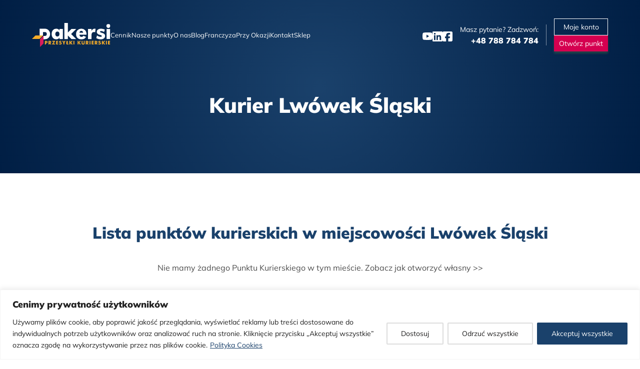

--- FILE ---
content_type: text/html; charset=UTF-8
request_url: https://pakersi.pl/miasto/lwowek-Slaski
body_size: 27736
content:


<!DOCTYPE html>
<html lang="pl-PL">
  <head>
    
    <!-- Google Tag Manager --> <script>(function(w,d,s,l,i){w[l]=w[l]||[];w[l].push({'gtm.start': new Date().getTime(),event:'gtm.js'});var f=d.getElementsByTagName(s)[0], j=d.createElement(s),dl=l!='dataLayer'?'&l='+l:'';j.async=true;j.src= 'https://www.googletagmanager.com/gtm.js?id='+i+dl;f.parentNode.insertBefore(j,f); })(window,document,'script','dataLayer','GTM-NFW7CLH');</script> <!-- End Google Tag Manager -->

    <meta charset="utf-8">
    <meta name="viewport" content="width=device-width, initial-scale=1, maximum-scale=5, shrink-to-fit=no" />
    <title>Kurier Lwówek Śląski - tanie przesyłki kurierskie</title>
		<meta name="keywords" content=" " />
    
    <meta name="theme-color" content="#ffffff">
    
    
 
        <style>
        #wpadminbar #wp-admin-bar-p404_free_top_button .ab-icon:before {
            content: "\f103";
            color: red;
            top: 2px;
        }
    </style>
<meta name='robots' content='index, follow, max-image-preview:large, max-snippet:-1, max-video-preview:-1' />

	<!-- This site is optimized with the Yoast SEO plugin v25.2 - https://yoast.com/wordpress/plugins/seo/ -->
	<meta name="description" content="Kurier Lwówek Śląski - szybkie i tanie przesyłki kurierskie! Nadaj paczkę online, zamów kuriera i skorzystaj z wygodnych usług kurierskich w Lwówek Śląski" />
	<link rel="canonical" href="https://pakersi.pl/miasto/lwowek-slaski" />
	<meta property="og:locale" content="pl_PL" />
	<meta property="og:type" content="article" />
	<meta property="og:title" content="Kurier Lwówek Śląski - tanie przesyłki kurierskie" />
	<meta property="og:description" content="Kurier Lwówek Śląski - szybkie i tanie przesyłki kurierskie! Nadaj paczkę online, zamów kuriera i skorzystaj z wygodnych usług kurierskich w Lwówek Śląski" />
	<meta property="og:url" content="https://pakersi.pl/miasto/lwowek-slaski" />
	<meta property="og:site_name" content="Pakersi" />
	<meta property="article:modified_time" content="2025-04-06T22:04:30+00:00" />
	<meta name="twitter:card" content="summary_large_image" />
	<script type="application/ld+json" class="yoast-schema-graph">{"@context":"https://schema.org","@graph":[{"@type":"WebPage","@id":"https://pakersi.pl/miasto/lwowek-slaski","url":"https://pakersi.pl/miasto/lwowek-slaski","name":"Kurier Lwówek Śląski - tanie przesyłki kurierskie","isPartOf":{"@id":"https://pakersi.pl/#website"},"datePublished":"2025-02-17T08:48:53+00:00","dateModified":"2025-04-06T22:04:30+00:00","description":"Kurier Lwówek Śląski - szybkie i tanie przesyłki kurierskie! Nadaj paczkę online, zamów kuriera i skorzystaj z wygodnych usług kurierskich w Lwówek Śląski","breadcrumb":{"@id":"https://pakersi.pl/miasto/lwowek-slaski#breadcrumb"},"inLanguage":"pl-PL","potentialAction":[{"@type":"ReadAction","target":["https://pakersi.pl/miasto/lwowek-slaski"]}]},{"@type":"BreadcrumbList","@id":"https://pakersi.pl/miasto/lwowek-slaski#breadcrumb","itemListElement":[{"@type":"ListItem","position":1,"name":"Strona główna","item":"https://pakersi.pl/"},{"@type":"ListItem","position":2,"name":"Lwówek Śląski"}]},{"@type":"WebSite","@id":"https://pakersi.pl/#website","url":"https://pakersi.pl/","name":"Pakersi","description":"","potentialAction":[{"@type":"SearchAction","target":{"@type":"EntryPoint","urlTemplate":"https://pakersi.pl/?s={search_term_string}"},"query-input":{"@type":"PropertyValueSpecification","valueRequired":true,"valueName":"search_term_string"}}],"inLanguage":"pl-PL"}]}</script>
	<!-- / Yoast SEO plugin. -->


<link href='https://fonts.gstatic.com' crossorigin rel='preconnect' />
<link rel="alternate" title="oEmbed (JSON)" type="application/json+oembed" href="https://pakersi.pl/wp-json/oembed/1.0/embed?url=https%3A%2F%2Fpakersi.pl%2Fmiasto%2Flwowek-slaski" />
<link rel="alternate" title="oEmbed (XML)" type="text/xml+oembed" href="https://pakersi.pl/wp-json/oembed/1.0/embed?url=https%3A%2F%2Fpakersi.pl%2Fmiasto%2Flwowek-slaski&#038;format=xml" />
<style id='wp-img-auto-sizes-contain-inline-css' type='text/css'>
img:is([sizes=auto i],[sizes^="auto," i]){contain-intrinsic-size:3000px 1500px}
/*# sourceURL=wp-img-auto-sizes-contain-inline-css */
</style>
<link rel='stylesheet' id='djacc-style-css' href='https://pakersi.pl/wp-content/plugins/dj-accessibility/module/assets/css/accessibility.css?ver=1.12' type='text/css' media='all' />
<style id='djacc-style-inline-css' type='text/css'>
.djacc--sticky.djacc-popup { margin: 20px 10px; }
/*# sourceURL=djacc-style-inline-css */
</style>
<link rel='stylesheet' id='woocommerce-layout-css' href='https://pakersi.pl/wp-content/plugins/woocommerce/assets/css/woocommerce-layout.css?ver=9.7.1' type='text/css' media='all' />
<link rel='stylesheet' id='woocommerce-smallscreen-css' href='https://pakersi.pl/wp-content/plugins/woocommerce/assets/css/woocommerce-smallscreen.css?ver=9.7.1' type='text/css' media='only screen and (max-width: 768px)' />
<link rel='stylesheet' id='woocommerce-general-css' href='https://pakersi.pl/wp-content/plugins/woocommerce/assets/css/woocommerce.css?ver=9.7.1' type='text/css' media='all' />
<style id='woocommerce-inline-inline-css' type='text/css'>
.woocommerce form .form-row .required { visibility: visible; }
/*# sourceURL=woocommerce-inline-inline-css */
</style>
<link rel='stylesheet' id='brands-styles-css' href='https://pakersi.pl/wp-content/plugins/woocommerce/assets/css/brands.css?ver=9.7.1' type='text/css' media='all' />
<link rel='stylesheet' id='parent-style-css' href='https://pakersi.pl/wp-content/themes/pakersi/style.css?ver=6.9' type='text/css' media='all' />
<link rel='stylesheet' id='bootstrap-css' href='https://pakersi.pl/wp-content/themes/pakersi/css/bootstrap.min.css?ver=6.9' type='text/css' media='all' />
<link rel='stylesheet' id='theme-styles-css' href='https://pakersi.pl/wp-content/themes/pakersi/style.css?ver=6.9' type='text/css' media='all' />
<script type="text/javascript" id="cookie-law-info-js-extra">
/* <![CDATA[ */
var _ckyConfig = {"_ipData":[],"_assetsURL":"https://pakersi.pl/wp-content/plugins/cookie-law-info/lite/frontend/images/","_publicURL":"https://pakersi.pl","_expiry":"365","_categories":[{"name":"Niezb\u0119dne","slug":"necessary","isNecessary":true,"ccpaDoNotSell":true,"cookies":[{"cookieID":"test_cookie","domain":"Google DoubleClick","provider":""},{"cookieID":"__fb_chat_plugin","domain":"Facebook","provider":""},{"cookieID":"messaging_plugin_","domain":"Facebook","provider":""},{"cookieID":"_GRECAPTCHA","domain":"Google reCaptcha","provider":""},{"cookieID":"lang-front","domain":"Pakersi","provider":""},{"cookieID":"point","domain":"Pakersi","provider":""},{"cookieID":"CONSENT","domain":"Google","provider":""},{"cookieID":"geolocation","domain":"Pakersi","provider":""},{"cookieID":"yt-remote-device-id","domain":"Youtube","provider":""},{"cookieID":"yt-remote-connected-devices","domain":"Youtube","provider":""},{"cookieID":"acceptCookies","domain":"Pakersi","provider":""}],"active":true,"defaultConsent":{"gdpr":true,"ccpa":true}},{"name":"Funkcjonalne","slug":"functional","isNecessary":false,"ccpaDoNotSell":true,"cookies":[],"active":true,"defaultConsent":{"gdpr":false,"ccpa":false}},{"name":"Analityczne","slug":"analytics","isNecessary":false,"ccpaDoNotSell":true,"cookies":[{"cookieID":"_gcl_au","domain":"Google Analytics","provider":""},{"cookieID":"_ga","domain":"Google Analytics","provider":""},{"cookieID":"_gid","domain":"Google Analytics","provider":""},{"cookieID":"_gat_gtag_UA_121062653_ 1","domain":"Google","provider":""},{"cookieID":"_hjid","domain":"Hotjar","provider":""},{"cookieID":"_hjFirstSeen","domain":"Hotjar","provider":""},{"cookieID":"_hjAbsoluteSessionInProgre ss","domain":"Hotjar","provider":""},{"cookieID":"_gat_UA-121062653-1","domain":"Google Analytics","provider":""},{"cookieID":"acc_segment_ts [x2]","domain":"Opineo","provider":""}],"active":true,"defaultConsent":{"gdpr":false,"ccpa":false}},{"name":"Wydajno\u015bciowe","slug":"performance","isNecessary":false,"ccpaDoNotSell":true,"cookies":[],"active":true,"defaultConsent":{"gdpr":false,"ccpa":false}},{"name":"Marketingowe / Reklamowe","slug":"advertisement","isNecessary":false,"ccpaDoNotSell":true,"cookies":[{"cookieID":"YSC","domain":"YouTube","provider":""},{"cookieID":"VISITOR_INFO1_LIVE","domain":"YouTube","provider":""},{"cookieID":"IDE","domain":"Google DoubleClick","provider":""},{"cookieID":"_fbp","domain":"Facebook","provider":""},{"cookieID":"prism_610330996","domain":"ActiveCampaign","provider":""},{"cookieID":"NID","domain":"Google Ads Optimization","provider":""},{"cookieID":"DV","domain":"Google Ads Optimization","provider":""},{"cookieID":"1P_JAR","domain":"Google Ads Optimization","provider":""},{"cookieID":"nQ_cookieId","domain":"Albacross","provider":""},{"cookieID":"nQ_userVisitId","domain":"Albacross","provider":""}],"active":true,"defaultConsent":{"gdpr":false,"ccpa":false}}],"_activeLaw":"gdpr","_rootDomain":"","_block":"1","_showBanner":"1","_bannerConfig":{"settings":{"type":"banner","preferenceCenterType":"popup","position":"bottom","applicableLaw":"gdpr"},"behaviours":{"reloadBannerOnAccept":false,"loadAnalyticsByDefault":false,"animations":{"onLoad":"animate","onHide":"sticky"}},"config":{"revisitConsent":{"status":true,"tag":"revisit-consent","position":"bottom-left","meta":{"url":"#"},"styles":{"background-color":"#1A416B"},"elements":{"title":{"type":"text","tag":"revisit-consent-title","status":true,"styles":{"color":"#0056a7"}}}},"preferenceCenter":{"toggle":{"status":true,"tag":"detail-category-toggle","type":"toggle","states":{"active":{"styles":{"background-color":"#1863DC"}},"inactive":{"styles":{"background-color":"#D0D5D2"}}}}},"categoryPreview":{"status":false,"toggle":{"status":true,"tag":"detail-category-preview-toggle","type":"toggle","states":{"active":{"styles":{"background-color":"#1863DC"}},"inactive":{"styles":{"background-color":"#D0D5D2"}}}}},"videoPlaceholder":{"status":true,"styles":{"background-color":"#1A416B","border-color":"#1A416B","color":"#ffffff"}},"readMore":{"status":true,"tag":"readmore-button","type":"link","meta":{"noFollow":true,"newTab":true},"styles":{"color":"#1A416B","background-color":"transparent","border-color":"transparent"}},"auditTable":{"status":true},"optOption":{"status":true,"toggle":{"status":true,"tag":"optout-option-toggle","type":"toggle","states":{"active":{"styles":{"background-color":"#1863dc"}},"inactive":{"styles":{"background-color":"#FFFFFF"}}}}}}},"_version":"3.2.10","_logConsent":"1","_tags":[{"tag":"accept-button","styles":{"color":"#FFFFFF","background-color":"#1A416B","border-color":"#1A416B"}},{"tag":"reject-button","styles":{"color":"#1e1d1d","background-color":"transparent","border-color":"#DDDDDD"}},{"tag":"settings-button","styles":{"color":"#1e1d1d","background-color":"transparent","border-color":"#DDDDDD"}},{"tag":"readmore-button","styles":{"color":"#1A416B","background-color":"transparent","border-color":"transparent"}},{"tag":"donotsell-button","styles":{"color":"#1863DC","background-color":"transparent","border-color":"transparent"}},{"tag":"accept-button","styles":{"color":"#FFFFFF","background-color":"#1A416B","border-color":"#1A416B"}},{"tag":"revisit-consent","styles":{"background-color":"#1A416B"}}],"_shortCodes":[{"key":"cky_readmore","content":"\u003Ca href=\"https://pakersi.pl/polityka-plikow-cookies\" class=\"cky-policy\" aria-label=\"Polityka Cookies\" target=\"_blank\" rel=\"noopener\" data-cky-tag=\"readmore-button\"\u003EPolityka Cookies\u003C/a\u003E","tag":"readmore-button","status":true,"attributes":{"rel":"nofollow","target":"_blank"}},{"key":"cky_show_desc","content":"\u003Cbutton class=\"cky-show-desc-btn\" data-cky-tag=\"show-desc-button\" aria-label=\"Poka\u017c wi\u0119cej\"\u003EPoka\u017c wi\u0119cej\u003C/button\u003E","tag":"show-desc-button","status":true,"attributes":[]},{"key":"cky_hide_desc","content":"\u003Cbutton class=\"cky-show-desc-btn\" data-cky-tag=\"hide-desc-button\" aria-label=\"Poka\u017c mniej\"\u003EPoka\u017c mniej\u003C/button\u003E","tag":"hide-desc-button","status":true,"attributes":[]},{"key":"cky_category_toggle_label","content":"[cky_{{status}}_category_label] [cky_preference_{{category_slug}}_title]","tag":"","status":true,"attributes":[]},{"key":"cky_enable_category_label","content":"W\u0142\u0105czy\u0107","tag":"","status":true,"attributes":[]},{"key":"cky_disable_category_label","content":"Wy\u0142\u0105czy\u0107","tag":"","status":true,"attributes":[]},{"key":"cky_video_placeholder","content":"\u003Cdiv class=\"video-placeholder-normal\" data-cky-tag=\"video-placeholder\" id=\"[UNIQUEID]\"\u003E\u003Cp class=\"video-placeholder-text-normal\" data-cky-tag=\"placeholder-title\"\u003EProsimy o zaakceptowanie zgody na pliki cookie\u003C/p\u003E\u003C/div\u003E","tag":"","status":true,"attributes":[]},{"key":"cky_enable_optout_label","content":"W\u0142\u0105czy\u0107","tag":"","status":true,"attributes":[]},{"key":"cky_disable_optout_label","content":"Wy\u0142\u0105czy\u0107","tag":"","status":true,"attributes":[]},{"key":"cky_optout_toggle_label","content":"[cky_{{status}}_optout_label] [cky_optout_option_title]","tag":"","status":true,"attributes":[]},{"key":"cky_optout_option_title","content":"Nie sprzedawaj i nie udost\u0119pniaj moich danych osobowych","tag":"","status":true,"attributes":[]},{"key":"cky_optout_close_label","content":"Blisko","tag":"","status":true,"attributes":[]}],"_rtl":"","_language":"pl","_providersToBlock":[]};
var _ckyStyles = {"css":".cky-overlay{background: #000000; opacity: 0.4; position: fixed; top: 0; left: 0; width: 100%; height: 100%; z-index: 99999999;}.cky-hide{display: none;}.cky-btn-revisit-wrapper{display: flex; align-items: center; justify-content: center; background: #0056a7; width: 45px; height: 45px; border-radius: 50%; position: fixed; z-index: 999999; cursor: pointer;}.cky-revisit-bottom-left{bottom: 15px; left: 15px;}.cky-revisit-bottom-right{bottom: 15px; right: 15px;}.cky-btn-revisit-wrapper .cky-btn-revisit{display: flex; align-items: center; justify-content: center; background: none; border: none; cursor: pointer; position: relative; margin: 0; padding: 0;}.cky-btn-revisit-wrapper .cky-btn-revisit img{max-width: fit-content; margin: 0; height: 30px; width: 30px;}.cky-revisit-bottom-left:hover::before{content: attr(data-tooltip); position: absolute; background: #4e4b66; color: #ffffff; left: calc(100% + 7px); font-size: 12px; line-height: 16px; width: max-content; padding: 4px 8px; border-radius: 4px;}.cky-revisit-bottom-left:hover::after{position: absolute; content: \"\"; border: 5px solid transparent; left: calc(100% + 2px); border-left-width: 0; border-right-color: #4e4b66;}.cky-revisit-bottom-right:hover::before{content: attr(data-tooltip); position: absolute; background: #4e4b66; color: #ffffff; right: calc(100% + 7px); font-size: 12px; line-height: 16px; width: max-content; padding: 4px 8px; border-radius: 4px;}.cky-revisit-bottom-right:hover::after{position: absolute; content: \"\"; border: 5px solid transparent; right: calc(100% + 2px); border-right-width: 0; border-left-color: #4e4b66;}.cky-revisit-hide{display: none;}.cky-consent-container{position: fixed; width: 100%; box-sizing: border-box; z-index: 9999999;}.cky-consent-container .cky-consent-bar{background: #ffffff; border: 1px solid; padding: 16.5px 24px; box-shadow: 0 -1px 10px 0 #acabab4d;}.cky-banner-bottom{bottom: 0; left: 0;}.cky-banner-top{top: 0; left: 0;}.cky-custom-brand-logo-wrapper .cky-custom-brand-logo{width: 100px; height: auto; margin: 0 0 12px 0;}.cky-notice .cky-title{color: #212121; font-weight: 700; font-size: 18px; line-height: 24px; margin: 0 0 12px 0;}.cky-notice-group{display: flex; justify-content: space-between; align-items: center; font-size: 14px; line-height: 24px; font-weight: 400;}.cky-notice-des *,.cky-preference-content-wrapper *,.cky-accordion-header-des *,.cky-gpc-wrapper .cky-gpc-desc *{font-size: 14px;}.cky-notice-des{color: #212121; font-size: 14px; line-height: 24px; font-weight: 400;}.cky-notice-des img{height: 25px; width: 25px;}.cky-consent-bar .cky-notice-des p,.cky-gpc-wrapper .cky-gpc-desc p,.cky-preference-body-wrapper .cky-preference-content-wrapper p,.cky-accordion-header-wrapper .cky-accordion-header-des p,.cky-cookie-des-table li div:last-child p{color: inherit; margin-top: 0; overflow-wrap: break-word;}.cky-notice-des P:last-child,.cky-preference-content-wrapper p:last-child,.cky-cookie-des-table li div:last-child p:last-child,.cky-gpc-wrapper .cky-gpc-desc p:last-child{margin-bottom: 0;}.cky-notice-des a.cky-policy,.cky-notice-des button.cky-policy{font-size: 14px; color: #1863dc; white-space: nowrap; cursor: pointer; background: transparent; border: 1px solid; text-decoration: underline;}.cky-notice-des button.cky-policy{padding: 0;}.cky-notice-des a.cky-policy:focus-visible,.cky-notice-des button.cky-policy:focus-visible,.cky-preference-content-wrapper .cky-show-desc-btn:focus-visible,.cky-accordion-header .cky-accordion-btn:focus-visible,.cky-preference-header .cky-btn-close:focus-visible,.cky-switch input[type=\"checkbox\"]:focus-visible,.cky-footer-wrapper a:focus-visible,.cky-btn:focus-visible{outline: 2px solid #1863dc; outline-offset: 2px;}.cky-btn:focus:not(:focus-visible),.cky-accordion-header .cky-accordion-btn:focus:not(:focus-visible),.cky-preference-content-wrapper .cky-show-desc-btn:focus:not(:focus-visible),.cky-btn-revisit-wrapper .cky-btn-revisit:focus:not(:focus-visible),.cky-preference-header .cky-btn-close:focus:not(:focus-visible),.cky-consent-bar .cky-banner-btn-close:focus:not(:focus-visible){outline: 0;}button.cky-show-desc-btn:not(:hover):not(:active){color: #1863dc; background: transparent;}button.cky-accordion-btn:not(:hover):not(:active),button.cky-banner-btn-close:not(:hover):not(:active),button.cky-btn-close:not(:hover):not(:active),button.cky-btn-revisit:not(:hover):not(:active){background: transparent;}.cky-consent-bar button:hover,.cky-modal.cky-modal-open button:hover,.cky-consent-bar button:focus,.cky-modal.cky-modal-open button:focus{text-decoration: none;}.cky-notice-btn-wrapper{display: flex; justify-content: center; align-items: center; margin-left: 15px;}.cky-notice-btn-wrapper .cky-btn{text-shadow: none; box-shadow: none;}.cky-btn{font-size: 14px; font-family: inherit; line-height: 24px; padding: 8px 27px; font-weight: 500; margin: 0 8px 0 0; border-radius: 2px; white-space: nowrap; cursor: pointer; text-align: center; text-transform: none; min-height: 0;}.cky-btn:hover{opacity: 0.8;}.cky-btn-customize{color: #1863dc; background: transparent; border: 2px solid #1863dc;}.cky-btn-reject{color: #1863dc; background: transparent; border: 2px solid #1863dc;}.cky-btn-accept{background: #1863dc; color: #ffffff; border: 2px solid #1863dc;}.cky-btn:last-child{margin-right: 0;}@media (max-width: 768px){.cky-notice-group{display: block;}.cky-notice-btn-wrapper{margin-left: 0;}.cky-notice-btn-wrapper .cky-btn{flex: auto; max-width: 100%; margin-top: 10px; white-space: unset;}}@media (max-width: 576px){.cky-notice-btn-wrapper{flex-direction: column;}.cky-custom-brand-logo-wrapper, .cky-notice .cky-title, .cky-notice-des, .cky-notice-btn-wrapper{padding: 0 28px;}.cky-consent-container .cky-consent-bar{padding: 16.5px 0;}.cky-notice-des{max-height: 40vh; overflow-y: scroll;}.cky-notice-btn-wrapper .cky-btn{width: 100%; padding: 8px; margin-right: 0;}.cky-notice-btn-wrapper .cky-btn-accept{order: 1;}.cky-notice-btn-wrapper .cky-btn-reject{order: 3;}.cky-notice-btn-wrapper .cky-btn-customize{order: 2;}}@media (max-width: 425px){.cky-custom-brand-logo-wrapper, .cky-notice .cky-title, .cky-notice-des, .cky-notice-btn-wrapper{padding: 0 24px;}.cky-notice-btn-wrapper{flex-direction: column;}.cky-btn{width: 100%; margin: 10px 0 0 0;}.cky-notice-btn-wrapper .cky-btn-customize{order: 2;}.cky-notice-btn-wrapper .cky-btn-reject{order: 3;}.cky-notice-btn-wrapper .cky-btn-accept{order: 1; margin-top: 16px;}}@media (max-width: 352px){.cky-notice .cky-title{font-size: 16px;}.cky-notice-des *{font-size: 12px;}.cky-notice-des, .cky-btn{font-size: 12px;}}.cky-modal.cky-modal-open{display: flex; visibility: visible; -webkit-transform: translate(-50%, -50%); -moz-transform: translate(-50%, -50%); -ms-transform: translate(-50%, -50%); -o-transform: translate(-50%, -50%); transform: translate(-50%, -50%); top: 50%; left: 50%; transition: all 1s ease;}.cky-modal{box-shadow: 0 32px 68px rgba(0, 0, 0, 0.3); margin: 0 auto; position: fixed; max-width: 100%; background: #ffffff; top: 50%; box-sizing: border-box; border-radius: 6px; z-index: 999999999; color: #212121; -webkit-transform: translate(-50%, 100%); -moz-transform: translate(-50%, 100%); -ms-transform: translate(-50%, 100%); -o-transform: translate(-50%, 100%); transform: translate(-50%, 100%); visibility: hidden; transition: all 0s ease;}.cky-preference-center{max-height: 79vh; overflow: hidden; width: 845px; overflow: hidden; flex: 1 1 0; display: flex; flex-direction: column; border-radius: 6px;}.cky-preference-header{display: flex; align-items: center; justify-content: space-between; padding: 22px 24px; border-bottom: 1px solid;}.cky-preference-header .cky-preference-title{font-size: 18px; font-weight: 700; line-height: 24px;}.cky-preference-header .cky-btn-close{margin: 0; cursor: pointer; vertical-align: middle; padding: 0; background: none; border: none; width: auto; height: auto; min-height: 0; line-height: 0; text-shadow: none; box-shadow: none;}.cky-preference-header .cky-btn-close img{margin: 0; height: 10px; width: 10px;}.cky-preference-body-wrapper{padding: 0 24px; flex: 1; overflow: auto; box-sizing: border-box;}.cky-preference-content-wrapper,.cky-gpc-wrapper .cky-gpc-desc{font-size: 14px; line-height: 24px; font-weight: 400; padding: 12px 0;}.cky-preference-content-wrapper{border-bottom: 1px solid;}.cky-preference-content-wrapper img{height: 25px; width: 25px;}.cky-preference-content-wrapper .cky-show-desc-btn{font-size: 14px; font-family: inherit; color: #1863dc; text-decoration: none; line-height: 24px; padding: 0; margin: 0; white-space: nowrap; cursor: pointer; background: transparent; border-color: transparent; text-transform: none; min-height: 0; text-shadow: none; box-shadow: none;}.cky-accordion-wrapper{margin-bottom: 10px;}.cky-accordion{border-bottom: 1px solid;}.cky-accordion:last-child{border-bottom: none;}.cky-accordion .cky-accordion-item{display: flex; margin-top: 10px;}.cky-accordion .cky-accordion-body{display: none;}.cky-accordion.cky-accordion-active .cky-accordion-body{display: block; padding: 0 22px; margin-bottom: 16px;}.cky-accordion-header-wrapper{cursor: pointer; width: 100%;}.cky-accordion-item .cky-accordion-header{display: flex; justify-content: space-between; align-items: center;}.cky-accordion-header .cky-accordion-btn{font-size: 16px; font-family: inherit; color: #212121; line-height: 24px; background: none; border: none; font-weight: 700; padding: 0; margin: 0; cursor: pointer; text-transform: none; min-height: 0; text-shadow: none; box-shadow: none;}.cky-accordion-header .cky-always-active{color: #008000; font-weight: 600; line-height: 24px; font-size: 14px;}.cky-accordion-header-des{font-size: 14px; line-height: 24px; margin: 10px 0 16px 0;}.cky-accordion-chevron{margin-right: 22px; position: relative; cursor: pointer;}.cky-accordion-chevron-hide{display: none;}.cky-accordion .cky-accordion-chevron i::before{content: \"\"; position: absolute; border-right: 1.4px solid; border-bottom: 1.4px solid; border-color: inherit; height: 6px; width: 6px; -webkit-transform: rotate(-45deg); -moz-transform: rotate(-45deg); -ms-transform: rotate(-45deg); -o-transform: rotate(-45deg); transform: rotate(-45deg); transition: all 0.2s ease-in-out; top: 8px;}.cky-accordion.cky-accordion-active .cky-accordion-chevron i::before{-webkit-transform: rotate(45deg); -moz-transform: rotate(45deg); -ms-transform: rotate(45deg); -o-transform: rotate(45deg); transform: rotate(45deg);}.cky-audit-table{background: #f4f4f4; border-radius: 6px;}.cky-audit-table .cky-empty-cookies-text{color: inherit; font-size: 12px; line-height: 24px; margin: 0; padding: 10px;}.cky-audit-table .cky-cookie-des-table{font-size: 12px; line-height: 24px; font-weight: normal; padding: 15px 10px; border-bottom: 1px solid; border-bottom-color: inherit; margin: 0;}.cky-audit-table .cky-cookie-des-table:last-child{border-bottom: none;}.cky-audit-table .cky-cookie-des-table li{list-style-type: none; display: flex; padding: 3px 0;}.cky-audit-table .cky-cookie-des-table li:first-child{padding-top: 0;}.cky-cookie-des-table li div:first-child{width: 100px; font-weight: 600; word-break: break-word; word-wrap: break-word;}.cky-cookie-des-table li div:last-child{flex: 1; word-break: break-word; word-wrap: break-word; margin-left: 8px;}.cky-footer-shadow{display: block; width: 100%; height: 40px; background: linear-gradient(180deg, rgba(255, 255, 255, 0) 0%, #ffffff 100%); position: absolute; bottom: calc(100% - 1px);}.cky-footer-wrapper{position: relative;}.cky-prefrence-btn-wrapper{display: flex; flex-wrap: wrap; align-items: center; justify-content: center; padding: 22px 24px; border-top: 1px solid;}.cky-prefrence-btn-wrapper .cky-btn{flex: auto; max-width: 100%; text-shadow: none; box-shadow: none;}.cky-btn-preferences{color: #1863dc; background: transparent; border: 2px solid #1863dc;}.cky-preference-header,.cky-preference-body-wrapper,.cky-preference-content-wrapper,.cky-accordion-wrapper,.cky-accordion,.cky-accordion-wrapper,.cky-footer-wrapper,.cky-prefrence-btn-wrapper{border-color: inherit;}@media (max-width: 845px){.cky-modal{max-width: calc(100% - 16px);}}@media (max-width: 576px){.cky-modal{max-width: 100%;}.cky-preference-center{max-height: 100vh;}.cky-prefrence-btn-wrapper{flex-direction: column;}.cky-accordion.cky-accordion-active .cky-accordion-body{padding-right: 0;}.cky-prefrence-btn-wrapper .cky-btn{width: 100%; margin: 10px 0 0 0;}.cky-prefrence-btn-wrapper .cky-btn-reject{order: 3;}.cky-prefrence-btn-wrapper .cky-btn-accept{order: 1; margin-top: 0;}.cky-prefrence-btn-wrapper .cky-btn-preferences{order: 2;}}@media (max-width: 425px){.cky-accordion-chevron{margin-right: 15px;}.cky-notice-btn-wrapper{margin-top: 0;}.cky-accordion.cky-accordion-active .cky-accordion-body{padding: 0 15px;}}@media (max-width: 352px){.cky-preference-header .cky-preference-title{font-size: 16px;}.cky-preference-header{padding: 16px 24px;}.cky-preference-content-wrapper *, .cky-accordion-header-des *{font-size: 12px;}.cky-preference-content-wrapper, .cky-preference-content-wrapper .cky-show-more, .cky-accordion-header .cky-always-active, .cky-accordion-header-des, .cky-preference-content-wrapper .cky-show-desc-btn, .cky-notice-des a.cky-policy{font-size: 12px;}.cky-accordion-header .cky-accordion-btn{font-size: 14px;}}.cky-switch{display: flex;}.cky-switch input[type=\"checkbox\"]{position: relative; width: 44px; height: 24px; margin: 0; background: #d0d5d2; -webkit-appearance: none; border-radius: 50px; cursor: pointer; outline: 0; border: none; top: 0;}.cky-switch input[type=\"checkbox\"]:checked{background: #1863dc;}.cky-switch input[type=\"checkbox\"]:before{position: absolute; content: \"\"; height: 20px; width: 20px; left: 2px; bottom: 2px; border-radius: 50%; background-color: white; -webkit-transition: 0.4s; transition: 0.4s; margin: 0;}.cky-switch input[type=\"checkbox\"]:after{display: none;}.cky-switch input[type=\"checkbox\"]:checked:before{-webkit-transform: translateX(20px); -ms-transform: translateX(20px); transform: translateX(20px);}@media (max-width: 425px){.cky-switch input[type=\"checkbox\"]{width: 38px; height: 21px;}.cky-switch input[type=\"checkbox\"]:before{height: 17px; width: 17px;}.cky-switch input[type=\"checkbox\"]:checked:before{-webkit-transform: translateX(17px); -ms-transform: translateX(17px); transform: translateX(17px);}}.cky-consent-bar .cky-banner-btn-close{position: absolute; right: 9px; top: 5px; background: none; border: none; cursor: pointer; padding: 0; margin: 0; min-height: 0; line-height: 0; height: auto; width: auto; text-shadow: none; box-shadow: none;}.cky-consent-bar .cky-banner-btn-close img{height: 9px; width: 9px; margin: 0;}.cky-notice-btn-wrapper .cky-btn-do-not-sell{font-size: 14px; line-height: 24px; padding: 6px 0; margin: 0; font-weight: 500; background: none; border-radius: 2px; border: none; cursor: pointer; text-align: left; color: #1863dc; background: transparent; border-color: transparent; box-shadow: none; text-shadow: none;}.cky-consent-bar .cky-banner-btn-close:focus-visible,.cky-notice-btn-wrapper .cky-btn-do-not-sell:focus-visible,.cky-opt-out-btn-wrapper .cky-btn:focus-visible,.cky-opt-out-checkbox-wrapper input[type=\"checkbox\"].cky-opt-out-checkbox:focus-visible{outline: 2px solid #1863dc; outline-offset: 2px;}@media (max-width: 768px){.cky-notice-btn-wrapper{margin-left: 0; margin-top: 10px; justify-content: left;}.cky-notice-btn-wrapper .cky-btn-do-not-sell{padding: 0;}}@media (max-width: 352px){.cky-notice-btn-wrapper .cky-btn-do-not-sell, .cky-notice-des a.cky-policy{font-size: 12px;}}.cky-opt-out-wrapper{padding: 12px 0;}.cky-opt-out-wrapper .cky-opt-out-checkbox-wrapper{display: flex; align-items: center;}.cky-opt-out-checkbox-wrapper .cky-opt-out-checkbox-label{font-size: 16px; font-weight: 700; line-height: 24px; margin: 0 0 0 12px; cursor: pointer;}.cky-opt-out-checkbox-wrapper input[type=\"checkbox\"].cky-opt-out-checkbox{background-color: #ffffff; border: 1px solid black; width: 20px; height: 18.5px; margin: 0; -webkit-appearance: none; position: relative; display: flex; align-items: center; justify-content: center; border-radius: 2px; cursor: pointer;}.cky-opt-out-checkbox-wrapper input[type=\"checkbox\"].cky-opt-out-checkbox:checked{background-color: #1863dc; border: none;}.cky-opt-out-checkbox-wrapper input[type=\"checkbox\"].cky-opt-out-checkbox:checked::after{left: 6px; bottom: 4px; width: 7px; height: 13px; border: solid #ffffff; border-width: 0 3px 3px 0; border-radius: 2px; -webkit-transform: rotate(45deg); -ms-transform: rotate(45deg); transform: rotate(45deg); content: \"\"; position: absolute; box-sizing: border-box;}.cky-opt-out-checkbox-wrapper.cky-disabled .cky-opt-out-checkbox-label,.cky-opt-out-checkbox-wrapper.cky-disabled input[type=\"checkbox\"].cky-opt-out-checkbox{cursor: no-drop;}.cky-gpc-wrapper{margin: 0 0 0 32px;}.cky-footer-wrapper .cky-opt-out-btn-wrapper{display: flex; flex-wrap: wrap; align-items: center; justify-content: center; padding: 22px 24px;}.cky-opt-out-btn-wrapper .cky-btn{flex: auto; max-width: 100%; text-shadow: none; box-shadow: none;}.cky-opt-out-btn-wrapper .cky-btn-cancel{border: 1px solid #dedfe0; background: transparent; color: #858585;}.cky-opt-out-btn-wrapper .cky-btn-confirm{background: #1863dc; color: #ffffff; border: 1px solid #1863dc;}@media (max-width: 352px){.cky-opt-out-checkbox-wrapper .cky-opt-out-checkbox-label{font-size: 14px;}.cky-gpc-wrapper .cky-gpc-desc, .cky-gpc-wrapper .cky-gpc-desc *{font-size: 12px;}.cky-opt-out-checkbox-wrapper input[type=\"checkbox\"].cky-opt-out-checkbox{width: 16px; height: 16px;}.cky-opt-out-checkbox-wrapper input[type=\"checkbox\"].cky-opt-out-checkbox:checked::after{left: 5px; bottom: 4px; width: 3px; height: 9px;}.cky-gpc-wrapper{margin: 0 0 0 28px;}}.video-placeholder-youtube{background-size: 100% 100%; background-position: center; background-repeat: no-repeat; background-color: #b2b0b059; position: relative; display: flex; align-items: center; justify-content: center; max-width: 100%;}.video-placeholder-text-youtube{text-align: center; align-items: center; padding: 10px 16px; background-color: #000000cc; color: #ffffff; border: 1px solid; border-radius: 2px; cursor: pointer;}.video-placeholder-normal{background-image: url(\"/wp-content/plugins/cookie-law-info/lite/frontend/images/placeholder.svg\"); background-size: 80px; background-position: center; background-repeat: no-repeat; background-color: #b2b0b059; position: relative; display: flex; align-items: flex-end; justify-content: center; max-width: 100%;}.video-placeholder-text-normal{align-items: center; padding: 10px 16px; text-align: center; border: 1px solid; border-radius: 2px; cursor: pointer;}.cky-rtl{direction: rtl; text-align: right;}.cky-rtl .cky-banner-btn-close{left: 9px; right: auto;}.cky-rtl .cky-notice-btn-wrapper .cky-btn:last-child{margin-right: 8px;}.cky-rtl .cky-notice-btn-wrapper .cky-btn:first-child{margin-right: 0;}.cky-rtl .cky-notice-btn-wrapper{margin-left: 0; margin-right: 15px;}.cky-rtl .cky-prefrence-btn-wrapper .cky-btn{margin-right: 8px;}.cky-rtl .cky-prefrence-btn-wrapper .cky-btn:first-child{margin-right: 0;}.cky-rtl .cky-accordion .cky-accordion-chevron i::before{border: none; border-left: 1.4px solid; border-top: 1.4px solid; left: 12px;}.cky-rtl .cky-accordion.cky-accordion-active .cky-accordion-chevron i::before{-webkit-transform: rotate(-135deg); -moz-transform: rotate(-135deg); -ms-transform: rotate(-135deg); -o-transform: rotate(-135deg); transform: rotate(-135deg);}@media (max-width: 768px){.cky-rtl .cky-notice-btn-wrapper{margin-right: 0;}}@media (max-width: 576px){.cky-rtl .cky-notice-btn-wrapper .cky-btn:last-child{margin-right: 0;}.cky-rtl .cky-prefrence-btn-wrapper .cky-btn{margin-right: 0;}.cky-rtl .cky-accordion.cky-accordion-active .cky-accordion-body{padding: 0 22px 0 0;}}@media (max-width: 425px){.cky-rtl .cky-accordion.cky-accordion-active .cky-accordion-body{padding: 0 15px 0 0;}}.cky-rtl .cky-opt-out-btn-wrapper .cky-btn{margin-right: 12px;}.cky-rtl .cky-opt-out-btn-wrapper .cky-btn:first-child{margin-right: 0;}.cky-rtl .cky-opt-out-checkbox-wrapper .cky-opt-out-checkbox-label{margin: 0 12px 0 0;}"};
//# sourceURL=cookie-law-info-js-extra
/* ]]> */
</script>
<script type="text/javascript" src="https://pakersi.pl/wp-content/plugins/cookie-law-info/lite/frontend/js/script.min.js?ver=3.2.10" id="cookie-law-info-js"></script>
<script type="text/javascript" src="https://pakersi.pl/wp-includes/js/jquery/jquery.min.js?ver=3.7.1" id="jquery-core-js"></script>
<script type="text/javascript" src="https://pakersi.pl/wp-includes/js/jquery/jquery-migrate.min.js?ver=3.4.1" id="jquery-migrate-js"></script>
<script type="text/javascript" src="https://pakersi.pl/wp-content/plugins/woocommerce/assets/js/jquery-blockui/jquery.blockUI.min.js?ver=2.7.0-wc.9.7.1" id="jquery-blockui-js" defer="defer" data-wp-strategy="defer"></script>
<script type="text/javascript" id="wc-add-to-cart-js-extra">
/* <![CDATA[ */
var wc_add_to_cart_params = {"ajax_url":"/wp-admin/admin-ajax.php","wc_ajax_url":"/?wc-ajax=%%endpoint%%","i18n_view_cart":"Zobacz koszyk","cart_url":"https://pakersi.pl/koszyk","is_cart":"","cart_redirect_after_add":"no"};
//# sourceURL=wc-add-to-cart-js-extra
/* ]]> */
</script>
<script type="text/javascript" src="https://pakersi.pl/wp-content/plugins/woocommerce/assets/js/frontend/add-to-cart.min.js?ver=9.7.1" id="wc-add-to-cart-js" defer="defer" data-wp-strategy="defer"></script>
<script type="text/javascript" src="https://pakersi.pl/wp-content/plugins/woocommerce/assets/js/js-cookie/js.cookie.min.js?ver=2.1.4-wc.9.7.1" id="js-cookie-js" defer="defer" data-wp-strategy="defer"></script>
<script type="text/javascript" id="woocommerce-js-extra">
/* <![CDATA[ */
var woocommerce_params = {"ajax_url":"/wp-admin/admin-ajax.php","wc_ajax_url":"/?wc-ajax=%%endpoint%%","i18n_password_show":"Poka\u017c has\u0142o","i18n_password_hide":"Ukryj has\u0142o"};
//# sourceURL=woocommerce-js-extra
/* ]]> */
</script>
<script type="text/javascript" src="https://pakersi.pl/wp-content/plugins/woocommerce/assets/js/frontend/woocommerce.min.js?ver=9.7.1" id="woocommerce-js" defer="defer" data-wp-strategy="defer"></script>
<link rel="https://api.w.org/" href="https://pakersi.pl/wp-json/" /><link rel="EditURI" type="application/rsd+xml" title="RSD" href="https://pakersi.pl/xmlrpc.php?rsd" />
<meta name="generator" content="WordPress 6.9" />
<meta name="generator" content="WooCommerce 9.7.1" />
<link rel='shortlink' href='https://pakersi.pl/?p=3781' />
<style id="cky-style-inline">[data-cky-tag]{visibility:hidden;}</style>  <script>
    var clickRankAi = document.createElement("script");
    clickRankAi.src = "https://js.clickrank.ai/seo/9ca6c0c3-a19b-4469-8faf-b26107d8e383/script" + new Date().getTime();
    clickRankAi.async = true;
    document.head.appendChild(clickRankAi);
  </script>
  	<noscript><style>.woocommerce-product-gallery{ opacity: 1 !important; }</style></noscript>
	<meta name="generator" content="Elementor 3.27.6; features: e_font_icon_svg, additional_custom_breakpoints, e_element_cache; settings: css_print_method-external, google_font-enabled, font_display-swap">
			<style>
				.e-con.e-parent:nth-of-type(n+4):not(.e-lazyloaded):not(.e-no-lazyload),
				.e-con.e-parent:nth-of-type(n+4):not(.e-lazyloaded):not(.e-no-lazyload) * {
					background-image: none !important;
				}
				@media screen and (max-height: 1024px) {
					.e-con.e-parent:nth-of-type(n+3):not(.e-lazyloaded):not(.e-no-lazyload),
					.e-con.e-parent:nth-of-type(n+3):not(.e-lazyloaded):not(.e-no-lazyload) * {
						background-image: none !important;
					}
				}
				@media screen and (max-height: 640px) {
					.e-con.e-parent:nth-of-type(n+2):not(.e-lazyloaded):not(.e-no-lazyload),
					.e-con.e-parent:nth-of-type(n+2):not(.e-lazyloaded):not(.e-no-lazyload) * {
						background-image: none !important;
					}
				}
			</style>
			<style class='wp-fonts-local' type='text/css'>
@font-face{font-family:Inter;font-style:normal;font-weight:300 900;font-display:fallback;src:url('https://pakersi.pl/wp-content/plugins/woocommerce/assets/fonts/Inter-VariableFont_slnt,wght.woff2') format('woff2');font-stretch:normal;}
@font-face{font-family:Cardo;font-style:normal;font-weight:400;font-display:fallback;src:url('https://pakersi.pl/wp-content/plugins/woocommerce/assets/fonts/cardo_normal_400.woff2') format('woff2');}
</style>
<link rel="icon" href="https://pakersi.pl/wp-content/uploads/2024/12/favicon-150x150.png" sizes="32x32" />
<link rel="icon" href="https://pakersi.pl/wp-content/uploads/2024/12/favicon-300x300.png" sizes="192x192" />
<link rel="apple-touch-icon" href="https://pakersi.pl/wp-content/uploads/2024/12/favicon-300x300.png" />
<meta name="msapplication-TileImage" content="https://pakersi.pl/wp-content/uploads/2024/12/favicon-300x300.png" />
		<style type="text/css" id="wp-custom-css">
			body.single-product .blog-listing-info {
    display: none !important;
}

.single-product #js-bottombar-section {
    display: none !important;
}

.single-product .blog-listing-image {
    display: none !important;
}

.single-seo .blog-listing-info {
    display: none !important;
}
.single-seo #js-bottombar-section {
    display: none !important;
}


/* Ustawienie pozycji relative dla nadrzędnych pozycji menu */
ul.main-menu li {
  position: relative;
}

/* Ukryj submenu domyślnie */
ul.main-menu ul.sub-menu {
  display: none !important;
  position: absolute !important;
  top: 100% !important;
  left: 0 !important;
  min-width: 180px !important;
  background-color: #fff !important;
  box-shadow: 0 4px 8px rgba(0, 0, 0, 0.1) !important;
  padding: 0 !important;
  margin: 0 !important;
  list-style: none !important;
  z-index: 9999 !important;
}

/* Pokaż submenu po najechaniu lub fokusie na element nadrzędny */
ul.main-menu li:hover > ul.sub-menu,
ul.main-menu li:focus-within > ul.sub-menu {
  display: block !important;
}

/* Style elementów submenu */
ul.main-menu ul.sub-menu li {
  position: relative !important;
}

ul.main-menu ul.sub-menu li a {
  display: block !important;
  padding: 10px 15px !important;
  color: #333 !important;
  text-decoration: none !important;
  white-space: nowrap !important;
  transition: background-color 0.3s ease !important;
}

ul.main-menu ul.sub-menu li a:hover,
ul.main-menu ul.sub-menu li a:focus {
  background-color: #eee !important;
  color: #000 !important;
}

/* Kolejne poziomy submenu – pojawiają się po prawej stronie */
ul.main-menu ul.sub-menu ul.sub-menu {
  top: 0 !important;
  left: 100% !important;
}

/* Wyświetlanie submenu na urządzeniach mobilnych */
@media (max-width: 767px) {
  ul.main-menu ul.sub-menu {
    position: static !important;
    display: block !important;
    box-shadow: none !important;
    background: none !important;
  }
}

button.main-submenu-toggle {
  display: none !important;
}
		</style>
		


    
  <link rel='stylesheet' id='wc-blocks-style-css' href='https://pakersi.pl/wp-content/plugins/woocommerce/assets/client/blocks/wc-blocks.css?ver=wc-9.7.1' type='text/css' media='all' />
<style id='global-styles-inline-css' type='text/css'>
:root{--wp--preset--aspect-ratio--square: 1;--wp--preset--aspect-ratio--4-3: 4/3;--wp--preset--aspect-ratio--3-4: 3/4;--wp--preset--aspect-ratio--3-2: 3/2;--wp--preset--aspect-ratio--2-3: 2/3;--wp--preset--aspect-ratio--16-9: 16/9;--wp--preset--aspect-ratio--9-16: 9/16;--wp--preset--color--black: #000000;--wp--preset--color--cyan-bluish-gray: #abb8c3;--wp--preset--color--white: #ffffff;--wp--preset--color--pale-pink: #f78da7;--wp--preset--color--vivid-red: #cf2e2e;--wp--preset--color--luminous-vivid-orange: #ff6900;--wp--preset--color--luminous-vivid-amber: #fcb900;--wp--preset--color--light-green-cyan: #7bdcb5;--wp--preset--color--vivid-green-cyan: #00d084;--wp--preset--color--pale-cyan-blue: #8ed1fc;--wp--preset--color--vivid-cyan-blue: #0693e3;--wp--preset--color--vivid-purple: #9b51e0;--wp--preset--gradient--vivid-cyan-blue-to-vivid-purple: linear-gradient(135deg,rgb(6,147,227) 0%,rgb(155,81,224) 100%);--wp--preset--gradient--light-green-cyan-to-vivid-green-cyan: linear-gradient(135deg,rgb(122,220,180) 0%,rgb(0,208,130) 100%);--wp--preset--gradient--luminous-vivid-amber-to-luminous-vivid-orange: linear-gradient(135deg,rgb(252,185,0) 0%,rgb(255,105,0) 100%);--wp--preset--gradient--luminous-vivid-orange-to-vivid-red: linear-gradient(135deg,rgb(255,105,0) 0%,rgb(207,46,46) 100%);--wp--preset--gradient--very-light-gray-to-cyan-bluish-gray: linear-gradient(135deg,rgb(238,238,238) 0%,rgb(169,184,195) 100%);--wp--preset--gradient--cool-to-warm-spectrum: linear-gradient(135deg,rgb(74,234,220) 0%,rgb(151,120,209) 20%,rgb(207,42,186) 40%,rgb(238,44,130) 60%,rgb(251,105,98) 80%,rgb(254,248,76) 100%);--wp--preset--gradient--blush-light-purple: linear-gradient(135deg,rgb(255,206,236) 0%,rgb(152,150,240) 100%);--wp--preset--gradient--blush-bordeaux: linear-gradient(135deg,rgb(254,205,165) 0%,rgb(254,45,45) 50%,rgb(107,0,62) 100%);--wp--preset--gradient--luminous-dusk: linear-gradient(135deg,rgb(255,203,112) 0%,rgb(199,81,192) 50%,rgb(65,88,208) 100%);--wp--preset--gradient--pale-ocean: linear-gradient(135deg,rgb(255,245,203) 0%,rgb(182,227,212) 50%,rgb(51,167,181) 100%);--wp--preset--gradient--electric-grass: linear-gradient(135deg,rgb(202,248,128) 0%,rgb(113,206,126) 100%);--wp--preset--gradient--midnight: linear-gradient(135deg,rgb(2,3,129) 0%,rgb(40,116,252) 100%);--wp--preset--font-size--small: 13px;--wp--preset--font-size--medium: 20px;--wp--preset--font-size--large: 36px;--wp--preset--font-size--x-large: 42px;--wp--preset--font-family--inter: "Inter", sans-serif;--wp--preset--font-family--cardo: Cardo;--wp--preset--spacing--20: 0.44rem;--wp--preset--spacing--30: 0.67rem;--wp--preset--spacing--40: 1rem;--wp--preset--spacing--50: 1.5rem;--wp--preset--spacing--60: 2.25rem;--wp--preset--spacing--70: 3.38rem;--wp--preset--spacing--80: 5.06rem;--wp--preset--shadow--natural: 6px 6px 9px rgba(0, 0, 0, 0.2);--wp--preset--shadow--deep: 12px 12px 50px rgba(0, 0, 0, 0.4);--wp--preset--shadow--sharp: 6px 6px 0px rgba(0, 0, 0, 0.2);--wp--preset--shadow--outlined: 6px 6px 0px -3px rgb(255, 255, 255), 6px 6px rgb(0, 0, 0);--wp--preset--shadow--crisp: 6px 6px 0px rgb(0, 0, 0);}:where(.is-layout-flex){gap: 0.5em;}:where(.is-layout-grid){gap: 0.5em;}body .is-layout-flex{display: flex;}.is-layout-flex{flex-wrap: wrap;align-items: center;}.is-layout-flex > :is(*, div){margin: 0;}body .is-layout-grid{display: grid;}.is-layout-grid > :is(*, div){margin: 0;}:where(.wp-block-columns.is-layout-flex){gap: 2em;}:where(.wp-block-columns.is-layout-grid){gap: 2em;}:where(.wp-block-post-template.is-layout-flex){gap: 1.25em;}:where(.wp-block-post-template.is-layout-grid){gap: 1.25em;}.has-black-color{color: var(--wp--preset--color--black) !important;}.has-cyan-bluish-gray-color{color: var(--wp--preset--color--cyan-bluish-gray) !important;}.has-white-color{color: var(--wp--preset--color--white) !important;}.has-pale-pink-color{color: var(--wp--preset--color--pale-pink) !important;}.has-vivid-red-color{color: var(--wp--preset--color--vivid-red) !important;}.has-luminous-vivid-orange-color{color: var(--wp--preset--color--luminous-vivid-orange) !important;}.has-luminous-vivid-amber-color{color: var(--wp--preset--color--luminous-vivid-amber) !important;}.has-light-green-cyan-color{color: var(--wp--preset--color--light-green-cyan) !important;}.has-vivid-green-cyan-color{color: var(--wp--preset--color--vivid-green-cyan) !important;}.has-pale-cyan-blue-color{color: var(--wp--preset--color--pale-cyan-blue) !important;}.has-vivid-cyan-blue-color{color: var(--wp--preset--color--vivid-cyan-blue) !important;}.has-vivid-purple-color{color: var(--wp--preset--color--vivid-purple) !important;}.has-black-background-color{background-color: var(--wp--preset--color--black) !important;}.has-cyan-bluish-gray-background-color{background-color: var(--wp--preset--color--cyan-bluish-gray) !important;}.has-white-background-color{background-color: var(--wp--preset--color--white) !important;}.has-pale-pink-background-color{background-color: var(--wp--preset--color--pale-pink) !important;}.has-vivid-red-background-color{background-color: var(--wp--preset--color--vivid-red) !important;}.has-luminous-vivid-orange-background-color{background-color: var(--wp--preset--color--luminous-vivid-orange) !important;}.has-luminous-vivid-amber-background-color{background-color: var(--wp--preset--color--luminous-vivid-amber) !important;}.has-light-green-cyan-background-color{background-color: var(--wp--preset--color--light-green-cyan) !important;}.has-vivid-green-cyan-background-color{background-color: var(--wp--preset--color--vivid-green-cyan) !important;}.has-pale-cyan-blue-background-color{background-color: var(--wp--preset--color--pale-cyan-blue) !important;}.has-vivid-cyan-blue-background-color{background-color: var(--wp--preset--color--vivid-cyan-blue) !important;}.has-vivid-purple-background-color{background-color: var(--wp--preset--color--vivid-purple) !important;}.has-black-border-color{border-color: var(--wp--preset--color--black) !important;}.has-cyan-bluish-gray-border-color{border-color: var(--wp--preset--color--cyan-bluish-gray) !important;}.has-white-border-color{border-color: var(--wp--preset--color--white) !important;}.has-pale-pink-border-color{border-color: var(--wp--preset--color--pale-pink) !important;}.has-vivid-red-border-color{border-color: var(--wp--preset--color--vivid-red) !important;}.has-luminous-vivid-orange-border-color{border-color: var(--wp--preset--color--luminous-vivid-orange) !important;}.has-luminous-vivid-amber-border-color{border-color: var(--wp--preset--color--luminous-vivid-amber) !important;}.has-light-green-cyan-border-color{border-color: var(--wp--preset--color--light-green-cyan) !important;}.has-vivid-green-cyan-border-color{border-color: var(--wp--preset--color--vivid-green-cyan) !important;}.has-pale-cyan-blue-border-color{border-color: var(--wp--preset--color--pale-cyan-blue) !important;}.has-vivid-cyan-blue-border-color{border-color: var(--wp--preset--color--vivid-cyan-blue) !important;}.has-vivid-purple-border-color{border-color: var(--wp--preset--color--vivid-purple) !important;}.has-vivid-cyan-blue-to-vivid-purple-gradient-background{background: var(--wp--preset--gradient--vivid-cyan-blue-to-vivid-purple) !important;}.has-light-green-cyan-to-vivid-green-cyan-gradient-background{background: var(--wp--preset--gradient--light-green-cyan-to-vivid-green-cyan) !important;}.has-luminous-vivid-amber-to-luminous-vivid-orange-gradient-background{background: var(--wp--preset--gradient--luminous-vivid-amber-to-luminous-vivid-orange) !important;}.has-luminous-vivid-orange-to-vivid-red-gradient-background{background: var(--wp--preset--gradient--luminous-vivid-orange-to-vivid-red) !important;}.has-very-light-gray-to-cyan-bluish-gray-gradient-background{background: var(--wp--preset--gradient--very-light-gray-to-cyan-bluish-gray) !important;}.has-cool-to-warm-spectrum-gradient-background{background: var(--wp--preset--gradient--cool-to-warm-spectrum) !important;}.has-blush-light-purple-gradient-background{background: var(--wp--preset--gradient--blush-light-purple) !important;}.has-blush-bordeaux-gradient-background{background: var(--wp--preset--gradient--blush-bordeaux) !important;}.has-luminous-dusk-gradient-background{background: var(--wp--preset--gradient--luminous-dusk) !important;}.has-pale-ocean-gradient-background{background: var(--wp--preset--gradient--pale-ocean) !important;}.has-electric-grass-gradient-background{background: var(--wp--preset--gradient--electric-grass) !important;}.has-midnight-gradient-background{background: var(--wp--preset--gradient--midnight) !important;}.has-small-font-size{font-size: var(--wp--preset--font-size--small) !important;}.has-medium-font-size{font-size: var(--wp--preset--font-size--medium) !important;}.has-large-font-size{font-size: var(--wp--preset--font-size--large) !important;}.has-x-large-font-size{font-size: var(--wp--preset--font-size--x-large) !important;}
/*# sourceURL=global-styles-inline-css */
</style>
<link rel='stylesheet' id='wc-stripe-blocks-checkout-style-css' href='https://pakersi.pl/wp-content/plugins/woocommerce-gateway-stripe/build/upe_blocks.css?ver=fc69af66090922c98517822b2d3895df' type='text/css' media='all' />
<link rel='stylesheet' id='swiper-css-css' href='https://pakersi.pl/wp-content/themes/pakersi/css/swiper-bundle.min.css' type='text/css' media='all' />
<link rel='stylesheet' id='aos-css-css' href='https://pakersi.pl/wp-content/themes/pakersi/css/aos.css' type='text/css' media='all' />
<link rel='stylesheet' id='fancybox-css-css' href='https://pakersi.pl/wp-content/themes/pakersi/css/fancybox.css' type='text/css' media='all' />
<link rel='stylesheet' id='wcag-styles-css' href='https://pakersi.pl/wp-content/themes/pakersi/css/wcag-style.css?ver=6.9' type='text/css' media='all' />
</head>
  
  <body id="body" class="wp-singular miasto-template-default single single-miasto postid-3781 wp-theme-pakersi wp-child-theme-pakersi-child body theme-pakersi woocommerce-no-js elementor-default elementor-kit-4436">
    <!-- Google Tag Manager (noscript) --> <noscript><iframe src="https://www.googletagmanager.com/ns.html?id=GTM-NFW7CLH" height="0" width="0" gtstyle="display:none;visibility:hidden"></iframe></noscript> <!-- End Google Tag Manager (noscript) -->

    <div id="top"></div>




  <header id="topbar" class="header">
    <div class="header-menubar header-nav d-flex align-items-center justify-content-between">
      <a class="top-brand" href="https://pakersi.pl"><img class="top-brand-logo" src="https://pakersi.pl/wp-content/themes/pakersi/images/pakersi.svg" title="Pakersi" alt="Pakersi" width="156" height="48" /><img class="top-brand-logo-white" src="https://pakersi.pl/wp-content/themes/pakersi/images/pakersi-white.svg" title="Pakersi" alt="Pakersi" width="156" height="48" /></a>
      <nav class="topnav">
        <ul id="menu-main-menu" class="main-menu"><li id="menu-item-92" class="menu-item menu-item-type-post_type menu-item-object-page menu-item-92"><a href="https://pakersi.pl/cennik">Cennik</a></li>
<li id="menu-item-95" class="menu-item menu-item-type-post_type menu-item-object-page menu-item-95"><a href="https://pakersi.pl/nasze-punkty-kurierskie">Nasze punkty</a></li>
<li id="menu-item-96" class="menu-item menu-item-type-post_type menu-item-object-page menu-item-96"><a href="https://pakersi.pl/o-nas">O nas</a></li>
<li id="menu-item-106" class="menu-item menu-item-type-custom menu-item-object-custom menu-item-106"><a href="https://pakersi.pl/blog/">Blog</a></li>
<li id="menu-item-93" class="menu-item menu-item-type-post_type menu-item-object-page menu-item-93"><a href="https://pakersi.pl/franczyza">Franczyza</a></li>
<li id="menu-item-1356" class="menu-item menu-item-type-post_type menu-item-object-page menu-item-1356"><a href="https://pakersi.pl/przyokazji">Przy Okazji</a></li>
<li id="menu-item-94" class="menu-item menu-item-type-post_type menu-item-object-page menu-item-94"><a href="https://pakersi.pl/kontakt">Kontakt</a></li>
<li id="menu-item-5112" class="menu-item menu-item-type-post_type menu-item-object-page menu-item-has-children menu-item-5112"><a href="https://pakersi.pl/wymiana-butli-sodastream">Sklep</a>
<ul class="sub-menu">
	<li id="menu-item-8456" class="menu-item menu-item-type-taxonomy menu-item-object-product_cat menu-item-8456"><a href="https://pakersi.pl/kategoria-produktu/wymiana-butli-co2">Wymiana butli CO2</a></li>
	<li id="menu-item-8457" class="menu-item menu-item-type-taxonomy menu-item-object-product_cat menu-item-8457"><a href="https://pakersi.pl/kategoria-produktu/sprzedaz-butli-co2">Sprzedaż butli CO2</a></li>
</ul>
</li>
</ul>        <div class="header-adds d-flex align-items-center justify-content-center flex-wrap flex-sm-row-reverse">
          <ul id="menu-social-menu" class="social-menu order-xl-3"><li id="menu-item-1252" class="menu-item menu-item-type-custom menu-item-object-custom menu-item-1252"><a target="_blank" href="https://www.youtube.com/channel/UCH7U-v7z282-r8QzqCId-bA">YouTube<img src="https://pakersi.pl/wp-content/uploads/2025/02/icon-youtube.svg" alt="" width="" height="" /></a></li>
<li id="menu-item-1253" class="menu-item menu-item-type-custom menu-item-object-custom menu-item-1253"><a target="_blank" href="https://pl.linkedin.com/company/pakersi">LinkedIn<img src="https://pakersi.pl/wp-content/uploads/2025/02/icon-linkedin.svg" alt="" width="" height="" /></a></li>
<li id="menu-item-1254" class="menu-item menu-item-type-custom menu-item-object-custom menu-item-1254"><a target="_blank" href="https://www.facebook.com/pakersi/?locale=pl_PL">Facebook<img src="https://pakersi.pl/wp-content/uploads/2025/02/icon-facebook.svg" alt="" width="" height="" /></a></li>
</ul>          <ul id="menu-top-menu" class="top-menu order-xl-1"><li id="menu-item-145" class="btn-secondary menu-item menu-item-type-custom menu-item-object-custom menu-item-145"><a href="https://pakersi.com/panel/">Moje konto</a></li>
<li id="menu-item-146" class="btn-primary menu-item menu-item-type-custom menu-item-object-custom menu-item-146"><a href="https://pakersi.pl/franczyza">Otwórz punkt<span> kurierski</span></a></li>
</ul>                      <a class="header-call d-flex align-items-center order-xl-2" href="tel:+48788784784">
              <div class="icon-call d-flex align-items-center justify-content-center">
                <img src="https://pakersi.pl/wp-content/themes/pakersi/images/icon-call.svg" title="" alt="" width="20" height="20" />
              </div>
              <div class="header-call-phone">
                                  <span>Masz pytanie? Zadzwoń:</span>
                                +48 788 784 784              </div>
            </a>
                  </div>
      </nav>
      <a href="javascript:void(0);" class="burger" onclick="responsive()"><div></div></a>
    </div>
  </header>

  


<section class="hero-page d-flex align-items-center margin-bottom-page-header">
  <div class="container">
    <h1>Kurier Lwówek Śląski</h1>
  </div>
</section>

<section>
    <div class="container city-list">
        <h2 class="text-center">Lista punktów kurierskich w miejscowości Lwówek Śląski</h2>

                            <p class="text-center no-city">Nie mamy żadnego Punktu Kurierskiego w tym mieście. <a href="https://pakersi.pl/franczyza/">Zobacz jak otworzyć własny >></a></p>
            </div>
</section>



    <section class="section section-imagecontent">
        <div class="container">
            <div class="row justify-content-between align-items-center flex-md-row-reverse">
                <div class="col-12 col-lg-6 section-imagecontent-col-img d-flex justify-content-center">
                                            <picture class="section-imagecontent-image">
                            <source media="(max-width: 575.98px)" srcset="https://pakersi.pl/wp-content/uploads/2025/01/miasto1-1024x684.jpeg" />
                            <source media="(min-width: 576px)" srcset="https://pakersi.pl/wp-content/uploads/2025/01/miasto1.jpeg" />
                            <img loading="lazy" src="https://pakersi.pl/wp-content/uploads/2025/01/miasto1.jpeg" alt="" title="miasto1" width="800" height="600" loading="lazy" />
                        </picture>
                                    </div>
                <article class="col-12 col-lg-6 section-imagecontent-col-content">
                                            <h2>Wyśij paczkę z Pakersami - Lwówek Śląski</h2>
                                                                <p>Lwówek Śląski to niewielka miejscowość w województwie dolnośląskim liczące 8870 mieszkańców.
Gdy szukasz kuriera w Lwówku Śląskim, wybór jest duży. W Lwówku Śląskim nie ma samodzielnych  punktów kurierskich.</p>
                                    </article>
            </div>
        </div>
    </section>


    <section class="section section-imagecontent">
        <div class="container">
            <div class="row justify-content-between align-items-center">
                <div class="col-12 col-lg-6 section-imagecontent-col-img d-flex justify-content-center">
                                            <picture class="section-imagecontent-image">
                            <source media="(max-width: 575.98px)" srcset="https://pakersi.pl/wp-content/uploads/2025/01/miasto2-1024x684.jpeg" />
                            <source media="(min-width: 576px)" srcset="https://pakersi.pl/wp-content/uploads/2025/01/miasto2.jpeg" />
                            <img loading="lazy" src="https://pakersi.pl/wp-content/uploads/2025/01/miasto2.jpeg" alt="" title="miasto2" width="800" height="600" loading="lazy" />
                        </picture>
                                    </div>
                <article class="col-12 col-lg-6 section-imagecontent-col-content">
                                            <h2>Punkry kurierskie - Lwówek Śląski</h2>
                                                                <p>W okolice Lwówka Śląskiego dojeżdżają też kurierzy sieci, np. InPost, GLS, Paczka w Ruchu czy AmbroExpress i inni.
Punkt Kurierski to miejsce pozwalającym na nadanie paczek  firmami kurierskimi takimi jak FedEx, GLS.
W Punkcie możesz dostać awizowaną  paczkę.</p>
                                    </article>
            </div>
        </div>
    </section>


    <section class="section section-imagecontent">
        <div class="container">
            <div class="row justify-content-between align-items-center flex-md-row-reverse">
                <div class="col-12 col-lg-6 section-imagecontent-col-img d-flex justify-content-center">
                                            <picture class="section-imagecontent-image">
                            <source media="(max-width: 575.98px)" srcset="https://pakersi.pl/wp-content/uploads/2025/01/miasto3.png" />
                            <source media="(min-width: 576px)" srcset="https://pakersi.pl/wp-content/uploads/2025/01/miasto3.png" />
                            <img loading="lazy" src="https://pakersi.pl/wp-content/uploads/2025/01/miasto3.png" alt="" title="miasto3" width="800" height="600" loading="lazy" />
                        </picture>
                                    </div>
                <article class="col-12 col-lg-6 section-imagecontent-col-content">
                                            <h2>Kurierzy w Lwówku Śląskim</h2>
                                                                <p>W Lwówku Śląskim, tak jak w województwie dolnośląskim, jeździ wiele firm (np. InPost, FedEx, AmbroExpress).
Nadaj przesyłkę jednym z nich w najlepszym Punkcie Kurierskim w okolicach Lwówka Śląskiego.</p>
                                    </article>
            </div>
        </div>
    </section>





<section class="section section-faq">
    <div class="container">
                    <h3>Najczęściej Zadawane Pytania </h3>
                            <p>FAQ</p>
                            <div class="section-faq-wrapper accordion accordion-flush" id="faq">
                                                                    <div class="accordion-item">
                    <button class="collapsed" type="button" data-bs-toggle="collapse" data-bs-target="#flush-faq-1" aria-controls="flush-faq-1">
                        <h4>Czy Pakersi pakują paczki?</h4>
                    </button>
                    <div id="flush-faq-1" class="collapse" data-bs-parent="#faq-1">
                        <div class="faq-a">
                            <p>Jeśli nie masz czasu zapakować swojej przesyłki, lub po prostu Ci się nie chce, możemy zrobić to za Ciebie za dodatkową, niewielką opłatą. W każdym Punkcie Paczek w Warszawie mamy potrzebne materiały pakowe: od kartonów i wypełniacze, po taśmy klejące i folię stretch. Pamiętaj, dzięki optymalnemu opakowaniu, możesz obniżyć koszt przesyłki. Firmy kurierskie, takie jak te, z którymi współpracujemy, czyli Hellmann, GLS, TNT, preferują paczki o kształcie prostopadłościanu. Ten typ opakowania jest prostszy w transporcie i przechowywaniu a także w trakcie sortowania.</p>
                            </div>
                        </div>
                    </div>
                                                                                    <div class="accordion-item">
                    <button class="collapsed" type="button" data-bs-toggle="collapse" data-bs-target="#flush-faq-2" aria-controls="flush-faq-2">
                        <h4>Jakiego kuriera wybrać dla delikatnych przesyłek?</h4>
                    </button>
                    <div id="flush-faq-2" class="collapse" data-bs-parent="#faq-2">
                        <div class="faq-a">
                            <p>Jeśli Twoja paczka jest wyjątkowo cenna, zadzwoń. Wybierzemy dla Ciebie najlepszego kuriera spośród dostępnych firm przewozowych. Możesz przynieść swoją delikatną przesyłkę osobiście do Punktu Paczek Pakersi Warszawa i szczegółowo opisać swoje wymagania dotyczące transportu. My przeanalizujemy oferty firm kurierskich spośród naszych partnerów, czyli firm: FedEx, Paczka w Ruchu. Zaproponujemy Ci najbezpieczniejszy i najbardziej opłacalny transport. Możemy także załatwić wszystko na odległość - zadzwoń lub skontaktuj się z nami online. Podpowiemy, jak zabezpieczyć cenne przedmioty i jak je zapakować, by dotarły do adresata w nienaruszonym stanie.</p>
                            </div>
                        </div>
                    </div>
                                                                                    <div class="accordion-item">
                    <button class="collapsed" type="button" data-bs-toggle="collapse" data-bs-target="#flush-faq-3" aria-controls="flush-faq-3">
                        <h4>Kiedy przesyłka dotrze na miejsce?</h4>
                    </button>
                    <div id="flush-faq-3" class="collapse" data-bs-parent="#faq-3">
                        <div class="faq-a">
                            <p>Jeśli nadajesz przesyłkę w Warszawie, data doręczenia będzie zależeć od kilku czynników. W przypadku paczek krajowych, 98% z nich zostaje dostarczona w ciągu 1 dnia roboczego. Przesyłki zagraniczne do najpopularniejszych krajów w Europie (np. do Niemiec) docierają w ciągu 2 dni roboczych, natomiast dostawa paczki do Wielkiej Brytanii może zająć ok. 3 dni roboczych. Pozostałe destynacje to kwestia indywidualna, by dowiedzieć się szczegółów, skontaktuj się z Pakersami, którzy oszacują czas i koszt dostawy. Uwaga, planując przesyłkę do osób prywatnych, pamiętaj, że czas doręczenia jest zależny od tego, czy adresat będzie pozostawać pod wskazanym adresem.</p>
                            </div>
                        </div>
                    </div>
                                                                                    <div class="accordion-item">
                    <button class="collapsed" type="button" data-bs-toggle="collapse" data-bs-target="#flush-faq-4" aria-controls="flush-faq-4">
                        <h4>Co trzeba wypełnić, żeby nadać przesyłkę?</h4>
                    </button>
                    <div id="flush-faq-4" class="collapse" data-bs-parent="#faq-4">
                        <div class="faq-a">
                            <p>Decydując się na wysłanie paczki z Pakersami, nie musisz wypełniać żadnych specjalnych druczków. Po prostu przynieś swoją przesyłkę do Punktu Paczek w Warszawie lub zadzwoń albo napisz maila i podaj nam dane dotyczące wysyłki. Co musimy wiedzieć, żeby znaleźć idealnego kuriera dla Ciebie? Wymiary przesyłki po zapakowaniu (długość, wysokość i szerokość), wagę paczki, dane adresowe i numery telefonów nadawcy i odbiorcy, kwotę pobrania, jeśli wysyłasz paczkę właśnie za pobraniem, a gdy decydujesz się na ubezpieczenie przesyłki, wymagane będą także wskazanie wartości przewożonego przedmiotu oraz kwota ubezpieczenia. W oparciu o te dane zlecimy transport przesyłki firmie z najbardziej opłacalną ofertą dla Ciebie: współpracujemy z InPost, UPS, DHL.</p>
                            </div>
                        </div>
                    </div>
                                            </div>
            </div>
</section>



<section class="section section-city-voivodship-list">
    <div class="container">
        <h3>Zobacz inne lokalizacje</h3>
                    <ul class="city-voivodship-list d-flex flex-wrap">
                            <li>
                    <a href="https://pakersi.pl/miasto/bardo">Bardo</a>
                </li>
                            <li>
                    <a href="https://pakersi.pl/miasto/bielawa">Bielawa</a>
                </li>
                            <li>
                    <a href="https://pakersi.pl/miasto/bierutow">Bierutów</a>
                </li>
                            <li>
                    <a href="https://pakersi.pl/miasto/bogatynia">Bogatynia</a>
                </li>
                            <li>
                    <a href="https://pakersi.pl/miasto/boguszow-gorce">Boguszów-Gorce</a>
                </li>
                            <li>
                    <a href="https://pakersi.pl/miasto/boleslawiec">Bolesławiec</a>
                </li>
                            <li>
                    <a href="https://pakersi.pl/miasto/bolkow">Bolków</a>
                </li>
                            <li>
                    <a href="https://pakersi.pl/miasto/brzeg-dolny">Brzeg Dolny</a>
                </li>
                            <li>
                    <a href="https://pakersi.pl/miasto/bystrzyca-klodzka">Bystrzyca Kłodzka</a>
                </li>
                            <li>
                    <a href="https://pakersi.pl/miasto/chocianow">Chocianów</a>
                </li>
                            <li>
                    <a href="https://pakersi.pl/miasto/chojnow">Chojnów</a>
                </li>
                            <li>
                    <a href="https://pakersi.pl/miasto/duszniki-zdroj">Duszniki-Zdrój</a>
                </li>
                            <li>
                    <a href="https://pakersi.pl/miasto/dzierzoniow">Dzierżoniów</a>
                </li>
                            <li>
                    <a href="https://pakersi.pl/miasto/glogow">Głogów</a>
                </li>
                            <li>
                    <a href="https://pakersi.pl/miasto/gluszyca">Głuszyca</a>
                </li>
                            <li>
                    <a href="https://pakersi.pl/miasto/gora">Góra</a>
                </li>
                            <li>
                    <a href="https://pakersi.pl/miasto/gryfow-slaski">Gryfów Śląski</a>
                </li>
                            <li>
                    <a href="https://pakersi.pl/miasto/jawor">Jawor</a>
                </li>
                            <li>
                    <a href="https://pakersi.pl/miasto/jaworzyna-slaska">Jaworzyna Śląska</a>
                </li>
                            <li>
                    <a href="https://pakersi.pl/miasto/jedlina-zdroj">Jedlina-Zdrój</a>
                </li>
                            <li>
                    <a href="https://pakersi.pl/miasto/jelcz-laskowice">Jelcz-Laskowice</a>
                </li>
                            <li>
                    <a href="https://pakersi.pl/miasto/jelenia-gora">Jelenia Góra</a>
                </li>
                            <li>
                    <a href="https://pakersi.pl/miasto/kamienna-gora">Kamienna Góra</a>
                </li>
                            <li>
                    <a href="https://pakersi.pl/miasto/karpacz">Karpacz</a>
                </li>
                            <li>
                    <a href="https://pakersi.pl/miasto/katy-wroclawskie">Kąty Wrocławskie</a>
                </li>
                            <li>
                    <a href="https://pakersi.pl/miasto/klodzko">Kłodzko</a>
                </li>
                            <li>
                    <a href="https://pakersi.pl/miasto/kowary">Kowary</a>
                </li>
                            <li>
                    <a href="https://pakersi.pl/miasto/kudowa-zdroj">Kudowa-Zdrój</a>
                </li>
                            <li>
                    <a href="https://pakersi.pl/miasto/ladek-zdroj">Lądek-Zdrój</a>
                </li>
                            <li>
                    <a href="https://pakersi.pl/miasto/legnica">Legnica</a>
                </li>
                            <li>
                    <a href="https://pakersi.pl/miasto/lesna">Leśna</a>
                </li>
                            <li>
                    <a href="https://pakersi.pl/miasto/luban">Lubań</a>
                </li>
                            <li>
                    <a href="https://pakersi.pl/miasto/lubawka">Lubawka</a>
                </li>
                            <li>
                    <a href="https://pakersi.pl/miasto/lubin">Lubin</a>
                </li>
                            <li>
                    <a href="https://pakersi.pl/miasto/lubomierz">Lubomierz</a>
                </li>
                            <li>
                    <a href="https://pakersi.pl/miasto/lwowek-slaski">Lwówek Śląski</a>
                </li>
                            <li>
                    <a href="https://pakersi.pl/miasto/miedzyborz">Międzybórz</a>
                </li>
                            <li>
                    <a href="https://pakersi.pl/miasto/miedzylesie">Międzylesie</a>
                </li>
                            <li>
                    <a href="https://pakersi.pl/miasto/mieroszow">Mieroszów</a>
                </li>
                            <li>
                    <a href="https://pakersi.pl/miasto/milicz">Milicz</a>
                </li>
                            <li>
                    <a href="https://pakersi.pl/miasto/mirsk">Mirsk</a>
                </li>
                            <li>
                    <a href="https://pakersi.pl/miasto/niemcza">Niemcza</a>
                </li>
                            <li>
                    <a href="https://pakersi.pl/miasto/nowa-ruda">Nowa Ruda</a>
                </li>
                            <li>
                    <a href="https://pakersi.pl/miasto/nowogrodziec">Nowogrodziec</a>
                </li>
                            <li>
                    <a href="https://pakersi.pl/miasto/oborniki-slaskie">Oborniki Śląskie</a>
                </li>
                            <li>
                    <a href="https://pakersi.pl/miasto/olawa">Oława</a>
                </li>
                            <li>
                    <a href="https://pakersi.pl/miasto/olszyna">Olszyna</a>
                </li>
                            <li>
                    <a href="https://pakersi.pl/miasto/piechowice">Piechowice</a>
                </li>
                            <li>
                    <a href="https://pakersi.pl/miasto/piensk">Pieńsk</a>
                </li>
                            <li>
                    <a href="https://pakersi.pl/miasto/pieszyce">Pieszyce</a>
                </li>
                            <li>
                    <a href="https://pakersi.pl/miasto/pilawa-gorna">Piława Górna</a>
                </li>
                            <li>
                    <a href="https://pakersi.pl/miasto/polanica-zdroj">Polanica-Zdrój</a>
                </li>
                            <li>
                    <a href="https://pakersi.pl/miasto/polkowice">Polkowice</a>
                </li>
                            <li>
                    <a href="https://pakersi.pl/miasto/prochowice">Prochowice</a>
                </li>
                            <li>
                    <a href="https://pakersi.pl/miasto/prusice">Prusice</a>
                </li>
                            <li>
                    <a href="https://pakersi.pl/miasto/przemkow">Przemków</a>
                </li>
                            <li>
                    <a href="https://pakersi.pl/miasto/scinawa">Ścinawa</a>
                </li>
                            <li>
                    <a href="https://pakersi.pl/miasto/siechnice">Siechnice</a>
                </li>
                            <li>
                    <a href="https://pakersi.pl/miasto/sobotka">Sobótka</a>
                </li>
                            <li>
                    <a href="https://pakersi.pl/miasto/sroda-slaska">Środa Śląska</a>
                </li>
                            <li>
                    <a href="https://pakersi.pl/miasto/stronie-slaskie">Stronie Śląskie</a>
                </li>
                            <li>
                    <a href="https://pakersi.pl/miasto/strzegom">Strzegom</a>
                </li>
                            <li>
                    <a href="https://pakersi.pl/miasto/strzelin">Strzelin</a>
                </li>
                            <li>
                    <a href="https://pakersi.pl/miasto/swidnica">Świdnica</a>
                </li>
                            <li>
                    <a href="https://pakersi.pl/miasto/swiebodzice">Świebodzice</a>
                </li>
                            <li>
                    <a href="https://pakersi.pl/miasto/swieradow-zdroj">Świeradów-Zdrój</a>
                </li>
                            <li>
                    <a href="https://pakersi.pl/miasto/swierzawa">Świerzawa</a>
                </li>
                            <li>
                    <a href="https://pakersi.pl/miasto/sycow">Syców</a>
                </li>
                            <li>
                    <a href="https://pakersi.pl/miasto/szczawno-zdroj">Szczawno-Zdrój</a>
                </li>
                            <li>
                    <a href="https://pakersi.pl/miasto/szczytna">Szczytna</a>
                </li>
                            <li>
                    <a href="https://pakersi.pl/miasto/szklarska-poreba">Szklarska Poręba</a>
                </li>
                            <li>
                    <a href="https://pakersi.pl/miasto/trzebnica">Trzebnica</a>
                </li>
                            <li>
                    <a href="https://pakersi.pl/miasto/twardogora">Twardogóra</a>
                </li>
                            <li>
                    <a href="https://pakersi.pl/miasto/walbrzych">Wałbrzych</a>
                </li>
                            <li>
                    <a href="https://pakersi.pl/miasto/wegliniec">Węgliniec</a>
                </li>
                            <li>
                    <a href="https://pakersi.pl/miasto/wiazow">Wiązów</a>
                </li>
                            <li>
                    <a href="https://pakersi.pl/miasto/wlen">Wleń</a>
                </li>
                            <li>
                    <a href="https://pakersi.pl/miasto/wojcieszow">Wojcieszów</a>
                </li>
                            <li>
                    <a href="https://pakersi.pl/miasto/wolow">Wołów</a>
                </li>
                            <li>
                    <a href="https://pakersi.pl/miasto/wroclaw">Wrocław</a>
                </li>
                            <li>
                    <a href="https://pakersi.pl/miasto/zabkowice-slaskie">Ząbkowice Śląskie</a>
                </li>
                            <li>
                    <a href="https://pakersi.pl/miasto/zarow">Żarów</a>
                </li>
                            <li>
                    <a href="https://pakersi.pl/miasto/zawidow">Zawidów</a>
                </li>
                            <li>
                    <a href="https://pakersi.pl/miasto/zgorzelec">Zgorzelec</a>
                </li>
                            <li>
                    <a href="https://pakersi.pl/miasto/ziebice">Ziębice</a>
                </li>
                            <li>
                    <a href="https://pakersi.pl/miasto/zlotoryja">Złotoryja</a>
                </li>
                            <li>
                    <a href="https://pakersi.pl/miasto/zloty-stok">Złoty Stok</a>
                </li>
                            <li>
                    <a href="https://pakersi.pl/miasto/zmigrod">Żmigród</a>
                </li>
                        </ul>
            </div>
</section>






  

  <footer id="kontakt">
    <div class="container">
      <div class="row">
        <div class="col-sm-12 col-xl-3 copyrights">
          <a class="footer-brand" href="https://pakersi.pl"><img loading="lazy" src="https://pakersi.pl/wp-content/themes/pakersi/images/pakersi-sygnet.svg" title="Pakersi" alt="Pakersi" width="83" height="83" loading="lazy" /></a>
                      <p>Wszystkie prawa zastrzeżone <br />
2011-2025 © www.pakersi.pl</p>
                  </div>
        <div class="col-sm-12 col-xl footer-col">
                      <h4>Pakersi</h4>
                    <ul id="menu-footer-menu" class="footer-menu"><li id="menu-item-124" class="menu-item menu-item-type-post_type menu-item-object-page menu-item-124"><a href="https://pakersi.pl/o-nas">O nas</a></li>
<li id="menu-item-125" class="menu-item menu-item-type-post_type menu-item-object-page menu-item-125"><a href="https://pakersi.pl/cennik">Cennik</a></li>
<li id="menu-item-5120" class="menu-item menu-item-type-post_type menu-item-object-page menu-item-5120"><a href="https://pakersi.pl/wymiana-butli-sodastream">Sklep</a></li>
<li id="menu-item-5121" class="menu-item menu-item-type-post_type menu-item-object-page menu-item-5121"><a href="https://pakersi.pl/koszyk">Koszyk</a></li>
<li id="menu-item-127" class="menu-item menu-item-type-post_type menu-item-object-page menu-item-127"><a href="https://pakersi.pl/regulamin">Regulamin</a></li>
<li id="menu-item-126" class="menu-item menu-item-type-post_type menu-item-object-page menu-item-126"><a href="https://pakersi.pl/rodo">RODO</a></li>
<li id="menu-item-4664" class="menu-item menu-item-type-custom menu-item-object-custom menu-item-4664"><a href="https://docs.google.com/document/d/1oxrTqfx90iFoMbR1D7AR-zGN7tJGYLiw/preview?tab=t.0">Polityka Prywatności</a></li>
<li id="menu-item-4665" class="menu-item menu-item-type-custom menu-item-object-custom menu-item-4665"><a href="https://docs.google.com/document/d/1G1ln26o5hzRq5am9QYsl26cJOnMvXhMg/preview?tab=t.0">Polityka Plików Cookies</a></li>
</ul>        </div>
        <div class="col-sm-12 col-xl footer-col">
                      <h4>Dla biznesu</h4>
                    <ul id="menu-business-menu" class="footer-menu business-menu"><li id="menu-item-147" class="menu-item menu-item-type-post_type menu-item-object-page menu-item-147"><a href="https://pakersi.pl/franczyza">Otwórz punkt kurierski</a></li>
<li id="menu-item-148" class="menu-item menu-item-type-post_type menu-item-object-page menu-item-148"><a href="https://pakersi.pl/kontakt">Skontaktuj się</a></li>
</ul>        </div>
        <div class="col-sm-12 col-xl footer-col">
                      <h4>Kontakt</h4>
                                <ul class="footer-contact">
                              <li>
                  <a href="/cdn-cgi/l/email-protection#187a716d6a77586879737d6a6b71366874"><img loading="lazy" src="https://pakersi.pl/wp-content/themes/pakersi/images/icon-mail.svg" alt="" width="20" height="20" loading="lazy" /><span class="__cf_email__" data-cfemail="80e2e9f5f2efc0f0e1ebe5f2f3e9aef0ec">[email&#160;protected]</span></a>
                </li>
                                            <li>
                  <a href="tel:+48788784784"><img loading="lazy" src="https://pakersi.pl/wp-content/themes/pakersi/images/icon-phone.svg" alt="" width="20" height="20" loading="lazy" />+48 788 784 784</a>
                </li>
                          </ul>
                  </div>
        <div class="col-sm-12 col-xl footer-col">
                      <h4>Dane firmy</h4>
                                                                            <p>Pakersi</p>
                                                                      <p>NIP: 887-177-90-77</p>
                                                                      <p>REGON: 021800052</p>
                                                                      <p>Quorum Office Park</p>
                                                                      <p>ul. Sikorskiego 26</p>
                                                                      <p>Budynek D / Quickwork</p>
                                                                      <p>53-659 Wrocław</p>
                                            </div>
      </div>
      
    </div>
  </footer>


  <script data-cfasync="false" src="/cdn-cgi/scripts/5c5dd728/cloudflare-static/email-decode.min.js"></script><script type="speculationrules">
{"prefetch":[{"source":"document","where":{"and":[{"href_matches":"/*"},{"not":{"href_matches":["/wp-*.php","/wp-admin/*","/wp-content/uploads/*","/wp-content/*","/wp-content/plugins/*","/wp-content/themes/pakersi-child/*","/wp-content/themes/pakersi/*","/*\\?(.+)"]}},{"not":{"selector_matches":"a[rel~=\"nofollow\"]"}},{"not":{"selector_matches":".no-prefetch, .no-prefetch a"}}]},"eagerness":"conservative"}]}
</script>
<script id="ckyBannerTemplate" type="text/template"><div class="cky-overlay cky-hide"></div><div class="cky-btn-revisit-wrapper cky-revisit-hide" data-cky-tag="revisit-consent" data-tooltip="Preferencje co do zgód" style="background-color:#1A416B"> <button class="cky-btn-revisit" aria-label="Preferencje co do zgód"> <img src="https://pakersi.pl/wp-content/plugins/cookie-law-info/lite/frontend/images/revisit.svg" alt="Revisit consent button"> </button></div><div class="cky-consent-container cky-hide" tabindex="0"> <div class="cky-consent-bar" data-cky-tag="notice" style="background-color:#FFFFFF;border-color:#F4F4F4">  <div class="cky-notice"> <p class="cky-title" role="heading" aria-level="1" data-cky-tag="title" style="color:#212121">Cenimy prywatność użytkowników</p><div class="cky-notice-group"> <div class="cky-notice-des" data-cky-tag="description" style="color:#212121"> <p>Używamy plików cookie, aby poprawić jakość przeglądania, wyświetlać reklamy lub treści dostosowane do indywidualnych potrzeb użytkowników oraz analizować ruch na stronie. Kliknięcie przycisku „Akceptuj wszystkie” oznacza zgodę na wykorzystywanie przez nas plików cookie.</p> </div><div class="cky-notice-btn-wrapper" data-cky-tag="notice-buttons"> <button class="cky-btn cky-btn-customize" aria-label="Dostosuj" data-cky-tag="settings-button" style="color:#1e1d1d;background-color:transparent;border-color:#DDDDDD">Dostosuj</button> <button class="cky-btn cky-btn-reject" aria-label="Odrzuć wszystkie" data-cky-tag="reject-button" style="color:#1e1d1d;background-color:transparent;border-color:#DDDDDD">Odrzuć wszystkie</button> <button class="cky-btn cky-btn-accept" aria-label="Akceptuj wszystkie" data-cky-tag="accept-button" style="color:#FFFFFF;background-color:#1A416B;border-color:#1A416B">Akceptuj wszystkie</button>  </div></div></div></div></div><div class="cky-modal" tabindex="0"> <div class="cky-preference-center" data-cky-tag="detail" style="color:#212121;background-color:#FFFFFF;border-color:#F4F4F4"> <div class="cky-preference-header"> <span class="cky-preference-title" role="heading" aria-level="1" data-cky-tag="detail-title" style="color:#212121">Dostosuj preferencje dotyczące zgody</span> <button class="cky-btn-close" aria-label="[cky_preference_close_label]" data-cky-tag="detail-close"> <img src="https://pakersi.pl/wp-content/plugins/cookie-law-info/lite/frontend/images/close.svg" alt="Close"> </button> </div><div class="cky-preference-body-wrapper"> <div class="cky-preference-content-wrapper" data-cky-tag="detail-description" style="color:#212121"> <p>Używamy plików cookie, aby pomóc użytkownikom w sprawnej nawigacji i wykonywaniu określonych funkcji. Szczegółowe informacje na temat wszystkich plików cookie odpowiadających poszczególnym kategoriom zgody znajdują się poniżej.</p><p>Pliki cookie sklasyfikowane jako „niezbędne” są przechowywane w przeglądarce użytkownika, ponieważ są niezbędne do włączenia podstawowych funkcji witryny.</p><p>Korzystamy również z plików cookie innych firm, które pomagają nam analizować sposób korzystania ze strony przez użytkowników, a także przechowywać preferencje użytkownika oraz dostarczać mu istotnych dla niego treści i reklam. Tego typu pliki cookie będą przechowywane w przeglądarce tylko za uprzednią zgodą użytkownika.</p><p>Można włączyć lub wyłączyć niektóre lub wszystkie te pliki cookie, ale wyłączenie niektórych z nich może wpłynąć na jakość przeglądania.</p> </div><div class="cky-accordion-wrapper" data-cky-tag="detail-categories"> <div class="cky-accordion" id="ckyDetailCategorynecessary"> <div class="cky-accordion-item"> <div class="cky-accordion-chevron"><i class="cky-chevron-right"></i></div> <div class="cky-accordion-header-wrapper"> <div class="cky-accordion-header"><button class="cky-accordion-btn" aria-label="Niezbędne" data-cky-tag="detail-category-title" style="color:#212121">Niezbędne</button><span class="cky-always-active">Zawsze aktywne</span> <div class="cky-switch" data-cky-tag="detail-category-toggle"><input type="checkbox" id="ckySwitchnecessary"></div> </div> <div class="cky-accordion-header-des" data-cky-tag="detail-category-description" style="color:#212121"> <p>Niezbędne pliki cookie mają kluczowe znaczenie dla podstawowych funkcji witryny i witryna nie będzie działać w zamierzony sposób bez nich. Te pliki cookie nie przechowują żadnych danych umożliwiających identyfikację osoby.</p></div> </div> </div> <div class="cky-accordion-body"> <div class="cky-audit-table" data-cky-tag="audit-table" style="color:#212121;background-color:#f4f4f4;border-color:#ebebeb"><ul class="cky-cookie-des-table"><li><div>Plik cookie</div><div>test_cookie</div></li><li><div>Czas trwania</div><div>15 min</div></li><li><div>Opis</div><div>Sprawdza, czy przeglądarka użytkownika wspiera pliki cookies</div></li></ul><ul class="cky-cookie-des-table"><li><div>Plik cookie</div><div>__fb_chat_plugin</div></li><li><div>Czas trwania</div><div>ciągłe</div></li><li><div>Opis</div><div>Przechowuje informacje o interakcji użytkownika z widgetem chatu Facebook</div></li></ul><ul class="cky-cookie-des-table"><li><div>Plik cookie</div><div>messaging_plugin_</div></li><li><div>Czas trwania</div><div>stałe</div></li><li><div>Opis</div><div>Umożliwia uruchomienie funkcji czatu</div></li></ul><ul class="cky-cookie-des-table"><li><div>Plik cookie</div><div>_GRECAPTCHA</div></li><li><div>Czas trwania</div><div>sesyjne</div></li><li><div>Opis</div><div>Umożliwia korzystanie z funkcji ochrony przed 
spamem
</div></li></ul><ul class="cky-cookie-des-table"><li><div>Plik cookie</div><div>lang-front</div></li><li><div>Czas trwania</div><div>3 m-ce</div></li><li><div>Opis</div><div>Zapamiętuje język strony wybrany przez użytkownika</div></li></ul><ul class="cky-cookie-des-table"><li><div>Plik cookie</div><div>point</div></li><li><div>Czas trwania</div><div>1 h</div></li><li><div>Opis</div><div>Przechowuje ID punktu 
kurierskiego, aby wyświetlać domyślną 
stronę. Obecnie 
funkcjonalność nie jest 
używana
</div></li></ul><ul class="cky-cookie-des-table"><li><div>Plik cookie</div><div>CONSENT</div></li><li><div>Czas trwania</div><div>20 lat</div></li><li><div>Opis</div><div>Przechowuje preferencje użytkownika dotyczące 
polityki cookies
</div></li></ul><ul class="cky-cookie-des-table"><li><div>Plik cookie</div><div>geolocation</div></li><li><div>Czas trwania</div><div>ciągłe</div></li><li><div>Opis</div><div>Przechowuje informacje o lokalizacji użytkowanika. Obecnie niestosowane, 
służyło do wyznaczenia trasy do punktu</div></li></ul><ul class="cky-cookie-des-table"><li><div>Plik cookie</div><div>yt-remote-device-id</div></li><li><div>Czas trwania</div><div>ciągłe</div></li><li><div>Opis</div><div>Służy do zapewnienia 
poprawnego 
funkcjonowania osadzonego odtwarzacza</div></li></ul><ul class="cky-cookie-des-table"><li><div>Plik cookie</div><div>yt-remote-connected-devices</div></li><li><div>Czas trwania</div><div>ciągłe</div></li><li><div>Opis</div><div>Służy do zapewnienia 
poprawnego 
funkcjonowania osadzonego odtwarzacza</div></li></ul><ul class="cky-cookie-des-table"><li><div>Plik cookie</div><div>acceptCookies</div></li><li><div>Czas trwania</div><div>1 rok</div></li><li><div>Opis</div><div>Przechowuje preferencje użytkownika dotyczące 
polityki cookies
</div></li></ul></div> </div> </div><div class="cky-accordion" id="ckyDetailCategoryanalytics"> <div class="cky-accordion-item"> <div class="cky-accordion-chevron"><i class="cky-chevron-right"></i></div> <div class="cky-accordion-header-wrapper"> <div class="cky-accordion-header"><button class="cky-accordion-btn" aria-label="Analityczne" data-cky-tag="detail-category-title" style="color:#212121">Analityczne</button><span class="cky-always-active">Zawsze aktywne</span> <div class="cky-switch" data-cky-tag="detail-category-toggle"><input type="checkbox" id="ckySwitchanalytics"></div> </div> <div class="cky-accordion-header-des" data-cky-tag="detail-category-description" style="color:#212121"> <p>Analityczne pliki cookie służą do zrozumienia, w jaki sposób użytkownicy wchodzą w interakcję z witryną. Te pliki cookie pomagają dostarczać informacje o metrykach liczby odwiedzających, współczynniku odrzuceń, źródle ruchu itp.</p></div> </div> </div> <div class="cky-accordion-body"> <div class="cky-audit-table" data-cky-tag="audit-table" style="color:#212121;background-color:#f4f4f4;border-color:#ebebeb"><ul class="cky-cookie-des-table"><li><div>Plik cookie</div><div>_gcl_au</div></li><li><div>Czas trwania</div><div>3 m-ce</div></li><li><div>Opis</div><div>Przechowuje informacje o interakcjach użytkownika ze stroną</div></li></ul><ul class="cky-cookie-des-table"><li><div>Plik cookie</div><div>_ga</div></li><li><div>Czas trwania</div><div>2 lata</div></li><li><div>Opis</div><div>Przechowuje informacje służące do obliczania ilości wyświetleń strony, długości sesji i innych danych dotyczących ruchu na stronie</div></li></ul><ul class="cky-cookie-des-table"><li><div>Plik cookie</div><div>_gid</div></li><li><div>Czas trwania</div><div>1 dzień</div></li><li><div>Opis</div><div>Przechowuje informacje o interakcjach użytkownika ze stroną oraz historyczne 
dane o odwiedzanych 
wcześniej witrynach</div></li></ul><ul class="cky-cookie-des-table"><li><div>Plik cookie</div><div>_gat_gtag_UA_121062653_ 1</div></li><li><div>Czas trwania</div><div>1 min</div></li><li><div>Opis</div><div>Pozwala na rozróżnianie użytkowników strony</div></li></ul><ul class="cky-cookie-des-table"><li><div>Plik cookie</div><div>_hjid</div></li><li><div>Czas trwania</div><div>1 rok</div></li><li><div>Opis</div><div>Pozwala na rozróżnianie użytkowników strony</div></li></ul><ul class="cky-cookie-des-table"><li><div>Plik cookie</div><div>_hjFirstSeen</div></li><li><div>Czas trwania</div><div>30 min</div></li><li><div>Opis</div><div>Pozwala na identyfikacje użytkowników, którzy trafili na stronę po raz pierwszy</div></li></ul><ul class="cky-cookie-des-table"><li><div>Plik cookie</div><div>_hjAbsoluteSessionInProgre ss</div></li><li><div>Czas trwania</div><div>30 min</div></li><li><div>Opis</div><div>Przechowuje informacje o unikatowych wizytach</div></li></ul><ul class="cky-cookie-des-table"><li><div>Plik cookie</div><div>_gat_UA-121062653-1</div></li><li><div>Czas trwania</div><div>1 min</div></li><li><div>Opis</div><div>Wariant cookie _gat. Służy do odczytywania i 
filtrowania zapytań od 
botów
</div></li></ul><ul class="cky-cookie-des-table"><li><div>Plik cookie</div><div>acc_segment_ts [x2]</div></li><li><div>Czas trwania</div><div>1 rok</div></li><li><div>Opis</div><div>Służy do tworzenia anonimowych, zagregowanych statystyk, które pomagają zrozumieć w jaki sposób użytkownik korzysta ze stron internetowych co umożliwia ulepszanie ich struktury i zawartości, z wyłączeniem personalnej identyfikacji użytkownika</div></li></ul></div> </div> </div><div class="cky-accordion" id="ckyDetailCategoryadvertisement"> <div class="cky-accordion-item"> <div class="cky-accordion-chevron"><i class="cky-chevron-right"></i></div> <div class="cky-accordion-header-wrapper"> <div class="cky-accordion-header"><button class="cky-accordion-btn" aria-label="Marketingowe / Reklamowe" data-cky-tag="detail-category-title" style="color:#212121">Marketingowe / Reklamowe</button><span class="cky-always-active">Zawsze aktywne</span> <div class="cky-switch" data-cky-tag="detail-category-toggle"><input type="checkbox" id="ckySwitchadvertisement"></div> </div> <div class="cky-accordion-header-des" data-cky-tag="detail-category-description" style="color:#212121"> <div class="cky-nav-tab-section-header cky-align-center cky-justify-between" data-v-6c398710="">
<div class="cky-nav-tab-section-title" data-v-6c398710="">
<div class="cky-category-description" data-v-6c398710="">
<div class="cky-nav-tab-section-header cky-align-center cky-justify-between" data-v-6c398710="">
<div class="cky-nav-tab-section-title" data-v-6c398710="">
<div class="cky-category-description" data-v-6c398710="">Reklamowe pliki cookie służą do dostarczania użytkownikom spersonalizowanych reklam w oparciu o strony, które odwiedzili wcześniej, oraz do analizowania skuteczności kampanii reklamowej.</div>
</div>
</div>
</div>
</div>
</div>
<div class="cky-nav-tab-section-content" data-v-6c398710="">
<div data-v-68059496="" data-v-6c398710="">
<div class="cky-empty-place-holder-container" data-v-68059496="">
<div class="cky-emply-placeholder" data-v-68059496="">
<div class="cky-empty-state" data-v-68059496=""> </div>
</div>
</div>
</div>
</div></div> </div> </div> <div class="cky-accordion-body"> <div class="cky-audit-table" data-cky-tag="audit-table" style="color:#212121;background-color:#f4f4f4;border-color:#ebebeb"><ul class="cky-cookie-des-table"><li><div>Plik cookie</div><div>YSC</div></li><li><div>Czas trwania</div><div>sesyjne</div></li><li><div>Opis</div><div>Przechowuje ID użytkownika oglądającego plik wideo</div></li></ul><ul class="cky-cookie-des-table"><li><div>Plik cookie</div><div>VISITOR_INFO1_LIVE</div></li><li><div>Czas trwania</div><div>6 m-cy</div></li><li><div>Opis</div><div>Śledzi przepustowość łącza i sposób interakcji 
użytkownika z plikami wideo</div></li></ul><ul class="cky-cookie-des-table"><li><div>Plik cookie</div><div>IDE</div></li><li><div>Czas trwania</div><div>2 lata</div></li><li><div>Opis</div><div>Przechowuje informacje o tym jak użytkownik korzysta ze strony i jakie reklamy były mu wyświetlane. Służy do personalizacji reklam</div></li></ul><ul class="cky-cookie-des-table"><li><div>Plik cookie</div><div>_fbp</div></li><li><div>Czas trwania</div><div>3 m-ce</div></li><li><div>Opis</div><div>Jest używane do 
wyświetlania 
użytkownikowi 
spersonalizowanych reklam podczas korzystania z 
serwisów zewnętrznych</div></li></ul><ul class="cky-cookie-des-table"><li><div>Plik cookie</div><div>prism_610330996</div></li><li><div>Czas trwania</div><div>1 m-c</div></li><li><div>Opis</div><div>Przechowuje i śledzi 
interakcje użytkownika ze stroną</div></li></ul><ul class="cky-cookie-des-table"><li><div>Plik cookie</div><div>NID</div></li><li><div>Czas trwania</div><div>6 m-cy</div></li><li><div>Opis</div><div>Przechowuje preferencje użytkownika dotyczące 
reklam
</div></li></ul><ul class="cky-cookie-des-table"><li><div>Plik cookie</div><div>DV</div></li><li><div>Czas trwania</div><div>6 h</div></li><li><div>Opis</div><div>Przechowuje preferencje użytkownika dotyczące 
reklam
</div></li></ul><ul class="cky-cookie-des-table"><li><div>Plik cookie</div><div>1P_JAR</div></li><li><div>Czas trwania</div><div>1 m-c</div></li><li><div>Opis</div><div>Przechowuje preferencje użytkownika dotyczące 
reklam
</div></li></ul><ul class="cky-cookie-des-table"><li><div>Plik cookie</div><div>nQ_cookieId</div></li><li><div>Czas trwania</div><div>1 rok</div></li><li><div>Opis</div><div>Ustawia unikalny identyfikator dla konkretnego użytkownika. Ten identyfikator może być wykorzystany do rozpoznania użytkownika przy ponownym wejściu na stronę oraz do zastosowania wybranych preferencji. Plik cookie umożliwia również śledzenie użytkownika na różnych stronach internetowych w celach marketingowych.</div></li></ul><ul class="cky-cookie-des-table"><li><div>Plik cookie</div><div>nQ_userVisitId</div></li><li><div>Czas trwania</div><div>1 dzień</div></li><li><div>Opis</div><div>Ustawia unikalny identyfikator dla konkretnego użytkownika. Ten identyfikator może być używany do rozpoznania użytkownika przy ponownym wejściu na stronę oraz do zastosowania wybranych preferencji. Plik cookie umożliwia także śledzenie użytkownika na wielu stronach internetowych w celach marketingowych.</div></li></ul></div> </div> </div> </div></div><div class="cky-footer-wrapper"> <span class="cky-footer-shadow"></span> <div class="cky-prefrence-btn-wrapper" data-cky-tag="detail-buttons"> <button class="cky-btn cky-btn-reject" aria-label="Odrzuć wszystkie" data-cky-tag="detail-reject-button" style="color:#1e1d1d;background-color:transparent;border-color:#DDDDDD"> Odrzuć wszystkie </button> <button class="cky-btn cky-btn-preferences" aria-label="Zapisz moje preferencje" data-cky-tag="detail-save-button" style="color:#1e1d1d;background-color:transparent;border-color:#DDDDDD"> Zapisz moje preferencje </button> <button class="cky-btn cky-btn-accept" aria-label="Akceptuj wszystkie" data-cky-tag="detail-accept-button" style="color:#FFFFFF;background-color:#1A416B;border-color:#1A416B"> Akceptuj wszystkie </button> </div></div></div></div></script><section class="djacc djacc-container djacc-popup djacc--hidden djacc--light djacc--sticky djacc--bottom-right">
			<button class="djacc__openbtn djacc__openbtn--default" aria-label="Otwórz narzędzia dostępności" title="Otwórz narzędzia dostępności">
			<svg xmlns="http://www.w3.org/2000/svg" width="48" height="48" viewBox="0 0 48 48">
				<path d="M1480.443,27.01l-3.891-7.51-3.89,7.51a1,1,0,0,1-.89.54,1.073,1.073,0,0,1-.46-.11,1,1,0,0,1-.43-1.35l4.67-9V10.21l-8.81-2.34a1,1,0,1,1,.51-1.93l9.3,2.47,9.3-2.47a1,1,0,0,1,.509,1.93l-8.81,2.34V17.09l4.66,9a1,1,0,1,1-1.769.92ZM1473.583,3a3,3,0,1,1,3,3A3,3,0,0,1,1473.583,3Zm2,0a1,1,0,1,0,1-1A1,1,0,0,0,1475.583,3Z" transform="translate(-1453 10.217)" fill="#fff"/>
			</svg>
		</button>
		<div class="djacc__panel">
		<div class="djacc__header">
			<p class="djacc__title">Ułatwienia dostępu</p>
			<button class="djacc__reset" aria-label="Reset" title="Reset">
				<svg xmlns="http://www.w3.org/2000/svg" width="18" height="18" viewBox="0 0 18 18">
					<path d="M9,18a.75.75,0,0,1,0-1.5,7.5,7.5,0,1,0,0-15A7.531,7.531,0,0,0,2.507,5.25H3.75a.75.75,0,0,1,0,1.5h-3A.75.75,0,0,1,0,6V3A.75.75,0,0,1,1.5,3V4.019A9.089,9.089,0,0,1,2.636,2.636,9,9,0,0,1,15.364,15.365,8.94,8.94,0,0,1,9,18Z" fill="#fff"/>
				</svg>
			</button>
			<button class="djacc__close" aria-label="Zamknij panel" title="Zamknij panel">
				<svg xmlns="http://www.w3.org/2000/svg" width="14.828" height="14.828" viewBox="0 0 14.828 14.828">
					<g transform="translate(-1842.883 -1004.883)">
						<line x2="12" y2="12" transform="translate(1844.297 1006.297)" fill="none" stroke="#fff" stroke-linecap="round" stroke-width="2"/>
						<line x1="12" y2="12" transform="translate(1844.297 1006.297)" fill="none" stroke="#fff" stroke-linecap="round" stroke-width="2"/>
					</g>
				</svg>
			</button>
		</div>
		<ul class="djacc__list">
			<li class="djacc__item djacc__item--contrast">
				<button class="djacc__btn djacc__btn--invert-colors" title="Odwróć kolory">
					<svg xmlns="http://www.w3.org/2000/svg" width="24" height="24" viewBox="0 0 24 24">
						<g fill="none" stroke="#fff" stroke-width="2">
							<circle cx="12" cy="12" r="12" stroke="none"/>
							<circle cx="12" cy="12" r="11" fill="none"/>
						</g>
						<path d="M0,12A12,12,0,0,1,12,0V24A12,12,0,0,1,0,12Z" fill="#fff"/>
					</svg>
					<span class="djacc_btn-label">Odwróć kolory</span>
				</button>
			</li>
			<li class="djacc__item djacc__item--contrast">
				<button class="djacc__btn djacc__btn--monochrome" title="Monochromatyczny">
					<svg xmlns="http://www.w3.org/2000/svg" width="24" height="24" viewBox="0 0 24 24">
						<g fill="none" stroke="#fff" stroke-width="2">
							<circle cx="12" cy="12" r="12" stroke="none"/>
							<circle cx="12" cy="12" r="11" fill="none"/>
						</g>
						<line y2="21" transform="translate(12 1.5)" fill="none" stroke="#fff" stroke-linecap="round" stroke-width="2"/>
						<path d="M5.853,7.267a12.041,12.041,0,0,1,1.625-1.2l6.3,6.3v2.829Z" transform="translate(-0.778 -4.278)" fill="#fff"/>
						<path d="M3.2,6.333A12.006,12.006,0,0,1,4.314,4.622l9.464,9.464v2.829Z" transform="translate(-0.778)" fill="#fff"/>
						<path d="M1.823,10.959a11.953,11.953,0,0,1,.45-2.378l11.506,11.5v2.829Z" transform="translate(-0.778)" fill="#fff"/>
					</svg>
					<span class="djacc_btn-label">Monochromatyczny</span>
				</button>
			</li>
			<li class="djacc__item djacc__item--contrast">
				<button class="djacc__btn djacc__btn--dark-contrast" title="Ciemny kontrast">
					<svg xmlns="http://www.w3.org/2000/svg" width="24" height="24" viewBox="0 0 24 24">
						<path d="M12,27A12,12,0,0,1,9.638,3.232a10,10,0,0,0,14.13,14.13A12,12,0,0,1,12,27Z" transform="translate(0 -3.232)" fill="#fff"/>
					</svg>
					<span class="djacc_btn-label">Ciemny kontrast</span>
				</button>
			</li>
			<li class="djacc__item djacc__item--contrast">
				<button class="djacc__btn djacc__btn--light-contrast" title="Jasny kontrast">
					<svg xmlns="http://www.w3.org/2000/svg" width="24" height="24" viewBox="0 0 32 32">
						<g transform="translate(7 7)" fill="none" stroke="#fff" stroke-width="2">
							<circle cx="9" cy="9" r="9" stroke="none"/>
							<circle cx="9" cy="9" r="8" fill="none"/>
						</g>
						<rect width="2" height="5" rx="1" transform="translate(15)" fill="#fff"/>
						<rect width="2" height="5" rx="1" transform="translate(26.607 3.979) rotate(45)" fill="#fff"/>
						<rect width="2" height="5" rx="1" transform="translate(32 15) rotate(90)" fill="#fff"/>
						<rect width="2" height="5" rx="1" transform="translate(28.021 26.607) rotate(135)" fill="#fff"/>
						<rect width="2" height="5" rx="1" transform="translate(15 27)" fill="#fff"/>
						<rect width="2" height="5" rx="1" transform="translate(7.515 23.071) rotate(45)" fill="#fff"/>
						<rect width="2" height="5" rx="1" transform="translate(5 15) rotate(90)" fill="#fff"/>
						<rect width="2" height="5" rx="1" transform="translate(8.929 7.515) rotate(135)" fill="#fff"/>
					</svg>
					<span class="djacc_btn-label">Jasny kontrast</span>
				</button>
			</li>
			
			<li class="djacc__item djacc__item--contrast">
				<button class="djacc__btn djacc__btn--low-saturation" title="Niskie nasycenie">
					<svg xmlns="http://www.w3.org/2000/svg" width="24" height="24" viewBox="0 0 24 24">
						<g fill="none" stroke="#fff" stroke-width="2">
							<circle cx="12" cy="12" r="12" stroke="none"/>
							<circle cx="12" cy="12" r="11" fill="none"/>
						</g>
						<path d="M0,12A12,12,0,0,1,6,1.6V22.394A12,12,0,0,1,0,12Z" transform="translate(0 24) rotate(-90)" fill="#fff"/>
					</svg>
					<span class="djacc_btn-label">Niskie nasycenie</span>
				</button>
			</li>
			<li class="djacc__item djacc__item--contrast">
				<button class="djacc__btn djacc__btn--high-saturation" title="Wysokie nasycenie">
					<svg xmlns="http://www.w3.org/2000/svg" width="24" height="24" viewBox="0 0 24 24">
						<g fill="none" stroke="#fff" stroke-width="2">
							<circle cx="12" cy="12" r="12" stroke="none"/>
							<circle cx="12" cy="12" r="11" fill="none"/>
						</g>
						<path d="M0,12A12.006,12.006,0,0,1,17,1.088V22.911A12.006,12.006,0,0,1,0,12Z" transform="translate(0 24) rotate(-90)" fill="#fff"/>
					</svg>
					<span class="djacc_btn-label">Wysokie nasycenie</span>
				</button>
			</li>
			<li class="djacc__item">
				<button class="djacc__btn djacc__btn--highlight-links" title="Zaznacz linki">
					<svg xmlns="http://www.w3.org/2000/svg" width="24" height="24" viewBox="0 0 24 24">
						<rect width="24" height="24" fill="none"/>
						<path d="M3.535,21.92a5.005,5.005,0,0,1,0-7.071L6.364,12.02a1,1,0,0,1,1.415,1.413L4.95,16.263a3,3,0,0,0,4.243,4.243l2.828-2.828h0a1,1,0,1,1,1.414,1.415L10.607,21.92a5,5,0,0,1-7.072,0Zm2.829-2.828a1,1,0,0,1,0-1.415L17.678,6.364a1,1,0,1,1,1.415,1.414L7.779,19.092a1,1,0,0,1-1.415,0Zm11.314-5.657a1,1,0,0,1,0-1.413l2.829-2.829A3,3,0,1,0,16.263,4.95L13.436,7.777h0a1,1,0,0,1-1.414-1.414l2.828-2.829a5,5,0,1,1,7.071,7.071l-2.828,2.828a1,1,0,0,1-1.415,0Z" transform="translate(-0.728 -0.728)" fill="#fff"/>
					</svg>
					<span class="djacc_btn-label">Zaznacz linki</span>
				</button>
			</li>
			<li class="djacc__item">
				<button class="djacc__btn djacc__btn--highlight-titles" title="Zaznacz nagłówki">
					<svg xmlns="http://www.w3.org/2000/svg" width="24" height="24" viewBox="0 0 24 24">
						<rect width="2" height="14" rx="1" transform="translate(5 5)" fill="#fff"/>
						<rect width="2" height="14" rx="1" transform="translate(10 5)" fill="#fff"/>
						<rect width="2" height="14" rx="1" transform="translate(17 5)" fill="#fff"/>
						<rect width="2" height="7" rx="1" transform="translate(12 11) rotate(90)" fill="#fff"/>
						<rect width="2" height="5" rx="1" transform="translate(19 5) rotate(90)" fill="#fff"/>
						<g fill="none" stroke="#fff" stroke-width="2">
							<rect width="24" height="24" rx="4" stroke="none"/>
							<rect x="1" y="1" width="22" height="22" rx="3" fill="none"/>
						</g>
					</svg>
					<span class="djacc_btn-label">Zaznacz nagłówki</span>
				</button>
			</li>
			<li class="djacc__item">
				<button class="djacc__btn djacc__btn--screen-reader" title="Czytnik ekranu">
					<svg xmlns="http://www.w3.org/2000/svg" width="24" height="24" viewBox="0 0 24 24">
						<g fill="none" stroke="#fff" stroke-width="2">
							<circle cx="12" cy="12" r="12" stroke="none"/>
							<circle cx="12" cy="12" r="11" fill="none"/>
						</g>
						<path d="M2907.964,170h1.91l1.369-2.584,2.951,8.363,2.5-11.585L2919,170h2.132" transform="translate(-2902.548 -158)" fill="none" stroke="#fff" stroke-linecap="round" stroke-linejoin="round" stroke-width="2"/>
					</svg>
					<span class="djacc_btn-label">Czytnik ekranu</span>
				</button>
			</li>
			<li class="djacc__item">
				<button class="djacc__btn djacc__btn--read-mode" title="Tryb czytania" data-label="Disable readmode">
					<svg xmlns="http://www.w3.org/2000/svg" width="24" height="24" viewBox="0 0 24 24">
						<g fill="none" stroke="#fff" stroke-width="2">
							<rect width="24" height="24" rx="4" stroke="none"/>
							<rect x="1" y="1" width="22" height="22" rx="3" fill="none"/>
						</g>
						<rect width="14" height="2" rx="1" transform="translate(5 7)" fill="#fff"/>
						<rect width="14" height="2" rx="1" transform="translate(5 11)" fill="#fff"/>
						<rect width="7" height="2" rx="1" transform="translate(5 15)" fill="#fff"/>
					</svg>
					<span class="djacc_btn-label">Tryb czytania</span>
				</button>
			</li>
			<li class="djacc__item djacc__item--full">
				<span class="djacc__arrows djacc__arrows--zoom">
					<span class="djacc__label">Skalowanie treści</span>
					<span class="djacc__bar"></span>
					<span class="djacc__size">100<span class="djacc__percent">%</span></span>
					<button class="djacc__dec" aria-label="Pomniejsz stronę" title="Pomniejsz stronę">
						<svg xmlns="http://www.w3.org/2000/svg" width="10" height="2" viewBox="0 0 10 2">
							<g transform="translate(1 1)">
								<line x1="8" fill="none" stroke="#fff" stroke-linecap="round" stroke-width="2"/>
							</g>
						</svg>
					</button>
					<button class="djacc__inc" aria-label="Powieksz stronę" title="Powieksz stronę">
						<svg xmlns="http://www.w3.org/2000/svg" width="10" height="10" viewBox="0 0 10 10">
							<g transform="translate(1 1)">
								<line y2="8" transform="translate(4)" fill="none" stroke="#fff" stroke-linecap="round" stroke-width="2"/>
								<line x1="8" transform="translate(0 4)" fill="none" stroke="#fff" stroke-linecap="round" stroke-width="2"/>
							</g>
						</svg>
					</button>
				</span>
			</li>
			<li class="djacc__item djacc__item--full">
				<span class="djacc__arrows djacc__arrows--font-size">
					<span class="djacc__label">Czcionka</span>
					<span class="djacc__bar"></span>
					<span class="djacc__size">100<span class="djacc__percent">%</span></span>
					<button class="djacc__dec" aria-label="Zmniejsz rozmiar czcionki" title="Zmniejsz rozmiar czcionki">
						<svg xmlns="http://www.w3.org/2000/svg" width="10" height="2" viewBox="0 0 10 2">
							<g transform="translate(1 1)">
								<line x1="8" fill="none" stroke="#fff" stroke-linecap="round" stroke-width="2"/>
							</g>
						</svg>
					</button>
					<button class="djacc__inc" aria-label="Zwiększ rozmiar czcionki" title="Zwiększ rozmiar czcionki">
						<svg xmlns="http://www.w3.org/2000/svg" width="10" height="10" viewBox="0 0 10 10">
							<g transform="translate(1 1)">
								<line y2="8" transform="translate(4)" fill="none" stroke="#fff" stroke-linecap="round" stroke-width="2"/>
								<line x1="8" transform="translate(0 4)" fill="none" stroke="#fff" stroke-linecap="round" stroke-width="2"/>
							</g>
						</svg>
					</button>
				</span>
			</li>
			<li class="djacc__item djacc__item--full">
				<span class="djacc__arrows djacc__arrows--line-height">
					<span class="djacc__label">Wysokość linii</span>
					<span class="djacc__bar"></span>
					<span class="djacc__size">100<span class="djacc__percent">%</span></span>
					<button class="djacc__dec" aria-label="Zmniejsz wysokości linii" title="Zmniejsz wysokości linii">
						<svg xmlns="http://www.w3.org/2000/svg" width="10" height="2" viewBox="0 0 10 2">
							<g transform="translate(1 1)">
								<line x1="8" fill="none" stroke="#fff" stroke-linecap="round" stroke-width="2"/>
							</g>
						</svg>
					</button>
					<button class="djacc__inc" aria-label="Zwiększ wysokości linii" title="Zwiększ wysokości linii">
						<svg xmlns="http://www.w3.org/2000/svg" width="10" height="10" viewBox="0 0 10 10">
							<g transform="translate(1 1)">
								<line y2="8" transform="translate(4)" fill="none" stroke="#fff" stroke-linecap="round" stroke-width="2"/>
								<line x1="8" transform="translate(0 4)" fill="none" stroke="#fff" stroke-linecap="round" stroke-width="2"/>
							</g>
						</svg>
					</button>
				</span>
			</li>
			<li class="djacc__item djacc__item--full">
				<span class="djacc__arrows djacc__arrows--letter-spacing">
					<span class="djacc__label">Odstęp liter</span>
					<span class="djacc__bar"></span>
					<span class="djacc__size">100<span class="djacc__percent">%</span></span>
					<button class="djacc__dec" aria-label="Zmniejsz odstęp liter" title="Zmniejsz odstęp liter">
						<svg xmlns="http://www.w3.org/2000/svg" width="10" height="2" viewBox="0 0 10 2">
							<g transform="translate(1 1)">
								<line x1="8" fill="none" stroke="#fff" stroke-linecap="round" stroke-width="2"/>
							</g>
						</svg>
					</button>
					<button class="djacc__inc" aria-label="Zwiększ odstęp liter" title="Zwiększ odstęp liter">
						<svg xmlns="http://www.w3.org/2000/svg" width="10" height="10" viewBox="0 0 10 10">
							<g transform="translate(1 1)">
								<line y2="8" transform="translate(4)" fill="none" stroke="#fff" stroke-linecap="round" stroke-width="2"/>
								<line x1="8" transform="translate(0 4)" fill="none" stroke="#fff" stroke-linecap="round" stroke-width="2"/>
							</g>
						</svg>
					</button>
				</span>
			</li>
					</ul>
				<div class="djacc__footer">
			<a href="https://dj-extensions.com" class="djacc__footer-logo" aria-label="DJ-Extensions.com logo">
				<svg xmlns="http://www.w3.org/2000/svg" viewBox="0 0 38.92 9.19"><path d="m6.84 1.2c-.12-.18-1.88-1.2-2.08-1.2s-1.96 1.02-2.08 1.2-.14 2.18 0 2.41 1.84 1.2 2.08 1.2 1.96-1 2.08-1.2.14-2.2 0-2.41zm-.69 2.02c-.42.33-.89.6-1.39.8-.5-.2-.97-.47-1.39-.8-.09-.53-.09-1.07 0-1.61.43-.32.9-.59 1.39-.8.49.21.96.48 1.39.8.09.53.09 1.07 0 1.59z" fill="#f39236"/><path d="m4.26 5.58c-.12-.18-1.88-1.2-2.08-1.2s-1.96 1.02-2.08 1.2-.14 2.17 0 2.41c.13.23 1.84 1.2 2.08 1.2s1.96-1 2.08-1.2.14-2.21 0-2.41zm-.69 2.02c-.42.33-.89.6-1.39.8-.5-.2-.97-.47-1.39-.8-.09-.53-.09-1.08 0-1.61.43-.32.9-.59 1.39-.8.49.21.96.48 1.39.8.09.53.09 1.07 0 1.59z" fill="#1dabe1"/><path d="m9.43 5.58c-.13-.18-1.88-1.2-2.09-1.2s-1.96 1.02-2.08 1.2-.13 2.18 0 2.41 1.84 1.2 2.08 1.2 1.97-1 2.09-1.2.14-2.21 0-2.41zm-.69 2.02c-.42.33-.89.61-1.39.8-.5-.2-.97-.47-1.39-.8-.09-.53-.09-1.08 0-1.61.43-.32.9-.59 1.39-.8.49.21.96.48 1.39.8.09.53.09 1.07 0 1.59z" fill="#89c059"/><path d="m12.97 6.39c-.21 0-.41-.05-.58-.17-.16-.11-.29-.27-.38-.45-.09-.2-.14-.42-.13-.65 0-.22.04-.44.13-.65.08-.18.21-.34.38-.45s.38-.17.58-.17.4.05.57.17c.16.11.28.27.35.45.08.21.12.43.12.65s-.04.44-.12.65c-.07.18-.2.34-.35.45-.17.12-.37.17-.58.17zm.07-.42c.13 0 .26-.03.37-.11.1-.08.17-.18.21-.3.05-.14.07-.29.07-.44s-.02-.3-.07-.44c-.04-.12-.11-.22-.21-.3-.11-.07-.23-.11-.36-.11-.14 0-.27.03-.38.11-.1.08-.18.18-.22.3-.05.14-.07.28-.07.43s.02.29.07.43c.04.12.12.23.22.3.11.08.24.12.37.11zm.65.35v-1.73h-.06v-1.47h.47v3.2zm.68 1.07v-.44h.12c.1 0 .2-.02.27-.09.06-.08.09-.17.09-.27v-2.67h.47v2.86c.01.17-.05.33-.16.45-.13.11-.29.17-.46.16h-.32zm.48-3.86v-.45h.47v.45zm2.17 2.86c-.22 0-.44-.05-.63-.16-.18-.1-.32-.26-.42-.44-.1-.2-.16-.43-.15-.65 0-.24.04-.47.15-.68.09-.19.23-.34.41-.45.19-.11.4-.16.62-.16s.44.05.63.17c.17.12.31.29.38.48.09.24.12.49.1.74h-.46v-.17c.01-.22-.04-.43-.16-.62-.12-.14-.29-.21-.47-.2-.2-.01-.39.07-.52.22-.13.19-.19.41-.18.64-.01.22.05.43.18.61.13.15.31.23.51.22.13 0 .26-.03.38-.1.11-.07.19-.17.25-.28l.45.15c-.09.21-.23.38-.42.5s-.41.18-.63.18zm-.86-1.14v-.36h1.71v.36zm2.09 1.07.9-1.21-.88-1.19h.55l.6.82.59-.82h.55l-.88 1.19.9 1.21h-.55l-.61-.85-.62.85zm4.07 0c-.15.03-.3.04-.44.04-.13 0-.27-.03-.39-.08-.11-.05-.2-.14-.26-.25-.05-.09-.08-.2-.08-.3s0-.22 0-.35v-2.13h.47v2.1.25c0 .06.02.12.05.18.05.09.15.15.25.16.14.01.27 0 .41-.02v.39zm-1.64-2.03v-.37h1.64v.37zm3.1 2.09c-.22 0-.44-.05-.63-.16-.18-.1-.32-.26-.42-.44-.1-.2-.16-.43-.15-.65 0-.24.04-.47.15-.68.09-.19.23-.34.41-.45.19-.11.4-.16.62-.16s.44.05.62.17.31.29.39.48c.09.24.13.49.1.74h-.47v-.17c.01-.22-.04-.43-.16-.62-.12-.14-.29-.21-.47-.2-.2-.01-.39.07-.52.22-.13.19-.19.41-.18.64-.01.22.05.43.18.61.13.15.31.23.51.22.13 0 .26-.03.38-.1.11-.07.19-.17.25-.28l.46.15c-.09.21-.23.38-.42.5s-.41.18-.63.18zm-.86-1.14v-.36h1.71v.36zm4.06 1.07v-1.18c0-.1 0-.19-.02-.29-.01-.1-.04-.19-.09-.28-.04-.08-.11-.15-.18-.21-.09-.06-.2-.08-.31-.08-.08 0-.16.01-.24.04-.07.03-.14.07-.19.13-.06.07-.11.15-.13.24-.03.12-.05.24-.05.36l-.29-.11c0-.2.04-.4.12-.58.08-.16.2-.3.35-.39.17-.1.36-.15.55-.14.14 0 .29.02.42.08.11.05.2.12.28.21.07.08.12.18.16.28s.06.2.08.3c.01.09.02.17.02.26v1.33h-.47zm-1.69 0v-2.39h.42v.69h.05v1.71h-.47zm3.66.07c-.25.01-.5-.06-.71-.19-.18-.13-.3-.32-.34-.54l.48-.07c.03.12.1.23.21.29.12.08.26.11.4.11.12 0 .24-.02.34-.09.08-.06.13-.15.12-.24 0-.05-.01-.1-.04-.15-.05-.05-.11-.09-.18-.11-.09-.03-.23-.08-.42-.13-.17-.04-.33-.1-.49-.17-.1-.05-.19-.12-.26-.21-.05-.09-.08-.19-.08-.3 0-.14.04-.27.12-.38s.2-.2.33-.25c.16-.06.32-.09.49-.09s.33.03.49.09c.14.05.26.14.35.25s.14.24.16.37l-.48.09c-.01-.11-.07-.21-.16-.27-.11-.07-.23-.11-.36-.11-.12-.01-.24.01-.34.07-.08.04-.13.13-.13.22 0 .05.02.1.05.13.06.05.12.09.19.11.1.03.24.08.43.12.17.04.33.1.48.17.1.05.19.13.25.22.05.1.08.21.08.32 0 .22-.09.43-.26.56-.21.15-.46.22-.72.2zm1.51-2.86v-.45h.47v.45zm0 2.8v-2.4h.47v2.4zm2.17.07c-.22 0-.44-.05-.62-.16s-.32-.26-.41-.45c-.1-.21-.15-.43-.14-.66 0-.23.05-.46.15-.66.09-.18.23-.34.41-.44.19-.11.4-.16.62-.16s.44.05.63.16c.18.11.32.26.41.45.1.2.15.43.14.66 0 .23-.04.46-.14.66-.09.19-.23.34-.41.45-.19.11-.4.17-.62.16zm0-.44c.2.01.39-.07.51-.23.12-.18.18-.39.17-.6.01-.21-.05-.43-.17-.6-.12-.15-.32-.24-.51-.22-.14 0-.27.03-.38.11-.1.07-.18.17-.22.29-.05.14-.08.28-.07.43-.01.22.05.43.17.6.12.15.31.24.51.23zm3.35.37v-1.18c0-.1 0-.19-.02-.29-.01-.1-.04-.19-.09-.28-.04-.08-.11-.15-.18-.21-.09-.06-.2-.08-.31-.08-.08 0-.16.01-.24.04-.07.03-.14.07-.19.13-.06.07-.11.15-.13.24-.03.12-.05.24-.05.36l-.29-.11c0-.2.04-.4.12-.58.08-.16.2-.3.35-.39.17-.1.36-.15.55-.14.14 0 .29.02.42.08.11.05.2.12.28.21.07.08.12.18.16.28s.06.2.08.3c.01.09.02.17.02.26v1.33h-.47zm-1.69 0v-2.4h.42v.69h.05v1.71zm3.66.07c-.25.01-.5-.06-.71-.19-.18-.13-.3-.32-.34-.54l.48-.07c.03.12.1.23.21.29.12.08.26.11.4.11.12 0 .24-.02.34-.09.08-.06.13-.15.12-.24 0-.05-.01-.1-.04-.15-.05-.05-.11-.09-.18-.11-.09-.03-.23-.08-.42-.13-.17-.04-.33-.1-.49-.17-.1-.05-.19-.12-.26-.21-.05-.09-.08-.19-.08-.3 0-.14.04-.27.12-.38s.2-.2.33-.25c.16-.06.32-.09.49-.09s.33.03.49.09c.14.05.26.14.35.25s.14.24.16.37l-.48.09c-.01-.11-.07-.21-.16-.27-.11-.07-.23-.11-.36-.11-.12-.01-.24.01-.34.07-.08.04-.13.13-.13.22 0 .05.02.1.05.13.06.05.12.09.19.11.1.03.24.08.43.12.17.04.33.1.48.17.1.05.19.13.25.22.05.1.08.21.08.32 0 .22-.09.43-.26.56-.21.15-.46.22-.71.2z" class="djname" /></svg>
			</a>
			<div class="djacc__footer-links">
				<a class="djacc__footer-link" href="https://dj-extensions.com/yootheme/dj-accessibility">Web Accessibility plugin</a> by DJ-Extensions.com
			</div>
		</div>
			</div>
</section>			<script>
				const lazyloadRunObserver = () => {
					const lazyloadBackgrounds = document.querySelectorAll( `.e-con.e-parent:not(.e-lazyloaded)` );
					const lazyloadBackgroundObserver = new IntersectionObserver( ( entries ) => {
						entries.forEach( ( entry ) => {
							if ( entry.isIntersecting ) {
								let lazyloadBackground = entry.target;
								if( lazyloadBackground ) {
									lazyloadBackground.classList.add( 'e-lazyloaded' );
								}
								lazyloadBackgroundObserver.unobserve( entry.target );
							}
						});
					}, { rootMargin: '200px 0px 200px 0px' } );
					lazyloadBackgrounds.forEach( ( lazyloadBackground ) => {
						lazyloadBackgroundObserver.observe( lazyloadBackground );
					} );
				};
				const events = [
					'DOMContentLoaded',
					'elementor/lazyload/observe',
				];
				events.forEach( ( event ) => {
					document.addEventListener( event, lazyloadRunObserver );
				} );
			</script>
				<script type='text/javascript'>
		(function () {
			var c = document.body.className;
			c = c.replace(/woocommerce-no-js/, 'woocommerce-js');
			document.body.className = c;
		})();
	</script>
	<script type="text/javascript" id="site_tracking-js-extra">
/* <![CDATA[ */
var php_data = {"ac_settings":{"tracking_actid":610330996,"site_tracking_default":1},"user_email":""};
//# sourceURL=site_tracking-js-extra
/* ]]> */
</script>
<script type="text/javascript" src="https://pakersi.pl/wp-content/plugins/activecampaign-subscription-forms/site_tracking.js?ver=6.9" id="site_tracking-js"></script>
<script type="text/javascript" src="https://pakersi.pl/wp-content/plugins/dj-accessibility/module/assets/js/accessibility.min.js?ver=1.12" id="djacc-script-js"></script>
<script type="text/javascript" id="djacc-script-js-after">
/* <![CDATA[ */
new DJAccessibility({"cms":"wp","yootheme":false,"position":"sticky","mobile_position":"sticky","layout":"popup","mobile_layout":"popup","align_position_popup":"bottom right","align_position_toolbar":"top center","align_mobile_position":"bottom right","breakpoint":"767px","direction":"top left","space":"on","version":"","speech_pitch":"1","speech_rate":"1","speech_volume":"1","ajax_url":"https:\/\/pakersi.pl\/wp-admin\/admin-ajax.php","ajax_action":"djacc_load_template"})
//# sourceURL=djacc-script-js-after
/* ]]> */
</script>
<script type="text/javascript" id="rocket-browser-checker-js-after">
/* <![CDATA[ */
"use strict";var _createClass=function(){function defineProperties(target,props){for(var i=0;i<props.length;i++){var descriptor=props[i];descriptor.enumerable=descriptor.enumerable||!1,descriptor.configurable=!0,"value"in descriptor&&(descriptor.writable=!0),Object.defineProperty(target,descriptor.key,descriptor)}}return function(Constructor,protoProps,staticProps){return protoProps&&defineProperties(Constructor.prototype,protoProps),staticProps&&defineProperties(Constructor,staticProps),Constructor}}();function _classCallCheck(instance,Constructor){if(!(instance instanceof Constructor))throw new TypeError("Cannot call a class as a function")}var RocketBrowserCompatibilityChecker=function(){function RocketBrowserCompatibilityChecker(options){_classCallCheck(this,RocketBrowserCompatibilityChecker),this.passiveSupported=!1,this._checkPassiveOption(this),this.options=!!this.passiveSupported&&options}return _createClass(RocketBrowserCompatibilityChecker,[{key:"_checkPassiveOption",value:function(self){try{var options={get passive(){return!(self.passiveSupported=!0)}};window.addEventListener("test",null,options),window.removeEventListener("test",null,options)}catch(err){self.passiveSupported=!1}}},{key:"initRequestIdleCallback",value:function(){!1 in window&&(window.requestIdleCallback=function(cb){var start=Date.now();return setTimeout(function(){cb({didTimeout:!1,timeRemaining:function(){return Math.max(0,50-(Date.now()-start))}})},1)}),!1 in window&&(window.cancelIdleCallback=function(id){return clearTimeout(id)})}},{key:"isDataSaverModeOn",value:function(){return"connection"in navigator&&!0===navigator.connection.saveData}},{key:"supportsLinkPrefetch",value:function(){var elem=document.createElement("link");return elem.relList&&elem.relList.supports&&elem.relList.supports("prefetch")&&window.IntersectionObserver&&"isIntersecting"in IntersectionObserverEntry.prototype}},{key:"isSlowConnection",value:function(){return"connection"in navigator&&"effectiveType"in navigator.connection&&("2g"===navigator.connection.effectiveType||"slow-2g"===navigator.connection.effectiveType)}}]),RocketBrowserCompatibilityChecker}();
//# sourceURL=rocket-browser-checker-js-after
/* ]]> */
</script>
<script type="text/javascript" id="rocket-preload-links-js-extra">
/* <![CDATA[ */
var RocketPreloadLinksConfig = {"excludeUris":"/(?:.+/)?feed(?:/(?:.+/?)?)?$|/(?:.+/)?embed/|/zamowienie?(.*)|/koszyk|/moje-konto?(.*)|/(index.php/)?(.*)wp-json(/.*|$)|/refer/|/go/|/recommend/|/recommends/","usesTrailingSlash":"","imageExt":"jpg|jpeg|gif|png|tiff|bmp|webp|avif|pdf|doc|docx|xls|xlsx|php","fileExt":"jpg|jpeg|gif|png|tiff|bmp|webp|avif|pdf|doc|docx|xls|xlsx|php|html|htm","siteUrl":"https://pakersi.pl","onHoverDelay":"100","rateThrottle":"3"};
//# sourceURL=rocket-preload-links-js-extra
/* ]]> */
</script>
<script type="text/javascript" id="rocket-preload-links-js-after">
/* <![CDATA[ */
(function() {
"use strict";var r="function"==typeof Symbol&&"symbol"==typeof Symbol.iterator?function(e){return typeof e}:function(e){return e&&"function"==typeof Symbol&&e.constructor===Symbol&&e!==Symbol.prototype?"symbol":typeof e},e=function(){function i(e,t){for(var n=0;n<t.length;n++){var i=t[n];i.enumerable=i.enumerable||!1,i.configurable=!0,"value"in i&&(i.writable=!0),Object.defineProperty(e,i.key,i)}}return function(e,t,n){return t&&i(e.prototype,t),n&&i(e,n),e}}();function i(e,t){if(!(e instanceof t))throw new TypeError("Cannot call a class as a function")}var t=function(){function n(e,t){i(this,n),this.browser=e,this.config=t,this.options=this.browser.options,this.prefetched=new Set,this.eventTime=null,this.threshold=1111,this.numOnHover=0}return e(n,[{key:"init",value:function(){!this.browser.supportsLinkPrefetch()||this.browser.isDataSaverModeOn()||this.browser.isSlowConnection()||(this.regex={excludeUris:RegExp(this.config.excludeUris,"i"),images:RegExp(".("+this.config.imageExt+")$","i"),fileExt:RegExp(".("+this.config.fileExt+")$","i")},this._initListeners(this))}},{key:"_initListeners",value:function(e){-1<this.config.onHoverDelay&&document.addEventListener("mouseover",e.listener.bind(e),e.listenerOptions),document.addEventListener("mousedown",e.listener.bind(e),e.listenerOptions),document.addEventListener("touchstart",e.listener.bind(e),e.listenerOptions)}},{key:"listener",value:function(e){var t=e.target.closest("a"),n=this._prepareUrl(t);if(null!==n)switch(e.type){case"mousedown":case"touchstart":this._addPrefetchLink(n);break;case"mouseover":this._earlyPrefetch(t,n,"mouseout")}}},{key:"_earlyPrefetch",value:function(t,e,n){var i=this,r=setTimeout(function(){if(r=null,0===i.numOnHover)setTimeout(function(){return i.numOnHover=0},1e3);else if(i.numOnHover>i.config.rateThrottle)return;i.numOnHover++,i._addPrefetchLink(e)},this.config.onHoverDelay);t.addEventListener(n,function e(){t.removeEventListener(n,e,{passive:!0}),null!==r&&(clearTimeout(r),r=null)},{passive:!0})}},{key:"_addPrefetchLink",value:function(i){return this.prefetched.add(i.href),new Promise(function(e,t){var n=document.createElement("link");n.rel="prefetch",n.href=i.href,n.onload=e,n.onerror=t,document.head.appendChild(n)}).catch(function(){})}},{key:"_prepareUrl",value:function(e){if(null===e||"object"!==(void 0===e?"undefined":r(e))||!1 in e||-1===["http:","https:"].indexOf(e.protocol))return null;var t=e.href.substring(0,this.config.siteUrl.length),n=this._getPathname(e.href,t),i={original:e.href,protocol:e.protocol,origin:t,pathname:n,href:t+n};return this._isLinkOk(i)?i:null}},{key:"_getPathname",value:function(e,t){var n=t?e.substring(this.config.siteUrl.length):e;return n.startsWith("/")||(n="/"+n),this._shouldAddTrailingSlash(n)?n+"/":n}},{key:"_shouldAddTrailingSlash",value:function(e){return this.config.usesTrailingSlash&&!e.endsWith("/")&&!this.regex.fileExt.test(e)}},{key:"_isLinkOk",value:function(e){return null!==e&&"object"===(void 0===e?"undefined":r(e))&&(!this.prefetched.has(e.href)&&e.origin===this.config.siteUrl&&-1===e.href.indexOf("?")&&-1===e.href.indexOf("#")&&!this.regex.excludeUris.test(e.href)&&!this.regex.images.test(e.href))}}],[{key:"run",value:function(){"undefined"!=typeof RocketPreloadLinksConfig&&new n(new RocketBrowserCompatibilityChecker({capture:!0,passive:!0}),RocketPreloadLinksConfig).init()}}]),n}();t.run();
}());

//# sourceURL=rocket-preload-links-js-after
/* ]]> */
</script>
<script type="text/javascript" src="https://pakersi.pl/wp-content/plugins/woocommerce/assets/js/sourcebuster/sourcebuster.min.js?ver=9.7.1" id="sourcebuster-js-js"></script>
<script type="text/javascript" id="wc-order-attribution-js-extra">
/* <![CDATA[ */
var wc_order_attribution = {"params":{"lifetime":1.0e-5,"session":30,"base64":false,"ajaxurl":"https://pakersi.pl/wp-admin/admin-ajax.php","prefix":"wc_order_attribution_","allowTracking":true},"fields":{"source_type":"current.typ","referrer":"current_add.rf","utm_campaign":"current.cmp","utm_source":"current.src","utm_medium":"current.mdm","utm_content":"current.cnt","utm_id":"current.id","utm_term":"current.trm","utm_source_platform":"current.plt","utm_creative_format":"current.fmt","utm_marketing_tactic":"current.tct","session_entry":"current_add.ep","session_start_time":"current_add.fd","session_pages":"session.pgs","session_count":"udata.vst","user_agent":"udata.uag"}};
//# sourceURL=wc-order-attribution-js-extra
/* ]]> */
</script>
<script type="text/javascript" src="https://pakersi.pl/wp-content/plugins/woocommerce/assets/js/frontend/order-attribution.min.js?ver=9.7.1" id="wc-order-attribution-js"></script>
<script type="text/javascript" src="https://pakersi.pl/wp-content/themes/pakersi/js/popper.min.js?ver=6.9" id="popper-js"></script>
<script type="text/javascript" src="https://pakersi.pl/wp-content/themes/pakersi/js/bootstrap.min.js?ver=6.9" id="bootstrap-min-js"></script>
<script type="text/javascript" src="https://pakersi.pl/wp-content/themes/pakersi/js/swiper-bundle.min.js?ver=6.9" id="swiper-js-js"></script>
<script type="text/javascript" src="https://pakersi.pl/wp-content/themes/pakersi/js/aos.js?ver=6.9" id="aos-js-js"></script>
<script type="text/javascript" src="https://pakersi.pl/wp-content/themes/pakersi/js/fancybox.js?ver=6.9" id="fancybox-js-js"></script>
<script type="text/javascript" src="https://pakersi.pl/wp-content/themes/pakersi/js/script.js?ver=6.9" id="script-js"></script>



  <script defer src="https://static.cloudflareinsights.com/beacon.min.js/vcd15cbe7772f49c399c6a5babf22c1241717689176015" integrity="sha512-ZpsOmlRQV6y907TI0dKBHq9Md29nnaEIPlkf84rnaERnq6zvWvPUqr2ft8M1aS28oN72PdrCzSjY4U6VaAw1EQ==" data-cf-beacon='{"version":"2024.11.0","token":"21dbbf62d5cb4ddcb3683207b43d5c91","r":1,"server_timing":{"name":{"cfCacheStatus":true,"cfEdge":true,"cfExtPri":true,"cfL4":true,"cfOrigin":true,"cfSpeedBrain":true},"location_startswith":null}}' crossorigin="anonymous"></script>
</body>

</html>

<!-- This website is like a Rocket, isn't it? Performance optimized by WP Rocket. Learn more: https://wp-rocket.me -->

--- FILE ---
content_type: text/css
request_url: https://pakersi.pl/wp-content/themes/pakersi/style.css?ver=6.9
body_size: 12428
content:
/*
Theme Name: Pakersi
Author: coolbrand
Author URI: http://coolbrand.pl/
Description: Pakersi theme
Text Domain: pakersi
Version: 1.0
*/


:root {
	--app-height: 100%;
    --white: #fff;
	--black: #000;
	--black-dark: #070707;
	--black-medium: #1E1D1D;
	--black-light: #4c4c4c;
	
	


	--pink: #d50050;
	--pink-dark: #aa0041;

/* 	--blue-light: #1BBDE4;
	--gray: #EBEBEB; */
}


html {
	scroll-behavior:smooth;
/*  	overflow-x: hidden; */
}

body {
	font-family: 'Mulish',sans-serif;
	font-size:16px;
	font-weight:400;
	color:var(--black-light);
	line-height:1.7em;
	margin:0;
	padding:0;
	position: relative;
/*     word-break: normal;
	word-wrap: break-word; */
	overflow-x: hidden;
}

a {
	color:var(--black-light);
	font-weight: 400;
	text-decoration: underline;
/* 	text-decoration-thickness: 1px;
	text-underline-offset:4px;  */
	transition:.2s all;
}


#top {
	width: 0;
	height: 0;
	visibility: hidden;
}

a:hover {
	color:var(--blue-navy);
	text-decoration: underline;
/* 	text-decoration-thickness: 1px;
	text-underline-offset:4px;  */
}

p {
	font-size:16px;
	font-weight:400;
	color:var(--black-light);
	line-height:1.7em;
	margin:0 0 10px 0;
	padding:0;
}




.container, .container-fluid {
	padding-left: 15px;
	padding-right: 15px;
}

@media (min-width: 1400px) {
    .container, .container-lg, .container-md, .container-sm, .container-xl, .container-xxl {
        max-width: 1140px;
    }
}


/* @media (max-width: 1199px) {
	.container {
		max-width: 100%;
	}
} */





/* .row-30 {
    height: 100%;
    margin-left: -15px;
    margin-right: -15px;
}

.row-30 > [class*="col-"] {
    padding-left:15px;
    padding-right:15px;
}
 */



h1,h2,h3,h4,h5,h6 {
	color:#1A416B;
	font-weight: 900;
}


/* 
h1 {
    font-size: 32px;
	font-weight: 600;
	color:var(--blue);
	letter-spacing: .045em;
	line-height: 1.1em;
	margin:0 0 1.1em 0;
	position: relative;
}
@media (min-width:768px) {
	h1 {
		font-size: 38px;
	}
}
@media (min-width:1200px) {
	h1 {
		font-size:42px;
	}
}


h2 {
    font-size: 24px;
	font-weight: 500;
	color:var(--blue);
	letter-spacing: .045em;
	line-height: 1.1em;
	margin:0 0 .4em 0;
	position: relative;
}
@media (min-width:768px) {
	h2 {
		font-size: 28px;
	}
}
@media (min-width:1200px) {
	h2 {
		font-size:32px;
	}
}
*/

h3 {
	font-size: 30px;
	font-weight: 900;
	color:#212529;
	line-height: 1.5em;
	margin:0 0 .4em 0;
	position: relative;
}

h4 {
	font-size: 16px;
	font-weight: 900;
	color:#212529;
	line-height: 1.5em;
	margin:0 0 .4em 0;
	position: relative;
}

article h3, article h4 {
	color:#1A416B;
}

/*
h5 {
    font-size: 18px;
	font-weight: 400;
	color:var(--blue-navy);
	letter-spacing: .045em;
	line-height: 1.1em;
	margin:0 0 1.1em 0;
	position: relative;
}
@media (min-width:1200px) {
	h5 {
		font-size: 20px;
	}
}

h6 {
    font-size: 16px;
	font-weight: 400;
	color:var(--blue-navy);
	letter-spacing: .045em;
	line-height: 1.1em;
	margin:0 0 1.1em 0;
	position: relative;
}
@media (min-width:1200px) {
	h6 {
		font-size: 18px;
	}
}

 */

.btn-primary, .btn-primary a {
	font-size: 16px;
	font-weight: 600;
	color: var(--white) !important;
	text-decoration: none;
	text-align:center;
	line-height: 1.2em;
	position: relative;
	display: inline-flex;
	align-items: center;
	justify-content: center;
    vertical-align: middle;
    width: auto;
    margin: 0;
	background: var(--pink);
    border:none;
	border-radius:0;
	box-shadow: 0 4px 4px rgba(125, 161, 62, 0.25);
    outline: 0;
    padding: 18px 5px;
    cursor: pointer;
	transition: .2s all;
	overflow: hidden;
}
@media (min-width:576px) {
	.btn-primary, .btn-primary a {
		padding: 18px 24px;
	}
}

.btn-primary:hover, .btn-primary:focus, .btn-primary:active, .btn-primary:hover a, .btn-primary:focus a, .btn-primary:active a {
	color: var(--white) !important;
	text-decoration: none;
	background: var(--pink-dark);
}


.btn-primary.btn-primary-yellow {
		background-color: #FFD232 !important;
		box-shadow: 0 4px 4px rgba(253, 216, 14, 0.25) !important;
		color: black !important;
		padding: 18px 24px;
}

.btn-primary.btn-primary-yellow:hover, .btn-primary.btn-primary-yellow:focus, .btn-primary.btn-primary-yellow:active, .btn-primary.btn-primary-yellow:hover a, .btn-primary.btn-primary-yellow:focus a, .btn-primary.btn-primary-yellow:active a {
	background-color:#f4be00 !important
}

.btn-primary.btn-primary-blue {
	background-color:#62a3ff !important;
}

.btn-primary.btn-primary-blue:hover, .btn-primary.btn-primary-blue:focus, .btn-primary.btn-primary-blue:active {
	background-color:#5d97e5 !important;
}

.btn-secondary, .btn-secondary a {
	font-size: 16px;
	font-weight: 600;
	color: var(--black-medium) !important;
	text-decoration: none;
	text-align:center;
	line-height: 1.2em;
	position: relative;
	display: inline-flex;
	align-items: center;
	justify-content: center;
    vertical-align: middle;
    width: auto;
    margin: 0;
	background: transparent;
    border: 2px solid rgba(30, 29, 29, 0.15);
	border-radius:0;
    outline: 0;
	padding: 15px 24px;
    cursor: pointer;
	transition: .2s all;
	overflow: hidden;
}

.btn-secondary:hover, .btn-secondary:focus, .btn-secondary:active, .btn-secondary:hover a, .btn-secondary:focus a, .btn-secondary:active a {
	color: var(--black-medium) !important;
	text-decoration: none;
	background: transparent;
	border: 2px solid rgba(30, 29, 29, 0.3);
}


.header-pad {
	height: 95px;
}
@media (min-width:1200px) {
	.header-pad {
		height: 136px;
	}
}

.header {
	width: 100%;
	height: auto;
	z-index: 980;
	margin-top:0px;
	padding:37px 5% 10px 5%;
	position: fixed;
	z-index: 996;
	transition: .2s all;
	background: var(--white);
}
@media (min-width:768px) {
	.header {
		padding: 37px 5% 20px 5%;
	}
}

body:not(.home) .header {
	background: transparent;
}

body.site-scrolled .header {
	background: var(--white);
	padding: 12px 5%;
	-webkit-box-shadow: 0px 4px 30px -20px rgba(0, 0, 0, .5);
	-moz-box-shadow: 0px 4px 30px -20px rgba(0, 0, 0, .5);
	box-shadow: 0px 4px 30px -20px rgba(0, 0, 0, .5);
	top:0;
}

.header-nav {
	gap:20px;
}



.top-brand {
	width: auto;
	height:48px;
	display: block;
	transition: .2s all;
	position: relative;
	z-index: 999;
}
@media (min-width:1200px) {
	.top-brand {
		height: 48px;
	}
}

.top-brand img {
	width: auto;
	height: 100%;
	object-fit: contain;
	transition: .2s all;
}

body:not(.home) .top-brand-logo {
	display: none;
}

body.site-scrolled .top-brand-logo, body.responsive .top-brand-logo, body.page-template-page-contact .top-brand-logo {
	display: block;
}

.top-brand-logo-white {
	display: none;
}

body:not(.home) .top-brand-logo-white  {
	display: block;
}

body.site-scrolled .top-brand-logo-white, body.responsive .top-brand-logo-white, body.page-template-page-contact .top-brand-logo-white {
	display: none;
}




.top-brand-point {
	height: 58px;
}
@media (min-width:1200px) {
	.top-brand-point {
		height: 88px;
	}
}

.site-scrolled .top-brand-point-logo {
	display: none;
}

.top-brand-point-logo-white {
	display: none;
}


.site-scrolled .top-brand-point-logo-white {
	display: block;
	height: 48px;
}
@media (min-width:1200px) {
	.site-scrolled .top-brand-point-logo-white {
		height: 72px;
	}
}

.responsive .top-brand-point-logo {
	display: none;
}
.responsive .top-brand-point-logo-white {
	display: block;
}

.header-call, .header-call:hover {
	width: 100%;
	font-size: 16px;
    font-weight: 900;
	color: var(--black-medium);
	text-align: center;
	text-decoration: none;
	line-height: 1.3em;
	gap:18px;
	padding:12px 0 0 0;
}
@media (min-width:576px) {
	.header-call, .header-call:hover {
		width: unset;
		text-align: right;
		border-right:1px solid #8e8e8e;
		padding: 0 15px;
	}
}
@media (min-width:1200px) {
	.header-call, .header-call:hover {
		line-height: 1.3em;
	}
}
@media (min-width:1540px) {
	.header-call, .header-call:hover {
		font-size: 20px;
	}
}
@media (min-width:1900px) {
	.header-call, .header-call:hover {
		padding: 0 40px 0 52px;
	}
}


@media (min-width:1200px) {
	body:not(.home):not(.site-scrolled):not(.page-template-page-contact) .header-call, body:not(.home):not(.site-scrolled):not(.page-template-page-contact) .header-call:hover {
		color: var(--white);
	    border-right: 1px solid rgba(255, 255, 255, 0.5);
	}
}

.header-call-phone {
	margin:0 auto;
}

.header-call span {
	font-size: 14px;
	font-weight: 400;
	display: block;
	margin: 0 0 2px 0;
}

.icon-call {
	display: none !important;
}
@media (min-width:1300px) {
	.icon-call {
		width: 52px;
		height: 52px;
		background: #f9fbfc;
		border-radius: 6px;
		border: 6px solid #f4f8fa;
		transition: .2s all;
		display: flex !important;
	}
}

@media (min-width:1300px) {
	body:not(.home):not(.site-scrolled):not(.page-template-page-contact) .icon-call {
		background:#25466c;
		border-color: #304f73;
	}
}

.header-call:hover .icon-call {
	border-color: #e3e6e8;
}

@media (min-width:1300px) {
	body:not(.home):not(.site-scrolled):not(.page-template-page-contact) .header-call:hover .icon-call {
		background: #24466c;
		border-color: #3a577a;
	}
}

.icon-call img {
	width: 20px;
	height: 20px;
	-moz-transform: scaleX(-1);
    -o-transform: scaleX(-1);
    -webkit-transform: scaleX(-1);
    transform: scaleX(-1);
    filter: FlipH;
    -ms-filter: "FlipH";
}

body:not(.home):not(.site-scrolled):not(.page-template-page-contact) .icon-call img {
	-webkit-filter: brightness(0) invert(1);
	filter: brightness(0) invert(1);
}

.main-menu {
	width: 80vw;
	margin: 0px auto;
	padding:0px 0px 0px 0px;
}
@media (min-width:1200px) {
	.main-menu {
		width: auto;
		margin: 0;
		display: flex;
		gap:16px;
	}
}
@media (min-width:1500px) {
	.main-menu {
		gap:22px;
	}
}
@media (min-width:1600px) {
	.main-menu {
		gap:24px;
	}
}
@media (min-width:1740px) {
	.main-menu {
		gap:32px;
	}
}

.main-menu li {
	padding: 0px;
	margin:0px;
	text-align: center;
	list-style: none;
	position: relative;
}

.main-menu li a {
	font-size:14px;
	font-weight:400;
	color:var(--black-dark);
	text-align: center;
	text-decoration: none;
	line-height: 18px;
	margin: 0px;
	padding:14px 30px;
	position: relative;
	transition: .2s all;
	display: block;
}
@media (min-width:992px) {
	.main-menu li a {
		font-size:13px;
		padding:14px 0px;
	}
}
@media (min-width:1500px) {
	.main-menu li a {
		font-size:14px;
	}
}
@media (min-width:1740px) {
	.main-menu li a {
		font-size:16px;
	}
}

.main-menu li a:hover, .main-menu li:hover > a, body:not(.site-scrolled) .main-menu li:hover > a {
	color: var(--pink-dark);
	text-decoration: none;
}

@media (min-width:1200px) {
	body:not(.home):not(.site-scrolled):not(.page-template-page-contact) .main-menu li a {
		color:var(--white);
	}
}

@media (min-width:1200px) {
	body:not(.home):not(.site-scrolled):not(.page-template-page-contact) .main-menu li a:hover {
		color:#ccc;
	}
}

.top-menu {
	margin: 0;
	padding: 0;
	display: flex;
	flex-wrap: wrap;
	align-items: center;
	justify-content: center;
/* 	flex-direction: column; */
	gap:10px;
}
@media (min-width:576px) {
	.top-menu {
		margin: 0 0 0 15px;
	}
}
@media (min-width:1200px) {
	.top-menu {
		flex-direction: column;
	}
}
@media (min-width:1400px) {
	.top-menu {
		flex-direction: row;
		margin: 0 0 0 22px;
	}
}
@media (min-width:1900px) {
	.top-menu {
		margin: 0 0 0 40px;
	}
}

.top-menu li, .top-menu li:hover {
	margin: 0;
	padding: 0;
	list-style: none;
	border: none;
}
@media (min-width:1200px) {
	.top-menu li, .top-menu li:hover {
		width: 100%;
	}
}
@media (min-width:1400px) {
	.top-menu li, .top-menu li:hover {
		width: unset;
	}
}

.top-menu li a {
	font-size:16px;
	font-weight:400;
	color:var(--black-medium);
	text-align: center;
	text-decoration: none;
}

.top-menu li a:hover {
	color:var(--pink-dark);
	text-decoration: none;
}


.top-menu li.btn-primary a {
	font-size: 14px;
	padding: 8px 10px;
	display: block;
}
@media (min-width:1800px) {
	.top-menu li.btn-primary a {
		font-size: 16px;
		padding: 18px 24px;

	}
}

.top-menu li.btn-secondary a {
	font-size: 14px;
	padding: 8px 10px;
	display: block;
}
@media (min-width:1800px) {
	.top-menu li.btn-secondary a {
		font-size: 16px;
		padding: 16px 20px;
	}
}

@media (min-width:1200px) {
	body:not(.home):not(.site-scrolled):not(.page-template-page-contact) .top-menu li.btn-secondary a {
		color:var(--white) !important;
		border:1px solid var(--white);
	}
}

@media (min-width:1200px) {
	body:not(.home):not(.site-scrolled):not(.page-template-page-contact) .top-menu li.btn-secondary a:hover {
		color:var(--white) !important;
		border:1px solid var(--white);
		opacity: .5;
	}
}

@media (max-width: 1300px) {
	.top-menu li.btn-primary a, .top-menu li.btn-secondary a {
        width: 100%;
    }
}

@media (min-width:1200px) {
	.top-menu li.btn-primary a span, .top-menu li.btn-secondary a span {
		display: none;
	}
}
@media (min-width:1500px) {
	.top-menu li.btn-primary a span, .top-menu li.btn-secondary a span {
		display: unset;
	}
}

.social-menu {
	width: 100%;
	margin:-16px 0 20px 0;
	padding:0;
	display: flex;
	align-items: center;
	justify-content: center;
	gap:10px;
	flex-wrap: wrap;
}
@media (min-width:1200px) {
	.social-menu {
		width: auto;
		margin: 0;
	}
}

.social-menu li {
	margin:0;
	padding:0;
	list-style: none;
}

.social-menu li a {
	font-size: 0;
}

.social-menu li a img {
	width: 20px;
	height: auto;
	max-width: 20px;
	max-height:20px;
	transition: .2s all;
}

body:not(.home):not(.site-scrolled) .social-menu li a img {
	-webkit-filter: brightness(0) invert(1);
	filter: brightness(0) invert(1);
}

.social-menu  li a:hover img {
	opacity: .7;
}


.burger {
	width: 56px;
	height: 40px;
	background:none;
	border:1px solid var(--black-medium);
	border-radius:4px;
	margin:0;
	padding:2px 15px 0 15px;
	z-index: 978 !important;
	display: block;
}
@media (min-width:1200px) {
	.burger {
		display: none;
	}
}

body:not(.home):not(.site-scrolled):not(.responsive) .burger {
	border-color: var(--white);
}

.burger:after,
.burger:before,
.burger div {
	background-color:#636363;
	border-radius: 0px;
	content: '';
	display: block;
	height: 2px;
	margin: 7px 0;
	border-radius: 50em;
	transition: all .2s ease-in-out;
}

body:not(.home):not(.site-scrolled):not(.responsive) .burger:after,
body:not(.home):not(.site-scrolled):not(.responsive) .burger:before,
body:not(.home):not(.site-scrolled):not(.responsive) .burger div {
	background-color: var(--white);
}

.responsive .burger:before {
	background-color:#636363;
	transform: translateY(9px) rotate(135deg);
	border-radius:0%;
  }

.responsive .burger:after {
	width: 100%;
	background-color:#636363;
	transform: translateY(-9px) rotate(-135deg);
	border-radius:0%;
}

.responsive .burger div {
	background-color:#636363;
	transform: scale(0);
	border-radius:0%;
}

.site-scrolled .burger:after, .site-scrolled .burger:before, .site-scrolled .burger div {
	background-color:#636363;
}







@media (max-width:1199.98px) {
	.topnav {
		display: none !important;
	}

	.responsive .topnav {
		width:100%;
		height: 100vh;
		padding:100px 20px 60px 20px;
		top:0px;
		left:0px;
		right:0px;
		position: fixed;
		display: flex !important;
		flex-direction: column;
		align-items: center;
		justify-content: flex-start;
		z-index: 978;
		background: var(--white);
		overflow-y: auto;
		animation:top .5s;
	}
	@keyframes top {
		0% {
			top: -100vh;
			opacity: 0;
		}
		100% {
			top: 0;
			opacity: 1;
		}	
	}
}

.topnav {
	width: 100%;
	display: flex;
	align-items: center;
	justify-content: space-between;
	gap:20px;
}
@media (min-width:1600px) {
	.topnav {
		padding-left:40px;
	}
}
/* @media (min-width:1800px) {
	.topnav {
		padding-left: 100px;
	}
} */

.hero {
	padding: 40px 5% 0 5%;
	position: relative;
	overflow: visible;
}
@media (min-width:992px) {
	.hero {
		padding:7% 5% 0 5%;
	}
}

.hero .container {
	max-width: 1450px;
}

.hero h3 {
    font-size: 14px;
    font-weight: 400;
    color: #1A416B;
	background: rgba(164, 204, 217, 0.12);
    border-radius: 99px;
    padding: 4px 8px;
    width: fit-content;
    margin:0 0 10px 0;
}

.hero h1 {
    font-size: 42px;
    font-weight: 900;
    line-height: 1;
    color: var(--black-medium);
	margin:0 0 30px 0;
	padding: 0;
}
@media (min-width:1400px) {
	.hero h1 {
    	font-size: 60px;
	}
}

.hero ul {
	margin: 0 0 56px 0;
	padding: 0;
}

.hero ul li {
	font-size: 16px;
	color: var(--black-medium);
	margin:0 0 10px 0;
	padding: 0 0 0 26px;
	list-style: none;
	position: relative;
}

.hero ul li::before {
	content: "";
    width: 22px;
    height: 16px;
    background: url('images/pakersi-list.svg') center / contain no-repeat;
    top: 3px;
    bottom: 0;
    margin: 0;
    left: -3px;
	position: absolute;
    display: block;
}

.col-hero-image {
	display: none;
}
@media (min-width:992px) {
	.col-hero-image {
		display: block;
	}
}

.col-hero-image img {
	width: 100%;
	height: 100%;
}


.home .hero .find-arrow {
	display: none;
}
@media (min-width:768px) {
	.home .hero .find-arrow {
		position: absolute;
		left: 35%;
		bottom: -80px;
		display: block;
	}
}


/* sections */

section {
	margin:0 0 60px 0;
	overflow: hidden;
}
@media (min-width:768px) {
	section {
		margin:0 0 100px 0;
	}
}


/* section-wp-content */

.inline-list {
	display:flex;
	flex-wrap: wrap;
}


/* section-content */

/* .section-content article {
    padding: 0 15px;
}
@media (min-width:576px) {
	.section-content article {
		padding: 0 8%;
	}
} */

@media (min-width:576px) {
	.section-content.section-content-margin-small article {
		padding: 0 15px;
	}
}



/* section-content-2cols */

.embed-responsive-item {
	width: 100%;
}

.section-content-2cols-2col {
	padding-top: 50px;
}
@media (min-width:768px) {
	.section-content-2cols-2col {
		padding-top: 0;
	}
}

@media (min-width:768px) {
	.content-2cols-form {
		padding:0 52px;
	}
}





/* section-imagecontent */

.section-imagecontent-col-content {
	/* padding: 10%; */
		padding-top: 10%;
		padding-bottom: 10%;
}
@media (min-width:992px) {
	.section-imagecontent-col-content {
		/* padding:5% 10%; */
		padding-top: 5%;
		padding-bottom: 5%;
	}
}

.section-imagecontent-pads .section-imagecontent-col-content {
	padding: 0 5%;
}

.section-imagecontent-col-content .btn-primary {
	margin-top: 24px;
}

.section-imagecontent-col-content p {
	font-size: 14px;
}

.section-imagecontent-image {
	width: 400px;
    height: 500px;
    border-radius: 0;
	display: block;
	overflow: visible;
}

.section-imagecontent-pads .section-imagecontent-image {
	height:auto;
}

.section-imagecontent-image img {
	width: 100%;
	height: 100%;
	object-fit: cover;
    box-shadow: 0 10px 70px rgba(0, 0, 0, 0.1);
}

.section-imagecontent-image.section-imagecontent-image-noshadow img {
	box-shadow:none;
}

.section-imagecontent-pads .section-imagecontent-image img {
	height:auto;
}


/* section-contentonimg */

.section-contentonimg {
	padding:5% 0;
	background:#931525;
	position: relative;
}
@media (min-width:992px) {
	.section-contentonimg {
		padding:4% 0;
	}
}

.section-contentonimg-image {
	display: none;
}
@media (min-width:992px) {
	.section-contentonimg-image {
		display: block;
	}
}

.section-contentonimg-image img {
	width: 100%;
	height: 100%;
	object-fit: cover;
	top:0;
	left:0;
	position: absolute;
}

.section-contentonimg article {
	color:var(--white);
    padding: 0 5%;
}
@media (min-width:992px) {
	.section-contentonimg .justify-content-end article {
		padding: 0 4%;
	}
}

.section-contentonimg article > * {
	color:var(--white);
}

.section-contentonimg article h3 {
	margin: 0 0 10px 0;
}

.section-contentonimg article p, .section-contentonimg article ul, .section-contentonimg article ol {
	font-size: 14px;
	opacity: .8;
}

.section-contentonimg .btn-primary {
	margin:25px 0 10px 0;
}

.section-contentonimg .accordion-item {
	background: none;
	border: none;
}

.section-contentonimg-wrapper button {
	font-size: 14px;
    color: #ffd232;
	text-decoration: none;
	margin:0 0 8px 0;
	padding: 0;
	background: none;
	border: none;
	border-radius: 0;
	position: relative;
	opacity: .8;
	transition: .2s all;
}

.section-contentonimg-wrapper button:hover {
	text-decoration: none;
	opacity: 1;
}

.section-contentonimg-wrapper button span {
	text-decoration: underline;
}

.section-contentonimg-wrapper button::after {
	content: '?';
	width: 21px;
	height: 21px;
	color: var(--white);
	text-align: center;
	text-decoration: none;
	background: #28a745;
	line-height: 21px;
	border-radius: 50%;
	display: inline-block;
}

.contentonimg-a {
	color:var(--white);
	position: relative;
}

.contentonimg-a ul, .contentonimg-a ol {
	padding: 0 0 0 40px;
	margin:0 0 26px 0;
}

.contentonimg-a ul li, .contentonimg-a ol li {
	padding: 0;
	margin: 0 0 10px 0;
	line-height: 1.5;
}

.section-contentonimg-list-wrapper {
	margin: 0;
	padding:20px 0 4px 0;
	position: relative;
}

.section-contentonimg-list-wrapper li {
	font-size: 16px;
	color: var(--white);
	margin: 0;
	padding: 0 0 13px 0;
	position: relative;
}

/* .section-contentonimg-list-wrapper li:before {
    content:'';
	width: 20px;
	height: 20px;
	background:  url('images/check.png') no-repeat;
    left: 0;
	top:4px;
    position: absolute;
}
 */
.section-contentonimg-list-header {
	padding: 0 0 0 40px;
}

.section-contentonimg-list-wrapper li span {
	text-decoration: underline;
    color: #ffd232;
}

.contentonimg-list-a {
	font-size: 14px;
	color: var(--white);
	padding-top: 16px;
}

.contentonimg-list-a p {
	font-size: 14px;
	color: var(--white);
	opacity: .7;
	margin: 10px 0;
}


/* section-contentbox */

.section-contentbox {
	background: #242527;
}

.section-contentbox-content {
	margin: 10% 0;
	padding: 10% 10%;
}
@media (min-width:1200px) {
	.section-contentbox-content {
		margin: 20% 0;
	}
}

.section-contentbox-content h3 {
    color: var(--white);
	margin: 0 0 8px 0;
}

.section-contentbox-content p {
	font-size: 14px;
    color: var(--white);
    opacity: 0.6;
}

.section-contentbox-content .btn-primary.btn-primary-yellow {
	margin-top: 25px;
}

.section-contentbox-box-inner-wrapper {
	margin: 5% 0;
}
@media (min-width: 1400px) {
	.section-contentbox-box-inner-wrapper {
		margin-top:100px;
		margin-bottom:150px;
	}
}

.section-contentbox-box-inner {
	margin: 20px;
	padding: 30px;
	text-align: center;
	box-shadow: 0 10px 70px rgba(0, 0, 0, 0.2);
	border-radius: 10px;
	background-color: var(--white);
}

@media (min-width:1200px) {
	.section-contentbox-box-inner:nth-child(even) {
		position: relative;
		top: 40px;
	}
}

.section-contentbox-box-inner img {
	width: auto;
	height: 89px;
}

.section-contentbox-box-inner h4 {
	margin: 0 0 10px 0;
}

.section-contentbox-box-inner p {
	font-size: 14px;
}



/* section-boxes */

.section-boxes .container {
	padding: 50px 5%;
}
@media (min-width: 1200px) {
	.section-boxes .container {
		padding: 50px 100px;
	}
}

.section-boxes p {
	font-size: 14px;
	color: var(--black);
    opacity: 0.7;
}

@media (max-width: 1200px) {
	.section-boxes .row {
        margin: 0;
    }
}

.section-boxes-inner {
    display: flex;
    flex-direction: column;
	padding: 70px 50px;
    margin: 25px 0;
    background-color: white;
    box-shadow: 0px 10px 70px rgba(0, 0, 0, 0.1);
    border-radius: 10px;
}
@media (min-width: 1200px) {
    .section-boxes-inner {
		padding: 70px 90px;
		margin: 25px;
        -ms-flex-preferred-size: 0;
        flex-basis: 0;
        -ms-flex-positive: 1;
        flex-grow: 1;
        max-width: 100%;
    }
}

.section-boxes-inner h4 {
    font-size: 24px;
    font-weight: bold;
	color: #212529;
}

.section-boxes-inner p {
	font-size: 14px;
	color: var(--black);
    opacity: 0.7;
	margin:10px 0 50px 0;
}

.section-boxes-inner img {
	width: 100%;
	height: auto;
}

.section-boxes-inner .btn-primary {
	width: 100%;
    margin-top: auto;
}


/* section-boxes-2 */

.section-boxes-2 h2 {
	font-size: 32px;
	font-weight: 500;
    line-height: 1.2;
	margin: 0 0 50px 0;
}

.section-boxes-2-inner {
    padding: 32px;
    border: 1px solid #DCDCDD;
    border-radius: 8px;
    margin-bottom: 30px;
}

.section-boxes-2-inner img {
    max-width: 120px;
	height: auto;
    margin:0 0 40px 0;
}


.section-boxes-2-inner p {
	font-size: 14px;
	color: var(--black);
}

.section-boxes-2-inner a {
	color: #dc3545;
	text-decoration: none;
}

.section-boxes-2-inner a:hover {
	color: var(--pink-dark);
	text-decoration: none;
}


/* section-cta */

.section-cta p {
	font-size: 14px;
	color: var(--black);
    opacity: 0.7;
}

.section-cta .btn-primary {
	margin-top: 25px;
}


/* section-faq */

.section-faq-franchise {
	padding-top: 4%;
}

.section-faq .container {
	padding: 0 5%;
}
@media (min-width: 992px) {
	.section-faq .container {
		padding: 0 3%;
	}
}

@media (min-width: 992px) {
	.section-faq.section-faq-2 .container {
		padding:0;
	}
}

.section-faq p {
	font-size: 14px;
	color: var(--black);
    opacity: 0.7;
}

.section-faq-wrapper-out {
	padding-bottom:10%;
}
@media (min-width: 992px) {
	.section-faq-wrapper-out {
	/* 	padding: 5% 10%; */
		padding-top: 5%;
		padding-bottom: 5%;
	}
}

.section-faq-wrapper {
	margin-top: 30px;
}
@media (min-width: 992px) {
	.section-faq-wrapper {
		margin-top: 80px;
	}
	
}

@media (max-width: 992px) {
	.section-faq.section-faq-2 .col-xl-6 .section-faq-wrapper {
		margin-bottom: 140px;
	}
}

@media (max-width: 992px) {
	.section-faq.section-faq-2 .col-xl-6:last-child .section-faq-wrapper {
		margin-bottom: 0;
	}
}

.section-faq .accordion-item {
	border: 1px solid #DCDCDD !important;
	border-radius: 0;
	margin-bottom: 16px;
}

.section-faq .accordion-item button {
	width: 100%;
	text-align: left;
	margin: 0;
	padding: 32px 64px 0 48px;
	border: none;
	background:url('images/close.png') no-repeat transparent;
	background-position: right 48px top 50%;
	border-radius: 0;
}

.section-faq .accordion-item button[aria-expanded="true"] {
	background:url('images/open.png') no-repeat transparent;
	background-position: right 48px top 50%;
}

.section-faq .accordion-item button h4 {
    position: relative;
    font-size: 18px;
    margin-bottom: 0;
    padding-bottom: 32px;
    color: rgba(35, 35, 35, 0.7);
}
.section-faq .accordion-item button[aria-expanded="true"] h4 {
	color: #232323;
}

.section-faq .accordion-item button[aria-expanded="false"] h4 {
    color: rgba(35, 35, 35, 0.5);
}

.faq-a {
	padding: 10px 48px 32px 48px;
}


/* section-opinions */

.section-opinions {
	padding: 50px 5%;
    background-color: #F6F6F6;
}
@media (min-width:992px) {
	.section-opinions {
		padding: 100px 5%;
	}
}

h3.section-opinion-header {
	margin: 0 0 40px 0;
}

.section-opinions-item {
    display: flex;
    flex-direction: row;
    text-align: start;
    padding: 32px;
    background: #FFFFFF;
    border: 1px solid #DCDCDD;
    box-sizing: border-box;
    border-radius: 8px;
    margin-bottom: 20px;
}
@media (min-width:992px) {
	.section-opinions-item {
		margin-bottom: 30px;
	}
}

@media (min-width:576px) {
	.section-opinions-item-content {
		margin-left: 30px;
	}
}

.section-opinions-item-content h4 {
	font-style: normal;
    font-weight: bold;
	color: #003C65;
    font-size: 16px;
    line-height: 150%;
	margin: 0 0 .5rem 0;
}

.section-opinions-item-content p {
    font-style: normal;
    font-weight: normal;
    font-size: 14px;
    line-height: 170%;
    color: black;
    opacity: 0.7;
    margin: 10px 0;
}


/* section_awards */

.section-awards {
	background: #eceae9;
	padding: 60px 0;
	position: relative;
	overflow: visible;
}

.section-awards::after {
	content: '';
	width: 100%;
	height: 120px;
	background:url('images/lp-arrow-bottom.png') top center no-repeat;
	background-size: 587px 120px;
	bottom: -120px;
	left:0;
	position: absolute;
}

.section-awards article {
	width: 100%;
}
@media (min-width:992px) {
	.section-awards article {
		width: 20%;
		max-width: 20%;
	}
}

.section-awards article h2 {
	font-size: 22px;
}

.section-awards ul {
	width: 100%;
	margin: 0;
	padding: 0;
}
@media (min-width:992px) {
	.section-awards ul {
		width: 80%;
		max-width: 80%;
	}
}
.section-awards ul li {
	width:100%;
	max-width:100%;
	margin: 0;
	padding: 0;
	list-style: none;
	position: relative;
}
@media (min-width:576px) {
	.section-awards ul li {
		width:50%;
		max-width:50%;
	}
}
@media (min-width:768px) {
	.section-awards ul li {
		width:25%;
		max-width:25%;
	}
}

.section-awards ul li img {
	max-width: 100%;
	height: auto;
	max-height: 130px;
	padding: 20px;
}


/* section-calc */

.section-calc-wrapper {
	width: 100%;
	padding-top: 20px;
}

.page-template-page-landingpage .section-calc-wrapper h2 {
	margin: 0 0 .5em 0;
}

.section-calc-inputs {
	padding-top: 36px;
	padding-bottom: 20px;
}
@media (min-width:768px) {
	.section-calc-inputs {
		padding-bottom: 0;
	}
}

.section-calc-inner {
    font-size: 16px;
    font-weight: 700;
    color: #1A416B;
}

.section-calc-inner span {
	font-weight: 400;
}

.section-calc-inner > div {
	gap:6px;
	padding: 0 0 0 40px;
	min-height:42px;
	position: relative;
}

.section-calc-inner.section-calc-inner-1 > div {
	background: url('images/icon-calc-1.png') left center no-repeat;
	background-size: 32px;
}

.section-calc-inner.section-calc-inner-2 > div {
	background: url('images/icon-calc-2.png') left center no-repeat;
	background-size: 32px;
}

.section-calc-inner.section-calc-inner-3 > div {
	background: url('images/icon-calc-3.png') left center no-repeat;
	background-size: 32px;
}

.section-calc-wrapper input[type=range] {
	-webkit-appearance: none;
	width: 100%;
	height: 5px;
	border-radius: 0;
	background: #ced0d1;
	outline: none;
	opacity:1;
	-webkit-transition: .2s;
	transition: opacity .2s;
	margin: 10px 0 30px 0;
}

.section-calc-wrapper input[type=range]::-webkit-slider-thumb, .section-calc-wrapper input[type=range]::-webkit-slider-thumb {
	-webkit-appearance: none;
	width: 24px;
	height: 24px;
	background:#f6ad2a;
	border-radius: 50%;
	border:none;
}

.section-calc-result {
	width: 100%;
	height: 100%;
    box-sizing: border-box;
    padding: 36px;
    margin: 0px 0px 60px;
    background: linear-gradient(rgb(255, 255, 255), rgb(255, 255, 255)) 50% 50% / calc(100% - 16px) calc(100% - 16px) no-repeat, linear-gradient(332deg, rgb(212, 0, 80) 0%, rgb(245, 175, 7) 100%);
    border-radius: 0px;
}

.section-calc-result p {
	color: #1A416B;
    font-weight: 700;
    font-size: 20px;
}

#wynik {
    font-size: 40px;
    line-height: 40px;
    font-weight: 700;
    color: #1A416B;
    border: 0;
    background: #fff;
    margin-bottom: 40px;
    margin-left: 0;
    width: 90%;
}


/* section-pointsmap */

.locations {
	position: relative;
}

.points-map {
    width: 100%;
    height: 600px;
	z-index: 910;
}

.content-infowindow {
	max-width: 300px;
	max-height: 400px;
	text-align: center;
	padding: 12px;
}
@media (min-width:768px) {
	.content-infowindow {
		padding: 20px;
	}
}

@media (max-width:576px) {
	.gm-style-iw.gm-style-iw-c {
		max-width: 240px !important;
	}
}

.content-infowindow h4 {
	font-size: 16px;
	font-weight: 700;
	color: #212529;
	margin: 0 0 8px 0;
}

.content-infowindow p {
	font-size: 13px;
	color: #212529;
	margin: 0 0 12px 0;
}

.content-infowindow p a {
	color: #212529;
	text-decoration: none;
}

.content-infowindow p a:hover {
	color: #212529;
	text-decoration: underline;
}

.content-infowindow .btn-primary {
	padding: 15px 24px;
}

.point-search {
	position: relative;
}


.locations--searchbox form {
	width: 100%;
	max-width: 607px;
	height: 78px;
	position: initial;
	margin: 10px auto 20px auto;
}
@media (min-width: 992px) {
	.locations--searchbox form {
		position: absolute;
		top: 10px;
		z-index: 994;
		left:calc(50% - 303.5px);
				
	}
}

.locations--searchbox .form-control {
    height: auto;
	background: var(--white);
    border: 7px solid rgba(26, 65, 107, 0.1);
    border-radius: 0;
    padding: 20px 32px 20px 32px;
}

.locations--searchbox .btn-search {
	width: 72px;
    position: absolute;
    right: 22px;
    top: 0;
    bottom: 0;
    background-color: transparent;
    border: 0;
    padding: 15px 24px;
}



/* section-scrollmenu */

.section-scrollmenu {
	display: none;
}
@media (min-width:768px) {
	.section-scrollmenu {
		background: #f8f9fa;
		position: -webkit-sticky;
		position: sticky;
		top: 0;
		z-index: 1020;
		padding: .5rem 1rem;
		display: block;
	}
}

.section-scrollmenu ul {
	margin: 0;
	padding:35px 0 0 0;
	gap: 8px;
}

.section-scrollmenu ul li {
	margin: 0;
	padding: 0;
	list-style: none;
}

.section-scrollmenu ul li a {
	font-size: 14px;
	color: var(--black);
	text-decoration: none;
	padding: 15px .2rem;
	display: block;
}
@media (min-width:1200px) {
	.section-scrollmenu ul li a {
		font-size: 16px;
	}
}
@media (min-width:1540px) {
	.section-scrollmenu ul li a {
		padding: 15px 20px;
	}
}

.section-scrollmenu ul li a:hover {
	color: #f4bd00;
	text-decoration: none;
}

.section-scrollmenu ul li.section-scrollmenu-item-featured a {
    background-color: #FFD232;
    box-shadow: 0 4px 4px rgba(253, 216, 14, 0.25);
}

.section-scrollmenu ul li.section-scrollmenu-item-featured a:hover {
	color: var(--black);
    background-color: #f4bd00;
}


/* section-contactform */

.section-contactform {
	background: radial-gradient(circle, #1a416b 0%, #001e44 100%, #00d4ff 100%);
    padding: 100px 0;
}

.section-contactform-content {
    color: rgba(255, 255, 255, 0.5);
}

.section-contactform-content h3 {
	color: var(--white);
	margin: 0 0 48px 0;
}

.section-contactform-content p {
    color: rgba(255, 255, 255, 0.5);
    font-size: 14px;
}

.section-contactform-call {
	font-size: 18px;
	color: var(--white);
	margin:0 0 30px 0;
	gap:5px;
}

.section-contactform-call img {
	margin: 0 16px 0 0;
}

.section-contactform-call a {
	font-size: 18px;
	color: var(--white);
	text-decoration: none;
}

.section-contactform-call a:hover {
	font-size: 18px;
	color: var(--white);
	text-decoration: none;
	opacity: .7;
}

.section-contactform-form {
	max-width: 550px;
	background-color: white;
    padding: 20px;
    box-shadow: 0px 4px 4px rgba(0, 0, 0, 0.05);
    border-radius: 10px;
	margin: 50px auto;
}
@media (min-width:992px) {
	.section-contactform-form {
		margin: 10% auto;
		padding: 32px;
	}
}

.section-contactform-form h4 {
	font-size: 18px;
	font-style: 400;
	margin: 0 0 12px 0;
}


/* section-contact */

.hero-page-contact {
	height: 130px;
}

.section-contact .container {
	padding: 0 5%;
}

p.pseudo-h1 {
    font-size: 42px;
    font-weight: 700;
    margin-bottom: 20px;
    color: var(--black);
    line-height: 1.2;
    opacity: 0.7;
    margin: 10px 0;
}

.section-contact-wrapper {
	padding: 10px 0 0 0;
}

.section-contact-wrapper .accordion-item {
	border: none;
}

.section-contact-wrapper .accordion-item button {
	background: none;
	border: none;
	border-radius: 0;
}

.section-contact-wrapper .accordion-item button h3 {
	font-size: 18px;
    color: #1A416B;
    font-weight: 700;
	display: block;
	padding: 8px 16px;
	border-radius: 20px;
    background: rgba(164, 204, 217, 0.12);
	text-align: left;
    width: fit-content;
    margin-bottom: 8px;
}

.section-contact-wrapper .accordion-item button h3 img {
    margin-top: -3px;
}

.section-contact-wrapper form {
	margin-bottom: 12px;
}

.section-contact-wrapper form button {
	font-size: 16px;
	font-weight: 600;
	color: var(--white) !important;
	text-decoration: none;
	text-align:center;
	line-height: 1.2em;
	position: relative;
	display: inline-flex;
	align-items: center;
	justify-content: center;
	vertical-align: middle;
	width: auto;
	margin: 0;
	background: var(--pink) !important;
	border:none;
	border-radius:0;
	box-shadow: 0 4px 4px rgba(125, 161, 62, 0.25);
	outline: 0;
	padding: 18px 5px;
	cursor: pointer;
	transition: .2s all;
	overflow: hidden;
}
@media (min-width:576px) {
	.section-contact-wrapper form button  {
		padding: 18px 14px;
	}
}

.section-contact-wrapper form button:hover {
	color: var(--white) !important;
	text-decoration: none !important;
	background: var(--pink-dark) !important;
}


.contact-a {
	margin-left: 20px;
}

.contact-a p {
	font-size: 14px;
	color: var(--black-medium);
    opacity: 0.7;
}

.contact-a p a {
	font-size: 16px;
	color: var(--black);
	text-decoration: none;
}

.contact-a p a:hover {
	font-size: 16px;
	color: #808080;
	text-decoration: none;
}

.contact-a form {
	max-width: 480px;
	margin: 25px auto 0;
    padding-top: 20px;
    padding-right: 20px;
    padding-bottom: 20px;
}










/* hero-page */

.hero-page {
	min-height: 321px;

	padding: 130px 0 0 0;
}

.hero-page {
    background: radial-gradient(circle, #1a416b 0%, #001e44 100%, #00d4ff 100%);
}

.hero-page h1 {
	font-size: 42px;
	font-weight: 900;
	color: var(--white);
	text-align: center;
	margin: 5% 0 15% 0;
}
@media (min-width:992px) {
	.hero-page h1 {
		margin: 5% 0 10% 0;
	}
}
@media (min-width:1400px) {
	.hero-page h1 {
		font-size: 60px;
	}
}


/* 404 */

.page-404 {
	min-height:200px;
	padding-bottom: 100px;
}

.page-404 h2 {
	margin: 0 0 1em 0;
}


/* city page */

.city-list h2 {
	padding-bottom: 30px;
}

.no-city a {
	text-decoration: none;
}

.city-list-wrapper {
	padding-bottom: 60px;
}

.city-list-wrapper p {
	font-size: 14px;
	color: var(--black);
}

.city-list-wrapper .btn-primary {
	margin-top: 20px;
}

.city-list-details {
	padding-bottom: 30px;
}

.city-list iframe {
	width: 100%;
	height: 450px;
}

.section-city-voivodship-list h3 {
	margin: 0 0 1em 0;
}

.city-voivodship-list {
	margin: 0;
	padding: 0;
	gap:10px 20px;
}

.city-voivodship-list li {
	margin: 0;
	padding: 0;
	list-style: none;
}

.city-voivodship-list li a {
	color: var(--black);
	text-decoration: none;
}

.city-voivodship-list li a:hover {
	color:gray;
	text-decoration: none;
}



/* voivodship list  */

.section-voivodship-list h3 {
	margin: 0 0 1em 0;
}




/* child nasze punkty */

.child-point, .child-points-list {
	margin-bottom: 50px;
}

.child-point h3, .child-points-list h3 {
	margin: 0 0 1em 0;
}







/* point page */

.point-header {
	padding:100px 5% 40px 5%;
}

.point-header h1 {
	margin: 0;
	padding: 100px 0 0 0;
}

.breadcrumbs-point {
	margin: 0;
	padding:10px 0;
	gap:10px;
}

.breadcrumbs-point li {
	color: var(--white);
	margin: 0;
	padding: 0;
	list-style: none;
}

.breadcrumbs-point li a {
	color: var(--white);
	text-decoration: none;
}

.breadcrumbs-point li a:hover {
	color: #c0c0c0;
	text-decoration: none;
}


.header-p {
    width: 56%;
    font-style: normal;
    font-weight: normal;
    font-size: 14px;
    color: var(--white);
    line-height: 170%;
	margin: 40px auto;
    opacity: 0.6;
}


.contact-points .row {
    padding-bottom: 2rem;
}

.contact-points .item {
	width: auto;
    padding: 23px 43px;
    text-align: center;
    background-color: rgba(0, 0, 0, 0.29);
    border-radius: 10px;
    margin: 10px;
    max-width: 300px;

}

.contact-points .item span {
    padding-top: 13px;
    color: white;
    display: block;
}

.contact-points .item a, .contact-points .item p {
    color: rgba(255, 255, 255, 0.7);
    margin: 0;
	text-decoration: none;
}

.contact-points .item p {
	font-size: 14px;
}

.contact-points h2 {
	width:100%;
    font-size: 1.75rem;
	font-weight: 400;
	color: white;
	padding-top: 30px;
	padding-bottom: 30px;
	display: block;
}


.point-intro h2 {
	color:#212529;
}

.point-intro p {
    font-style: normal;
    font-weight: normal;
    font-size: 14px;
    line-height: 170%;
    color: black;
    opacity: 0.7;
    margin: 10px 0;
}

.points-imagecontent {
	padding: 4% 0;
	margin: 0;
}

.points-imagecontent-gray {
	background: #F7F7F7;
}

.points-imagecontent h2 {
	color: var(--black);
	font-weight: 700;
}

.points-imagecontent p {
	font-style: normal;
    font-weight: normal;
    font-size: 14px;
    line-height: 170%;
    color: black;
    opacity: 0.7;
    margin: 10px 0;
}

.points-imagecontent-image img {
	width: auto;
	height: auto;
	max-height: 300px;
	max-width: 100%;
	margin-bottom: 30px;
}
@media (min-width: 992px) {
	.points-imagecontent-image img {
		margin-bottom: 0;
	}
}




/* franczyza */

.hero-franchise {
	padding:120px 5% 0 5%;
	margin: 0 0 50px 0;
}
@media (min-width: 768px) {
	.hero-franchise {
		margin: 0;
	}
}

.hero-franchise .container {
    max-width: 1440px;
}

.header--title-wrapper {
	width: 100%;
	margin: 10% 0;
	padding: 0 0 40px 0;
}
@media (min-width: 576px) {
	.header--title-wrapper {
		padding: 0 0 115px 0;
	}
}

.header--title-wrapper p {
    color: white;
    opacity: 0.6;
    font-style: normal;
    font-weight: normal;
    font-size: 14px;
    line-height: 170%;
    margin: 10px 0;
}

.hero-franchise h1 {
	text-align: left;
	line-height: 1;
	margin: 0 0 .5rem 0;
}

.header--offer-form {
    margin: 10% 0;
}

.header--offer-form .form-row {
    background-color: var(--white);
    padding: 32px;
    box-shadow: 0px 4px 4px rgba(0, 0, 0, 0.05);
    border-radius: 10px;
}
@media (min-width: 576px) {
	.header--offer-form .form-row {
		padding: 32px 32px 32px 52px;
	}
}

.header--offer-form ul {
    padding-left: 0;
    padding-top: 24px;
    list-style-type: none;
    margin: 0 0 1rem 0;
}

.header--offer-form ul li {
	font-size: 15px;
	line-height: 1.5;
	position: relative;
    padding-left: 40px;
    padding-bottom: 16px;
    transition: 0.2s;
	padding:0 0 16px 40px;
}

.header--offer-form ul li::before {
	content: '';
	width: 20px;
	height: 20px;
    background: url('images/check.png');
    left: 0;
    position: absolute;
}

.header--offer-form ._form-title {
	max-width: 460px;
	font-size: 18px;
    font-weight: 700;
	line-height: normal;
    margin: 0;
	padding: 25px 0 10px 0;
}

.header--offer-form form {
	max-width: 460px;
	color: var(--black);
	padding: 0 0 20px 0;
}

.page-template-page-franczyza form label {
	margin:0 0 20px 0;
}

.page-template-page-franczyza .wpcf7-form input[type=email], .page-template-page-franczyza .wpcf7-form input[type=text], .page-template-page-franczyza .wpcf7-form input[type=tel], .page-template-page-franczyza .wpcf7-form input[type=date], .page-template-page-franczyza .wpcf7-form select,
input[type=email], input[type=text], input[type=tel], input[type=date], select {
	width:100%;
	height:50px;
	font-size:14px;
	font-weight: 400;
	color:#495057;
	background:transparent;
	border:1px solid #ced4da;
	border-radius:0;
	padding:12px 16px;
	margin:0;
	appearance: none;	
}

.page-template-page-franczyza [type=submit], ._form ._submit {
	width: 100%;
	font-size: 14px;
    color: var(--black) !important;
	padding: 12px;
	margin:-10px 0 0 0;
    background-color: #FFD232 !important;
	border:none;
	border-radius: 6px;
    box-shadow: 0px 4px 4px rgb(253 216 14 / 25%);
}

.page-template-page-franczyza [type=submit]:hover, ._form ._submit:hover {
    color: var(--white) !important;
	background-color: var(--pink-dark) !important;
}

._form-title {
	font-size: 18px;
	font-weight: 700;
}

._form_element {
    position: relative;
    margin-bottom: 10px;
}

._form-content ._form-label {
    display: none !important;
}

._form-content ._checkbox-radio {
	font-weight: 400;
    padding-left: 30px !important;
    position: relative !important;
}
._form-content ._checkbox-radio input {
    left: 0px !important;
    top: 6px !important;
    position: absolute !important;
}

.point-map iframe {
	width: 100%;
	height: 450px;
}

.point-pricelist {
	position: relative;
}

.point-pricelist-wrapper {
	padding: 96px 0 0 0;
}

.point-pricelist-nav {
	width: 100%;
	min-width: 100%;
	margin: 0;
	padding: 0 0 20px 0;
	display: flex;
	justify-content: center;
	flex-wrap: wrap;
}
@media (min-width: 768px) {
	.point-pricelist-nav {
		width: 28%;
		min-width: 28%;
		padding: 0;
		display: block;
	}
}

.point-pricelist-nav li {
	margin: 0;
	padding: 0;
	list-style: none;
}


.point-pricelist-nav li button {
    width: auto;
    font-size: 14px;
	font-weight: 700;
	color: var(--black);
	text-align: left;
	text-decoration: none;
	background: transparent;
	border: none;
	border-radius: 0;	
    padding:4px 10px;
	margin: 0;
	position: relative;
}
@media (min-width: 768px) {
	.point-pricelist-nav li button {
		width: 100%;
		font-size: 16px;
		padding: 0 20px 0 0;
		margin: 0 0 56px 0;
	}
}

.point-pricelist-nav li button.active {
	color:#931525;
}

@media (min-width: 768px) {
	.point-pricelist-nav li button.active:after {
		position: absolute;
		content: "";
		border-top: 15px solid transparent;
		border-right: 15px solid #ffffff;
		border-bottom: 15px solid transparent;
		right: -1px;
		top: 1px;
	}
}

@media (min-width: 768px) {
	.point-pricelist-nav li button.active:before {
		position: absolute;
		content: "";
		border-top: 16px solid transparent;
		border-right: 16px solid #DCDCDD;
		border-bottom: 16px solid transparent;
		right: 0;
		top: 0;
	}
}

.point-pricelist .tab-content {
	width: 100%;
	border-top:1px solid #DCDCDD;
	padding: 20px 0 0 0;
}
@media (min-width: 768px) {
	.point-pricelist .tab-content {
		padding: 0 0 0 70px;
		border-left:1px solid #DCDCDD;
		border-top:none;
	}
}

.point-pricelist .tab-content p {
	padding: 10px;
}
@media (min-width: 768px) {
	.point-pricelist .tab-content p {
		padding: 28px;
	}
}

.point-pricelist table {
	width:100%;
}

.point-pricelist table td {
	padding: 10px;
	font-size: 14px;
}
@media (min-width: 768px) {
	.point-pricelist table td {
		padding: 28px;
		font-size: 16px;
	}
}

.point-pricelist table thead td {
	color: #C2C2C2;
    font-size: 12px;
    font-weight: 800;
    text-transform: uppercase;
	padding-top: 0;
	padding-bottom: 10px;
}
@media (min-width: 768px) {
	.point-pricelist table thead td {
		padding-bottom: 20px;
	}
}

.point-carriers {
	position: relative;
}

.point-carriers-logos {
	margin-top: 40px;
	gap:40px;
}

.point-carriers-logos img {
	width: auto;
	height: auto;
	max-height: 100px;
	max-width: 250px;
	object-fit: contain;
}



/* page / blog all */

.section-padding-anch {
	margin-top: -120px;
	position: absolute;
}

article h1, article h2, article h3, article h4, article h5, article h6 {
	padding-top: .8em;
	margin-bottom: .6em;
}

article h1:first-child, article h2:first-child, article h3:first-child, article h4:first-child, article h5:first-child, article h6:first-child {
	padding-top: 0;
}


article img {
	max-width: 100%;
	height: auto !important;
	margin:2em 0;
	border-radius: 0;
}

@media (min-width: 576px) {
	article img.alignleft {
		max-width: 50%;
		float: left;
		margin:0px 20px 20px 0px;
	}
}

@media (min-width: 576px) {
	article img.alignright {
		max-width: 50%;
		float: right;
		margin:0px 0px 20px 20px;
	}
}

article img.aligncenter {
	margin:2em 0;
	margin-left: 50%;
	transform: translateX(-50%);
}

article ul {
	padding:16px 0px 3em 0px;
	margin:0px;
}

article p + ul {
	margin-top: -.4em;
}

article ul li {
	font-size: 16px;
	margin: 0;
	padding: 0 0 16px 20px;
	list-style: none;
	position: relative;
}

article ul li:before {
	content: '';
	width: 10px;
	height: 10px;
	background: url('images/pakersi-list.svg') no-repeat;
	background-size: 10px 10px;
	left:0;
	top:8px;
	position: absolute;
}



article ol {
	margin:16px 0px 3em 0px;
	padding:0px 0px 0px 20px;
}

article ol li {
	margin:0px 0px 8px 0px;
	padding:0px;
}

article blockquote {
	font-size:18px;
	font-weight:400;
	color: var(--black-medium);
	line-height: 24px;
	margin:2.2em 0;
	padding: 0 0 0 22px;
	position: relative;
}

article blockquote::before {
	content: '';
	width: 2px;
	height:calc(100% + 4px);
	background:var(--gold);
	border-radius: 2px;
	left:0;
	top:-2px;
	position: absolute;
}

article blockquote p {
	font-size:18px;
	font-weight:500;
	color: var(--black-medium);
	line-height: 24px;
}


article > *:first-child {
	margin-top: 0;
}

article > p:last-child, article > ul:last-child {
	padding-bottom: 0;
	margin-bottom: 0;
}


article table {
	margin: 22px 0;
}

article table td, article table th, article table tr {
	border-width: 1px;
	padding: 5px;
}

article u {
	text-decoration-color: #dc3545 !important;
    text-decoration: underline;
    text-decoration-thickness: 2px;
    text-underline-offset: 4px;
}


/* youtube responsive */
article .embed-responsive {
	position: relative;
	display: block;
	height: 0;
	padding: 0;
	margin-bottom:20px;
	overflow: hidden;
	border-radius: 0;
}
article .embed-responsive .embed-responsive-item,
article .embed-responsive iframe {
	position: absolute;
	top: 0;
	bottom: 0;
	left: 0;
	width: 100%;
	height: 100%;
	border: 0;
}
article .embed-responsive-16by9 {
	padding-bottom: 56.25%;
}

hr {
	width: 200vw;
	height: 1px;
	background: #e8e8e8;
    margin-top: 1rem;
    margin-bottom: 1rem;
	margin: 1rem 0 1rem -50vw;
    border: 0;
	opacity: 1;
}


/* blog listing */

.blog-listing-item {
	margin-bottom: 12%;
}

.blog-listing-item h3 {
    font-size: 36px;
	margin: 0;
}

.blog-listing-info {
    font-size: 14px;
    color: #515151;
    padding: 20px 0;
	line-height: 1.3em;
}

.blog-listing-info span {
    font-size: 14px;
    color: #515151;
	margin: 0;
	padding: 0;
	line-height: 1.3em;
	display: block;
}

.blog-listing-image {
    width: 100%;
    height: 225px;
    object-fit: cover;
    border-radius: 8px;
	margin: 0;
	padding: 0;
}

.blog-listing-item p {
    font-size: 18px;
    line-height: 30px;
    color: #515151;
    padding: 2% 0;
    opacity: 0.7;
    margin: 10px 0;
}

.btn-blog-listing {
    font-size: 16px;
    color: var(--black);
	text-decoration: underline;
}

.btn-blog-listing:hover {
	color: #808080;
}


/* blog single */

.section-blog-content .container {
	padding:0 15px;
}
@media (min-width:576px) {
	.section-blog-content .container {
		padding:0 8%;
	}
}




/* footer */

footer {
	padding: 100px 0 50px 0;
	border-top: 1px solid #e8e8e8;
}

.copyrights p {
	font-size: 16px;
	color: #212529;
}

.footer-brand {
	width: 83px;
	height: 83px;
	margin: 0 10px 40px 0;
	display: block;
}

.footer-facebook {
	margin: -20px 0 20px 0;
	display: block;
}

.footer-col {
	margin-top: 20px;
}
@media (min-width:1200px) {
	.footer-col {
		margin-top: 0;
	}
}

footer h4 {
	font-size: 16px;
	font-weight:900;
	color: #212529;
	margin:0 0 17px 0;
	padding:0 0 20px 0;
	border-bottom: 1px solid #e8e8e8;
}

.footer-menu {
	margin: 0;
	padding: 0;
}

.footer-menu li {
	margin: 0 0 10px 0;
	padding: 0;
	list-style: none;
}

.footer-menu li a {
	font-size: 16px;
	font-weight: 400;
	color: var(--black);
	text-decoration: none;
}

.footer-menu li a:hover {
	font-size: 16px;
	font-weight: 400;
	color: var(--black-light);
	text-decoration: none;
}

.footer-contact {
	margin: 0;
	padding: 0;
}

.footer-contact li {
	margin: 0 0 10px 0;
	padding: 0;
	list-style: none;
}

.footer-contact li a {
	font-size: 16px;
	font-weight: 400;
	color: var(--black);
	text-decoration: none;
	display: flex;
	align-items: center;
	gap:10px;
}

.footer-contact li a:hover {
	font-size: 16px;
	font-weight: 400;
	color: var(--black-light);
	text-decoration: none;
}







/* form */

form {
	margin: 0;
	padding:0;
}

form label {
	width: 100%;
	font-size: 14px;
	font-weight: 400;
	color: var(--black);
	margin: 0 0 7px 0;
}

form p {
	font-size: 14px;
	margin: -10px 0 30px 0;
}



.wpcf7-form input[type=email], .wpcf7-form input[type=text], .wpcf7-form input[type=tel], .wpcf7-form input[type=date], .wpcf7-form select {
	width:100%;
	height:36px;
	font-size:14px;
	font-weight: 400;
	color:var(--black);
/* 	line-height:36px; */
	background:transparent;
	border:1px solid #979797;
	border-radius:4px;
	padding:6px;
	margin:0;
	appearance: none;	
}

.wpcf7-form select {
	padding: 0 16px 0 6px;
	background: url('images/icon-select.svg') var(--white) no-repeat;
	background-position: top 15px right 10px;
	background-size:11.42px 7px;
}

.wpcf7-form textarea, .wpcf7-form textarea:active, .wpcf7-form textarea:focus  {
	width: 100%;
	height: 160px;
	font-size:15px;
	font-weight: 400;
	color:var(--black-light);
	line-height: 20px;
	letter-spacing: .06em;
	background:transparent;
	border:none;
	border-bottom:1px solid var(--black-light);
	border-radius:0;
	outline: none;
	overflow: hidden;
	padding:0;
	margin:0;
}

.wpcf7-list-item {
	margin: 0 !important;
}

.form-message {
	padding-top: 22px;
}



/* .wpcf7-not-valid-tip {
	font-size: 14px !important;
	margin-top: 4px;
} */
 
/* .wpcf7-not-valid .wpcf7-list-item-label:before {
	border-bottom: 2px solid #f00 !important;
}
 
.wpcf7-form input.wpcf7-not-valid, .wpcf7-form textarea.wpcf7-not-valid, .wpcf7-form select.wpcf7-not-valid {
	border-bottom:2px solid #f00;
}
 */

.wpcf7-not-valid .wpcf7-list-item-label:before {
	border: 1px solid #f00 !important;
}
 
.wpcf7-form input.wpcf7-not-valid, .wpcf7-form textarea.wpcf7-not-valid, .wpcf7-form select.wpcf7-not-valid {
	border:1px solid #f00;
}
.wpcf7-form .wpcf7-not-valid input[type=checkbox] {
	border: 1px solid #f00 !important;
}

.wpcf7-not-valid-tip {
    font-size: 12px !important;
    font-weight: 400 !important;
	color: var(--black);
    line-height: 14px;
    margin: 5px 0px 5px 0px !important;
    padding:0;
    position: relative;
    z-index: 974;
	display: block !important;
}

.wpcf7-spinner {
	display:none !important;
}

.wpcf7-response-output {
	color: var(--black-dark);
}



form.wpcf7-form input[type=submit] {
	font-size: 16px;
	font-weight: 600;
	color: var(--white) !important;
	text-decoration: none;
	text-align:center;
	line-height: 1.2em;
	position: relative;
	display: inline-flex;
	align-items: center;
	justify-content: center;
	vertical-align: middle;
	width: auto;
	margin: 0;
	background: var(--pink);
	border:none;
	border-radius:0;
	box-shadow: 0 4px 4px rgba(125, 161, 62, 0.25);
	outline: 0;
	padding: 18px 5px;
	cursor: pointer;
	transition: .2s all;
	overflow: hidden;
}
@media (min-width:576px) {
	form.wpcf7-form input[type=submit] {
		padding: 18px 14px;
	}
}

form.wpcf7-form input[type=submit]:hover {
	color: var(--white) !important;
	text-decoration: none;
	background: var(--pink-dark);
}










/* agree */

form.wpcf7-form .agree {
	font-size: 14px;
	color:var(--black);
	font-weight:400;
	line-height: 22px;
	padding: 6px 0 0 30px;
	margin: 0 0 22px 0;
}

form.wpcf7-form .agree label {
	font-size: 14px;
	color:var(--black-light);
	font-weight:400;
	line-height: 22px;
	margin: 0;
	position: relative;
}

form.wpcf7-form .agree strong {
	font-weight: 700;
}

form.wpcf7-form .agree label a {
	color:var(--black);
	text-decoration: underline;
	text-decoration-thickness: 1px;
	text-underline-offset:1px; 
}

form.wpcf7-form .agree label a:hover {
	color: var(--black);
	text-decoration: underline;
	text-decoration-thickness: 1px;
	text-underline-offset:1px; 
}




/* checkbox */

.wpcf7-form input[type=checkbox] {
	width:18px;
	height:18px;
	line-height:18px;
	margin:0px 0px 0px -30px;
	z-index:9996;
	position:absolute;
	opacity:0;
	top:-2px;
	cursor:pointer;
}

.wpcf7-form input[type=checkbox] + span:before {
	content: '';
	width:18px;
	height:18px;
	line-height:25px;
	background:transparent;
	border-radius:3px;
	border:1px solid #979797;
	cursor:pointer;
	top:0;
	left: -30px;
	position: absolute;
}

.wpcf7-form input[type=checkbox]:checked + span:before {
	content: '';
	width:18px;
	height:18px;
	background:url('images/icon-checked.svg') no-repeat center transparent;
	border:1px solid #979797;
	background-size:13px 9px;
	background-position:50%;
}



/* radio */

.wpcf7-radio .wpcf7-list-item {
	font-weight: 400;
	display: block;
	position: relative;
}

.wpcf7-radio .wpcf7-list-item label {
	font-weight: 400;
}

.wpcf7-radio .wpcf7-list-item input[type='radio'] {
	-webkit-appearance: none;
	width: 13px;
	height:13px;
	border-radius: 50%;
	outline: none;
	border: 1px solid #979797;
	margin: 0 5px 0 0;
}

.wpcf7-radio .wpcf7-list-item input[type="radio"]:checked {
	border-color:#1A416B;
}

.wpcf7-radio .wpcf7-list-item input[type="radio"]:checked::before {
	content: '';
	width: 9px;
	height: 9px;
	background:#1A416B;
	border-radius: 50%;
	margin: 1px 0 0 1px;
	display: block;
}

.wpcf7-radio.wpcf7-not-valid .wpcf7-list-item-label:before {
	display: none;
}

.wpcf7-radio.wpcf7-not-valid .wpcf7-list-item input[type='radio'] {
	border-color: #f00;
}







::-webkit-input-placeholder {
	/* WebKit browsers */
	color: var(--black-light) !important;
}
:-moz-placeholder {
	/* Mozilla Firefox 4 to 18 */
	color: var(--black-light) !important;
}
::-moz-placeholder {
	/* Mozilla Firefox 19+ */
	color: var(--black-light) !important;
}
:-ms-input-placeholder {
	/* Internet Explorer 10+ */
	color: var(--black-light) !important;
}
input::placeholder {
	color: var(--black-light) !important;
}
textarea::-webkit-input-placeholder {
	/* WebKit browsers */
	color: var(--black-light) !important;
}
textarea:-moz-placeholder {
	/* Mozilla Firefox 4 to 18 */
	color: var(--black-light)!important;
}
textarea::-moz-placeholder {
	/* Mozilla Firefox 19+ */
	color: var(--black-light) !important;
}
textarea:-ms-input-placeholder {
	/* Internet Explorer 10+ */
	color: var(--black-light) !important;
}
textarea::placeholder {
	color: var(--black-light) !important;
}
select::placeholder {
	color: var(--black-light) !important;
}






::-moz-selection {
	background:#b5d7ff !important;
}

::selection {
	background:#b5d7ff !important;
}

::-moz-selection {
	background:#b5d7ff !important;
}

/* 
:root {
	scrollbar-color: var(--blue) var(--gray) !important;
	scrollbar-width: thin !important;
}

::-webkit-scrollbar {
   width:7px;
}

::-webkit-scrollbar-track {
   background:var(--gray) ;
}

::-webkit-scrollbar-thumb {
   background:var(--blue); 
}

::-webkit-scrollbar-thumb:hover {
	background:var(--blue-light);
}

@media (max-width: 991.98px) {
	::-webkit-scrollbar {
		display: none;
	}
}
 */






/* .grecaptcha-badge {
	display: none !important;
	visibility: hidden !important;
	content-visibility: hidden !important;
}
 */




.load-delay {
	content-visibility: hidden;
	display: none;
	transition: .2s;  
}

.load-delay-active {
	content-visibility: visible;
	display: block;
	transition: .2s; 
}






@font-face {
    font-family: 'Mulish';
    src: url('fonts/Mulish-Italic.woff2') format('woff2'),
        url('fonts/Mulish-Italic.woff') format('woff');
    font-weight: normal;
    font-style: italic;
    font-display: swap;
}

@font-face {
    font-family: 'Mulish';
    src: url('fonts/Mulish-Regular.woff2') format('woff2'),
        url('fonts/Mulish-Regular.woff') format('woff');
    font-weight: normal;
    font-style: normal;
    font-display: swap;
}

@font-face {
    font-family: 'Mulish';
    src: url('fonts/Mulish-SemiBold.woff2') format('woff2'),
        url('fonts/Mulish-SemiBold.woff') format('woff');
    font-weight: 600;
    font-style: normal;
    font-display: swap;
}

@font-face {
    font-family: 'Mulish';
    src: url('fonts/Mulish-SemiBoldItalic.woff2') format('woff2'),
        url('fonts/Mulish-SemiBoldItalic.woff') format('woff');
    font-weight: 600;
    font-style: italic;
    font-display: swap;
}

@font-face {
    font-family: 'Mulish';
    src: url('fonts/Mulish-Black.woff2') format('woff2'),
        url('fonts/Mulish-Black.woff') format('woff');
    font-weight: 900;
    font-style: normal;
    font-display: swap;
}

@font-face {
    font-family: 'Mulish';
    src: url('fonts/Mulish-BlackItalic.woff2') format('woff2'),
        url('fonts/Mulish-BlackItalic.woff') format('woff');
    font-weight: 900;
    font-style: italic;
    font-display: swap;
}



/* landing pages */

.page-template-page-landingpage h2 {
	font-size: 30px;
	font-weight:900;
	color:#1a416b;
	margin: 0 0 10px 0;
	padding: 0;
}
@media (min-width:768px) {
	.page-template-page-landingpage h2 {
		font-size: 36px;
	}
}

.page-template-page-landingpage h3 {
	font-size: 14px;
	font-weight:900;
	color:#1a416b;
	margin: 0 0 10px 0;
	padding: 0;
}

.page-template-page-landingpage .container {
	max-width: 1030px;
}

.page-template-page-landingpage header {
	padding-top: 70px;
	gap:20px;
}

.page-template-page-landingpage .top-brand {
	width: 140px;
	height:43px;
}
@media (min-width:768px) {
	.page-template-page-landingpage .top-brand {
		width: 193px;
		height:59.48px;
	}
}

.lp-header-phone {
	font-size: 18px;
	font-weight:600;
	color: #d40050;
	text-decoration: none;
	gap:7px;
}
@media (min-width:768px) {
	.lp-header-phone {
		font-size: 21px;
	}
}

.lp-header-phone:hover {
	color: #aa0041;
	text-decoration: none;
}

.lp-header-phone svg {
	width: 20px;
	height: auto;
	fill:#222;
}

.lp-hero {
	background:url('images/lp-arrow-top.png') bottom center no-repeat;
	margin: 0;
	padding: 0 0 90px 0;
}

.lp-hero-content {
    width: 100%;
	padding: 40px 0 40px 0;
}
@media (min-width:768px) {
	.lp-hero-content {
		width: calc(58.33333% - 40px);
		max-width: calc(58.33333% - 40px);
		padding: 40px 40px 0 0;
	}
}

.lp-hero-content h1 {
	font-size: 36px;
	font-weight:900;
	color: #1a416b;
	line-height: 1.1;
	margin: 0 0 30px 0;
	padding: 0 20px;
}
@media (min-width:768px) {
	.lp-hero-content h1 {
		font-size: 50px;
	}
}

.lp-hero-content ul {
	margin: 0;
	padding: 0;
}

.lp-hero-content ul li {
    font-size: 18px;
	color: #222;
	margin: 0;
	padding: 0 0 10px 20px;
	line-height: 1.2;
	list-style: none;
	position: relative;
}


.lp-hero-form {
    width: 100%;
	padding: 36px;
	margin:0 0 60px 0;
	background: linear-gradient(#ffffff, #ffffff) 50% 50%/calc(100% - 16px) calc(100% - 16px) no-repeat,
	linear-gradient(332deg, #d40050 0%, #f5af07 100%);
	border-radius: 0px;
	box-sizing: border-box;
}
@media (min-width:768px) {
	.lp-hero-form {
		width: 41.66667%;
		min-width: 41.66667%;
	}
}

.page-template-page-landingpage .section-contentonimg article p, .section-contentonimg article ul, .section-contentonimg article ol {
	font-size: 16px;
	color: #222;
}

.page-template-page-landingpage article ul {
	padding-bottom: 10px;
}

.page-template-page-landingpage .section-imagecontent-pads .section-imagecontent-col-content {
	padding: 0 15px;
}

.lp-image-extra {
	width: 180%;
	height: auto;
	z-index: -1;
}

.page-template-page-landingpage .section-imagecontent-image {
	width: 100%;
}

.page-template-page-landingpage .section-imagecontent-image img {
	box-shadow: none;
}

.page-template-page-landingpage footer {
	background: #eceaea;
	padding: 30px 0;
}

.page-template-page-landingpage footer p {
	font-size: 14px;
	margin: 0;
}

.landingpage-menu {
	margin: 0;
	padding: 0;
	display: flex;
	flex-wrap: wrap;
	justify-content: center;
	gap:5px 20px;
}

.landingpage-menu li {
	margin: 0;
	padding: 0;
	list-style: none;
	text-align: center;
}

.landingpage-menu li a {
	font-size: 14px;
	color:#F5AF07;
	text-decoration: none;
	text-align: center;
}

.landingpage-menu li a:hover {
	text-decoration: underline;
}

.lp-footer-call, .lp-footer-call:hover {
	width: 100%;
    font-size: 26px;
	font-weight: 900;
	color:#fff;
	text-decoration: none;
	padding: 10px;
	background: #1A416B;
	position: -webkit-sticky;
	position: sticky;
	bottom: 0;
	opacity: 0;
	transition: .2s all;
}

.site-scrolled-lp .lp-footer-call {
	opacity:1;
}

.lp-footer-call img {
    vertical-align: middle;
    height: 48px;
    animation: slide 3s infinite;
}
@keyframes slide {
	0%, 100% {
		transform: translateX(0);
	}
	25% {
		transform: translateX(10px);
	}
	50% {
		transform: translateX(0);
	}
	75% {
		transform: translateX(-10px);
	}
}




section.djacc  {
    overflow: visible;
}

.djacc-dark-contrast .djacc-contrast .points-map, .djacc-dark-contrast .djacc-contrast .points-map {
    background-color: unset !important;
}


/* end */




--- FILE ---
content_type: text/css
request_url: https://pakersi.pl/wp-content/themes/pakersi/css/wcag-style.css?ver=6.9
body_size: -303
content:





section.djacc  {
    overflow: visible;
}

.djacc-dark-contrast .djacc-contrast .points-map, .djacc-dark-contrast .djacc-contrast .points-map {
    background-color: unset !important;
}




--- FILE ---
content_type: image/svg+xml
request_url: https://pakersi.pl/wp-content/themes/pakersi/images/pakersi-sygnet.svg
body_size: -69
content:
<?xml version="1.0" encoding="UTF-8"?><svg id="a" xmlns="http://www.w3.org/2000/svg" viewBox="0 0 283.46 283.46"><defs><style>.b{fill:#f6ac29;}.c{fill:#da1c5c;}.d{fill:#1a416b;}</style></defs><g><polygon class="c" points="168.6 204.37 168.6 120.55 129.02 160.13 129.02 243.94 168.6 204.37"/><polygon class="b" points="79.1 114.87 39.53 154.44 123.34 154.44 162.91 114.87 79.1 114.87"/></g><path class="d" d="M184.47,39.57h-59.43V114.87h37.87v-37.42h21.55c11.88,0,21.55,9.67,21.55,21.55s-9.67,21.55-21.55,21.55h-15.87v37.87h15.87c32.82,0,59.43-26.61,59.43-59.43h0c0-32.82-26.61-59.43-59.43-59.43Z"/></svg>

--- FILE ---
content_type: image/svg+xml
request_url: https://pakersi.pl/wp-content/themes/pakersi/images/icon-call.svg
body_size: 10
content:
<svg width="20" height="20" viewBox="0 0 20 20" fill="none" xmlns="http://www.w3.org/2000/svg">
<path fill-rule="evenodd" clip-rule="evenodd" d="M18.8889 0H15C14.3889 0 13.8889 0.5 13.8889 1.11111C13.8889 2.5 13.6667 3.83333 13.2556 5.07778C13.1333 5.46667 13.2222 5.9 13.5333 6.21111L15.9778 8.65556C14.3778 11.8 11.8 14.3667 8.65555 15.9778L6.21111 13.5333C5.98889 13.3222 5.71111 13.2111 5.42222 13.2111C5.31111 13.2111 5.18889 13.2222 5.07778 13.2667C3.83333 13.6778 2.48889 13.9 1.11111 13.9C0.5 13.9 0 14.4 0 15.0111V18.8889C0 19.5 0.5 20 1.11111 20C11.5444 20 20 11.5444 20 1.11111C20 0.5 19.5 0 18.8889 0Z" fill="#1A416B"/>
</svg>


--- FILE ---
content_type: image/svg+xml
request_url: https://pakersi.pl/wp-content/uploads/2025/02/icon-facebook.svg
body_size: 1
content:
<svg xmlns="http://www.w3.org/2000/svg" width="20" height="20" viewBox="0 0 20 20">
  <path id="square-facebook-brands-solid" d="M2.857,32A2.86,2.86,0,0,0,0,34.857V49.143A2.86,2.86,0,0,0,2.857,52H7.241V45.491H4.884V42H7.241V40.5c0-3.888,1.759-5.692,5.58-5.692a12.579,12.579,0,0,1,2.487.286V38.25c-.268-.027-.737-.045-1.321-.045-1.875,0-2.6.71-2.6,2.554V42h3.732l-.643,3.491H11.384V52h5.759A2.86,2.86,0,0,0,20,49.143V34.857A2.86,2.86,0,0,0,17.143,32Z" transform="translate(0 -32)" fill="#19426b"/>
</svg>


--- FILE ---
content_type: image/svg+xml
request_url: https://pakersi.pl/wp-content/themes/pakersi/images/pakersi.svg
body_size: 4714
content:
<svg width="159" height="49" viewBox="0 0 159 49" fill="none" xmlns="http://www.w3.org/2000/svg">
<g clip-path="url(#clip0_409_5509)">
<path d="M23.537 41.7547V26.4062L16.3477 33.6524V49.0009L23.537 41.7547Z" fill="#DA1C5C"/>
<path d="M7.27917 25.3652L0.0898438 32.6114H15.3141L22.5016 25.3652H7.27917Z" fill="#F6AC29"/>
<path d="M26.4189 11.5781H15.625V25.3655H22.5036V18.5128H26.4189C27.4574 18.5128 28.4532 18.9287 29.1875 19.669C29.9218 20.4092 30.3343 21.4132 30.3343 22.4601C30.3343 23.507 29.9218 24.5111 29.1875 25.2513C28.4532 25.9916 27.4574 26.4075 26.4189 26.4075H23.528V33.3349H26.4189C27.8366 33.3361 29.2405 33.0557 30.5507 32.5098C31.8608 31.964 33.0515 31.1632 34.0547 30.1534C35.0579 29.1436 35.8539 27.9444 36.3973 26.6244C36.9408 25.3044 37.221 23.8893 37.2219 22.4601C37.2219 21.0303 36.9424 19.6145 36.3994 18.2937C35.8564 16.9728 35.0605 15.7728 34.0572 14.7622C33.054 13.7516 31.863 12.9502 30.5524 12.4039C29.2417 11.8575 27.8372 11.5769 26.4189 11.5781Z" fill="#1A416B"/>
<path d="M55.8196 14.9371C55.1478 13.8698 54.2143 12.9952 53.1094 12.3978C52.0554 11.8514 50.7906 11.5781 49.3151 11.5781C46.5012 11.5781 44.2674 12.5357 42.6136 14.4507C40.9597 16.3658 40.1328 18.9767 40.1328 22.2834C40.1328 25.476 40.9567 28.0462 42.6045 29.9941C44.2524 31.942 46.4139 32.9135 49.0892 32.9086C50.743 32.9086 52.103 32.6445 53.169 32.1162C54.235 31.588 55.1216 30.7324 55.8286 29.5496V32.282H62.7686V12.1883H55.8196V14.9371ZM54.703 25.8847C54.349 26.3272 53.8979 26.6808 53.3853 26.9175C52.8726 27.1543 52.3124 27.2678 51.7488 27.249C50.4371 27.249 49.3988 26.8033 48.6339 25.912C47.869 25.0206 47.4872 23.8123 47.4884 22.2871C47.4884 20.7339 47.8798 19.5056 48.6628 18.6021C49.4457 17.6986 50.4744 17.2468 51.7488 17.2468C52.9992 17.2468 53.9899 17.6889 54.721 18.5729C55.4522 19.457 55.8184 20.695 55.8196 22.2871C55.8196 23.7759 55.4474 24.9751 54.703 25.8847Z" fill="#1A416B"/>
<path d="M100.097 11.5781C96.9278 11.5781 94.3982 12.58 92.5083 14.5837C90.6183 16.5874 89.6716 19.2056 89.668 22.4383C89.668 25.7353 90.5991 28.3061 92.4613 30.1508C94.3235 31.9954 96.9585 32.9177 100.366 32.9177C102.675 32.9177 104.55 32.5358 105.989 31.772C107.428 31.0081 108.628 29.7233 109.586 27.9175L104.285 25.7608C103.941 26.4633 103.389 27.0401 102.704 27.4111C102.029 27.811 101.261 28.0252 100.478 28.0323C99.2676 28.0323 98.2931 27.6376 97.5547 26.8483C96.8163 26.0589 96.4471 24.9775 96.4471 23.6041H110.609V23.298C110.609 19.6331 109.675 16.7635 107.807 14.6894C105.938 12.6152 103.368 11.5781 100.097 11.5781ZM96.4435 19.6895C96.4395 18.6834 96.811 17.7126 97.4843 16.9699C97.81 16.6115 98.2087 16.3283 98.6531 16.1396C99.0975 15.951 99.577 15.8614 100.059 15.877C100.532 15.8614 101.003 15.9439 101.442 16.1194C101.882 16.2949 102.281 16.5596 102.616 16.8971C103.284 17.5783 103.682 18.5104 103.808 19.6932L96.4435 19.6895Z" fill="#1A416B"/>
<path d="M127.23 11.5772C125.98 11.5531 124.755 11.9364 123.738 12.6702C122.734 13.3988 121.873 14.5282 121.154 16.0583V12.1875H114.129V32.2866H121.154V24.3464C121.154 22.3123 121.564 20.7889 122.384 19.7761C123.205 18.7633 124.448 18.2575 126.115 18.2587C126.483 18.2593 126.85 18.2879 127.214 18.3443C127.661 18.416 128.103 18.5145 128.538 18.6394L129.261 11.692C128.833 11.6538 128.45 11.6246 128.117 11.6064C127.785 11.5882 127.483 11.5772 127.23 11.5772Z" fill="#1A416B"/>
<path d="M142.508 20.0542C142.065 19.9133 141.463 19.7476 140.701 19.5569C138.833 19.0615 137.899 18.4543 137.899 17.7354C137.891 17.5189 137.943 17.3045 138.051 17.1169C138.158 16.9293 138.316 16.7761 138.506 16.6752C138.91 16.4408 139.522 16.3231 140.342 16.3218C141.336 16.3346 142.321 16.5118 143.258 16.8464C144.272 17.193 145.233 17.6777 146.116 18.2873L147.562 13.4019C145.078 12.1671 142.341 11.5394 139.572 11.5694C137.072 11.5694 135.096 12.145 133.646 13.2962C132.195 14.4475 131.473 15.9903 131.478 17.9248C131.478 19.4537 131.963 20.7039 132.934 21.6754C133.905 22.6469 135.432 23.4077 137.516 23.9578C137.832 24.0343 138.26 24.14 138.804 24.262C140.611 24.6956 141.514 25.3768 141.514 26.3058C141.514 26.8395 141.334 27.2275 140.947 27.4698C140.56 27.7121 139.944 27.8341 139.073 27.8341C137.782 27.8287 136.503 27.5759 135.304 27.0891C134.068 26.6012 132.928 25.897 131.935 25.0089L130.453 30.4553C131.782 31.274 133.219 31.8978 134.723 32.3079C136.308 32.7259 137.941 32.9311 139.579 32.9181C142.203 32.9181 144.292 32.3042 145.845 31.0765C147.399 29.8488 148.176 28.2039 148.174 26.1419C148.174 24.6154 147.736 23.3749 146.859 22.4204C145.982 21.4659 144.532 20.6772 142.508 20.0542Z" fill="#1A416B"/>
<path d="M158.657 12.1875H151.594V32.2866H158.657V12.1875Z" fill="#1A416B"/>
<path d="M155.117 10.0892C155.63 10.094 156.137 9.99119 156.608 9.78735C157.079 9.58351 157.503 9.28307 157.853 8.90515C158.221 8.53902 158.512 8.10199 158.709 7.62008C158.906 7.13816 159.005 6.6212 159 6.09995C159 5.06127 158.591 4.06513 157.862 3.33067C157.134 2.59621 156.146 2.18359 155.115 2.18359C154.085 2.18359 153.097 2.59621 152.368 3.33067C151.64 4.06513 151.231 5.06127 151.231 6.09995C151.227 6.62042 151.328 7.13626 151.526 7.61666C151.725 8.09706 152.018 8.53218 152.387 8.89605C152.735 9.27511 153.157 9.57696 153.627 9.78238C154.097 9.9878 154.605 10.0923 155.117 10.0892Z" fill="#1A416B"/>
<path d="M89.6641 12.1864H80.1494L73.2564 19.1338V0.0292969H66.1953V32.2873H73.2564V25.3399L80.1494 32.2873H89.6641L79.694 22.2378L89.6641 12.1864Z" fill="#1A416B"/>
<path d="M34.3056 39.2395C34.3056 40.03 34.0431 40.6257 33.5179 41.0264C32.9927 41.4272 32.2182 41.6281 31.1943 41.6293H30.8962V43.9974H29.0352V36.7949H31.113C32.2152 36.7949 33.0228 36.9959 33.5359 37.3979C34.0491 37.7998 34.3056 38.4137 34.3056 39.2395ZM32.3705 39.2121C32.3815 39.0829 32.3612 38.953 32.3115 38.8334C32.2618 38.7138 32.1841 38.6081 32.0851 38.5254C31.8954 38.3833 31.5828 38.3105 31.1491 38.3105H30.8962V40.0974H31.1311C31.5828 40.0974 31.9026 40.0294 32.0905 39.8934C32.1891 39.8118 32.2662 39.7069 32.315 39.5881C32.3639 39.4693 32.3829 39.3401 32.3705 39.2121Z" fill="#1A416B"/>
<path d="M41.8636 43.9901H39.6756L38.0368 41.1904V43.9901H36.1758V36.7949H38.3566C39.5166 36.7949 40.3308 36.9771 40.7994 37.3414C41.2692 37.7057 41.5041 38.285 41.5041 39.0737C41.5246 39.5591 41.3806 40.0371 41.0957 40.4289C40.7963 40.7965 40.3755 41.0429 39.9105 41.123L41.8636 43.9901ZM39.5708 39.305C39.5708 38.9498 39.4822 38.6966 39.3052 38.5418C39.1281 38.387 38.8282 38.3105 38.4018 38.3105H38.0314V40.2249H38.3693C38.6863 40.2487 39.0027 40.1702 39.2727 40.0009C39.3744 39.9177 39.4546 39.811 39.5065 39.6899C39.5584 39.5687 39.5805 39.4367 39.5708 39.305Z" fill="#1A416B"/>
<path d="M49.5064 36.7949L46.0735 42.4126H49.2029V43.9992H42.9531L46.4059 38.3706H43.544V36.7949H49.5064Z" fill="#1A416B"/>
<path d="M55.3058 43.9901H51.2188V36.7949H55.3058V38.3815H53.0798V39.5856H55.2136V41.1157H53.0798V42.4126H55.3058V43.9901Z" fill="#1A416B"/>
<path d="M62.2994 41.7147C62.3128 42.0478 62.2515 42.3797 62.1202 42.6856C61.9888 42.9915 61.7907 43.2636 61.5405 43.4816C61.0346 43.92 60.3601 44.1398 59.5169 44.141C59.0598 44.1515 58.6052 44.0697 58.1798 43.9006C57.7409 43.7074 57.341 43.4345 57 43.0955L57.8691 41.742C58.0945 42.0116 58.3678 42.2365 58.6749 42.4051C58.9477 42.5482 59.251 42.622 59.5584 42.62C59.7876 42.631 60.0129 42.5579 60.1926 42.4142C60.2718 42.3509 60.3351 42.2698 60.3778 42.1775C60.4205 42.0852 60.4412 41.9841 60.4384 41.8823C60.4432 41.7802 60.4257 41.6783 60.387 41.5838C60.3482 41.4894 60.2893 41.4047 60.2143 41.3358C60.0638 41.2023 59.7403 41.0723 59.2441 40.946C58.5816 40.7712 58.0949 40.5167 57.7842 40.1828C57.4644 39.8234 57.2977 39.3517 57.3198 38.8694C57.3086 38.5667 57.3638 38.2653 57.4816 37.9866C57.5993 37.7079 57.7767 37.4589 58.001 37.2574C58.5008 36.8319 59.1417 36.6126 59.7951 36.6435C60.1742 36.6408 60.5517 36.6942 60.9154 36.802C61.2672 36.9091 61.6001 37.0714 61.9019 37.2829L61.2894 38.7292C61.092 38.5565 60.868 38.4175 60.6263 38.3175C60.4054 38.2239 60.1684 38.175 59.9288 38.1736C59.7224 38.1632 59.5175 38.2146 59.3398 38.3212C59.2722 38.3616 59.2162 38.4192 59.1775 38.4882C59.1389 38.5573 59.1188 38.6353 59.1194 38.7146C59.1194 39.0352 59.4699 39.2878 60.171 39.4724L60.2758 39.4997C60.9985 39.6928 61.5158 39.9648 61.8278 40.3158C62.1535 40.706 62.3218 41.2053 62.2994 41.7147Z" fill="#1A416B"/>
<path d="M70.1044 36.7949L67.6146 40.7422V43.9901H65.7789V40.7331L63.2891 36.7949H65.506L66.6985 39.163L67.8928 36.7949H70.1044Z" fill="#1A416B"/>
<path d="M75.9225 43.9901H72.0252V41.5164L71.6096 41.8006L70.9375 40.7696L72.0216 40.0136V36.7949H73.9567V38.8478L74.8601 38.2267L75.5358 39.2577L73.9621 40.3506V42.3543H75.9225V43.9901Z" fill="#1A416B"/>
<path d="M84.2845 43.9901H81.923L79.5542 40.6202V43.9901H77.6914V36.7949H79.5524V40.0428L81.9519 36.7949H84.149L81.3809 40.2796L84.2845 43.9901Z" fill="#1A416B"/>
<path d="M87.59 43.9901H85.7344V36.7949H87.59V43.9901Z" fill="#1A416B"/>
<path d="M100.613 43.9901H98.2532L95.8827 40.6202V43.9901H94.0234V36.7949H95.8827V40.0428L98.2803 36.7949H100.479L97.7112 40.2796L100.613 43.9901Z" fill="#1A416B"/>
<path d="M108.071 40.6621C108.071 41.9979 107.842 42.9129 107.384 43.4072C106.927 43.9014 106.133 44.1443 105.003 44.1358C103.871 44.1358 103.075 43.8929 102.616 43.4072C102.157 42.9214 101.928 42.0064 101.93 40.6621V36.7949H103.791V40.6912C103.791 41.3998 103.877 41.8789 104.054 42.1248C104.232 42.3707 104.546 42.4891 105.003 42.4891C105.46 42.4891 105.773 42.3653 105.95 42.1248C106.127 41.8844 106.215 41.3962 106.215 40.6912V36.7949H108.071V40.6621Z" fill="#1A416B"/>
<path d="M115.985 43.9901H113.795L112.158 41.1904V43.9901H110.297V36.7949H112.476C113.638 36.7949 114.451 36.9771 114.921 37.3414C115.39 37.7057 115.623 38.285 115.623 39.0737C115.645 39.5589 115.501 40.0369 115.217 40.4289C114.917 40.7965 114.497 41.0429 114.032 41.123L115.985 43.9901ZM113.694 39.305C113.694 38.9498 113.605 38.6966 113.428 38.5418C113.251 38.387 112.951 38.3105 112.525 38.3105H112.163V40.2249H112.501C112.818 40.2487 113.135 40.1702 113.405 40.0009C113.504 39.9165 113.583 39.8093 113.633 39.6883C113.683 39.5673 113.704 39.4359 113.694 39.305Z" fill="#1A416B"/>
<path d="M119.596 43.9901H117.738V36.7949H119.596V43.9901Z" fill="#1A416B"/>
<path d="M126.052 43.9901H121.961V36.7949H126.048V38.3815H123.826V39.5856H125.958V41.1157H123.826V42.4126H126.052V43.9901Z" fill="#1A416B"/>
<path d="M133.813 43.9901H131.623L129.984 41.1904V43.9901H128.125V36.7949H130.304C131.464 36.7949 132.279 36.9771 132.749 37.3414C133.217 37.7057 133.452 38.285 133.452 39.0737C133.473 39.5589 133.329 40.0369 133.045 40.4289C132.745 40.7961 132.325 41.0425 131.86 41.123L133.813 43.9901ZM131.522 39.305C131.522 38.9498 131.433 38.6966 131.256 38.5418C131.079 38.387 130.777 38.3105 130.353 38.3105H129.984V40.2249H130.322C130.639 40.2485 130.955 40.1701 131.226 40.0009C131.327 39.9173 131.406 39.8104 131.458 39.6893C131.509 39.5682 131.531 39.4365 131.522 39.305Z" fill="#1A416B"/>
<path d="M140.299 41.7141C140.313 42.0472 140.252 42.379 140.12 42.6849C139.989 42.9908 139.791 43.263 139.541 43.481C139.035 43.9194 138.36 44.1392 137.517 44.1404C137.059 44.1479 136.605 44.0631 136.18 43.8908C135.741 43.6977 135.341 43.4247 135 43.0857L135.869 41.7323C136.094 42.0023 136.367 42.2272 136.675 42.3953C136.948 42.5384 137.251 42.6122 137.558 42.6103C137.788 42.6212 138.013 42.5481 138.193 42.4044C138.272 42.3411 138.335 42.2601 138.378 42.1678C138.42 42.0754 138.441 41.9744 138.438 41.8725C138.443 41.7704 138.426 41.6685 138.387 41.5741C138.348 41.4796 138.289 41.3949 138.214 41.3261C138.064 41.1925 137.74 41.0626 137.244 40.9363C136.58 40.7614 136.094 40.507 135.784 40.173C135.464 39.8136 135.298 39.3419 135.32 38.8597C135.309 38.557 135.364 38.2555 135.482 37.9768C135.599 37.6982 135.777 37.4491 136.001 37.2476C136.501 36.8221 137.142 36.6028 137.795 36.6337C138.174 36.6311 138.552 36.6845 138.915 36.7922C139.267 36.8994 139.6 37.0617 139.902 37.2731L139.289 38.7194C139.092 38.5468 138.868 38.4077 138.626 38.3077C138.405 38.2141 138.168 38.1652 137.929 38.1638C137.722 38.1535 137.517 38.2048 137.34 38.3114C137.272 38.3518 137.216 38.4094 137.178 38.4785C137.139 38.5475 137.119 38.6256 137.119 38.7048C137.119 39.0254 137.469 39.278 138.169 39.4626L138.276 39.4899C138.998 39.683 139.516 39.955 139.828 40.306C140.156 40.6985 140.324 41.2015 140.299 41.7141Z" fill="#1A416B"/>
<path d="M148.9 43.9901H146.535L144.17 40.6202V43.9901H142.309V36.7949H144.17V40.0428L146.567 36.7949H148.766L145.993 40.2705L148.9 43.9901Z" fill="#1A416B"/>
<path d="M152.199 43.9901H150.344V36.7949H152.199V43.9901Z" fill="#1A416B"/>
<path d="M158.657 43.9901H154.57V36.7949H158.657V38.3815H156.431V39.5856H158.565V41.1157H156.431V42.4126H158.657V43.9901Z" fill="#1A416B"/>
</g>
<defs>
<clipPath id="clip0_409_5509">
<rect width="159" height="49" fill="white"/>
</clipPath>
</defs>
</svg>


--- FILE ---
content_type: image/svg+xml
request_url: https://pakersi.pl/wp-content/themes/pakersi/images/icon-mail.svg
body_size: -66
content:
<svg width="16" height="16" viewBox="0 0 16 16" fill="none" xmlns="http://www.w3.org/2000/svg">
<g id="icon/communication/mail_outline_24px">
<path id="icon/communication/mail_outline_24px_2" fill-rule="evenodd" clip-rule="evenodd" d="M13.3333 2.66675H2.66659C1.93325 2.66675 1.33992 3.26675 1.33992 4.00008L1.33325 12.0001C1.33325 12.7334 1.93325 13.3334 2.66659 13.3334H13.3333C14.0666 13.3334 14.6666 12.7334 14.6666 12.0001V4.00008C14.6666 3.26675 14.0666 2.66675 13.3333 2.66675ZM2.66659 5.33341L7.99992 8.66675L13.3333 5.33341V12.0001H2.66659V5.33341ZM2.66659 4.00008L7.99992 7.33341L13.3333 4.00008H2.66659Z" fill="#DC112A"/>
</g>
</svg>


--- FILE ---
content_type: application/javascript
request_url: https://pakersi.pl/wp-content/themes/pakersi/js/script.js?ver=6.9
body_size: 420
content:

function loaddelay() {
  jQuery(".load-delay").delay(600).queue(function(next) {
    jQuery(this).addClass("load-delay-active");
  next();
});
}
loaddelay();





function sitescrolled() {
  jQuery(document).ready(function() {
    jQuery(window).scroll(function(){
        if (jQuery(this).scrollTop() > 10) {
          jQuery('body').addClass('site-scrolled');
        } else {
          jQuery('body').removeClass('site-scrolled');
        }
    });
  });
}
sitescrolled();


function responsive() {
    var element = document.getElementById("body");
    element.classList.toggle("responsive");
}

(function togglemenu($){

  $( "<button href='#' class='main-submenu-toggle'></button>" ).insertBefore( ".main-menu .menu-item-has-children .sub-menu" );

  $('.main-menu .menu-item-has-children .main-submenu-toggle').on('click',function(e){

  var device_width = (window.innerWidth > 0) ? window.innerWidth : screen.width;
  if (device_width < 992) {	
    e.preventDefault();
    var li = $(this).closest('li');
    var ul = li.children('ul');
    li.toggleClass('toggled');
    ul.slideToggle();
    if (ul.attr('aria-expanded') == 'true' ) {
      ul.attr('aria-expanded','false');
    } else {
      ul.attr('aria-expanded', 'true');
    }
  };
});
})(jQuery);





var swiper = new Swiper(".reviewsSwiper", {
  loop: true,
  autoplay: {
    delay: 5000,
    disableOnInteraction: false,
  },
  grabCursor: true,
  slidesPerView:1,
  centeredSlides: true,
  watchSlidesProgress: true,
  breakpoints: {
    0: {
      slidesPerView:1.3,
      spaceBetween:20,
    },
    576: {
      slidesPerView:1.6,
      spaceBetween:20,
    },
    992: {
      slidesPerView:3,
      spaceBetween:30,
    },
  },
});


var swiper = new Swiper(".gallerySwiper", {
  loop: true,
  autoplay: {
    delay: 5000,
    disableOnInteraction: false,
  },
  grabCursor: true,
  slidesPerView: "auto",
 
  spaceBetween:30,
});






/* 
AOS.init(
  {
    once: true,
  }
);
 */

--- FILE ---
content_type: application/javascript
request_url: https://prism.app-us1.com/?a=610330996&u=https%3A%2F%2Fpakersi.pl%2Fmiasto%2Flwowek-Slaski
body_size: 125
content:
window.visitorGlobalObject=window.visitorGlobalObject||window.prismGlobalObject;window.visitorGlobalObject.setVisitorId('0634c487-8b21-4540-bf80-84ebb0c56fc6', '610330996');window.visitorGlobalObject.setWhitelistedServices('tracking', '610330996');

--- FILE ---
content_type: image/svg+xml
request_url: https://pakersi.pl/wp-content/uploads/2025/02/icon-youtube.svg
body_size: -83
content:
<svg xmlns="http://www.w3.org/2000/svg" width="20" height="14.061" viewBox="0 0 20 14.061">
  <path id="youtube-brands-solid" d="M34.483,66.2a2.51,2.51,0,0,0-1.769-1.78C31.154,64,24.9,64,24.9,64s-6.254,0-7.814.421a2.51,2.51,0,0,0-1.769,1.78,28.319,28.319,0,0,0,0,9.689,2.472,2.472,0,0,0,1.769,1.75c1.56.421,7.814.421,7.814.421s6.254,0,7.814-.421a2.478,2.478,0,0,0,1.769-1.75,28.319,28.319,0,0,0,0-9.689ZM22.857,74.018V68.072l5.225,2.973Z" transform="translate(-14.9 -64)" fill="#1a426b"/>
</svg>


--- FILE ---
content_type: image/svg+xml
request_url: https://pakersi.pl/wp-content/uploads/2025/02/icon-linkedin.svg
body_size: -26
content:
<svg xmlns="http://www.w3.org/2000/svg" width="20" height="20" viewBox="0 0 20 20">
  <path id="linkedin-brands-solid" d="M18.571,32H1.424A1.435,1.435,0,0,0,0,33.442V50.558A1.435,1.435,0,0,0,1.424,52H18.571A1.439,1.439,0,0,0,20,50.558V33.442A1.439,1.439,0,0,0,18.571,32ZM6.045,49.143H3.08V39.6H6.049v9.545ZM4.563,38.295a1.719,1.719,0,1,1,1.719-1.719A1.719,1.719,0,0,1,4.563,38.295ZM17.156,49.143H14.192V44.5c0-1.107-.022-2.531-1.54-2.531-1.545,0-1.781,1.205-1.781,2.451v4.723H7.906V39.6H10.75v1.3h.04a3.122,3.122,0,0,1,2.808-1.54c3,0,3.558,1.978,3.558,4.549Z" transform="translate(0 -32)" fill="#19426b"/>
</svg>


--- FILE ---
content_type: image/svg+xml
request_url: https://pakersi.pl/wp-content/themes/pakersi/images/pakersi-white.svg
body_size: 2435
content:
<svg xmlns="http://www.w3.org/2000/svg" width="159" height="48.479" viewBox="0 0 159 48.479">
  <g id="pakersi-white" transform="translate(-22.52 -21.63)">
    <g id="Group_5" data-name="Group 5" transform="translate(22.52 21.63)">
      <g id="Group_2" data-name="Group 2" transform="translate(0 11.607)">
        <g id="Group_1" data-name="Group 1" transform="translate(0 13.591)">
          <path id="Path_30" data-name="Path 30" d="M78.562,116.182V101.06L71.42,108.2v15.125Z" transform="translate(-55.281 -100.043)" fill="#da1c5c"/>
          <path id="Path_31" data-name="Path 31" d="M29.659,97.98l-7.139,7.139H37.642l7.142-7.139Z" transform="translate(-22.52 -97.98)" fill="#f6ac29"/>
        </g>
        <path id="Path_32" data-name="Path 32" d="M79.963,56.807H69.24V70.391h6.832V63.638h3.888a3.888,3.888,0,1,1,0,7.776H77.095v6.832h2.865A10.724,10.724,0,0,0,90.682,67.523h0A10.724,10.724,0,0,0,79.959,56.8Z" transform="translate(-53.821 -56.8)" fill="#fff"/>
      </g>
      <g id="Group_3" data-name="Group 3" transform="translate(39.861)">
        <path id="Path_33" data-name="Path 33" d="M159.211,60.2a7.391,7.391,0,0,0-2.752-2.551,8.3,8.3,0,0,0-3.848-.825,8.553,8.553,0,0,0-6.8,2.888,11.59,11.59,0,0,0-2.515,7.878,11.329,11.329,0,0,0,2.5,7.752,8.225,8.225,0,0,0,6.574,2.937,9.365,9.365,0,0,0,4.135-.8,6.509,6.509,0,0,0,2.7-2.581v2.746h7.043V57.434h-7.043ZM158.079,71.2a3.692,3.692,0,0,1-2.993,1.373,3.966,3.966,0,0,1-3.158-1.343,5.381,5.381,0,0,1-1.162-3.647,5.484,5.484,0,0,1,1.188-3.7,3.952,3.952,0,0,1,3.129-1.363,3.688,3.688,0,0,1,3.013,1.333,5.654,5.654,0,0,1,1.112,3.733,5.492,5.492,0,0,1-1.132,3.617Z" transform="translate(-143.3 -45.206)" fill="#fff"/>
        <path id="Path_34" data-name="Path 34" d="M304.454,56.813a10.128,10.128,0,0,0-7.7,3.023,10.972,10.972,0,0,0-2.878,7.9,10.471,10.471,0,0,0,2.832,7.752q2.832,2.782,8.013,2.782a12.216,12.216,0,0,0,5.7-1.152,8.978,8.978,0,0,0,3.647-3.878L308.7,71.071a3.789,3.789,0,0,1-1.6,1.66,4.535,4.535,0,0,1-2.254.624,3.883,3.883,0,0,1-2.964-1.188,4.559,4.559,0,0,1-1.122-3.264h14.356V68.6q0-5.525-2.842-8.657a10.022,10.022,0,0,0-7.812-3.129Zm-3.7,8.155a4.034,4.034,0,0,1,1.056-2.736,3.386,3.386,0,0,1,2.611-1.1,3.478,3.478,0,0,1,2.591,1.026,4.533,4.533,0,0,1,1.208,2.812h-7.465Z" transform="translate(-244.184 -45.199)" fill="#fff"/>
        <path id="Path_35" data-name="Path 35" d="M380.421,56.813a5.881,5.881,0,0,0-3.541,1.1,8.7,8.7,0,0,0-2.62,3.406V57.427H367.14V77.635h7.119V69.652a7.156,7.156,0,0,1,1.248-4.6,4.6,4.6,0,0,1,3.782-1.525,7.7,7.7,0,0,1,1.112.086,11.893,11.893,0,0,1,1.343.3l.729-6.987c-.436-.04-.822-.066-1.162-.086s-.637-.03-.891-.03Z" transform="translate(-293.265 -45.199)" fill="#fff"/>
        <path id="Path_36" data-name="Path 36" d="M430.344,65.341q-.673-.213-1.822-.5-2.842-.748-2.842-1.822a1.158,1.158,0,0,1,.614-1.066,3.806,3.806,0,0,1,1.861-.356,9.171,9.171,0,0,1,2.957.528,11.848,11.848,0,0,1,2.9,1.449l1.459-4.914a18.431,18.431,0,0,0-3.954-1.4,18.824,18.824,0,0,0-4.145-.442,9.458,9.458,0,0,0-6.007,1.736,5.618,5.618,0,0,0-2.208,4.653,5.087,5.087,0,0,0,1.479,3.772,10.153,10.153,0,0,0,4.644,2.294l1.3.307q2.743.653,2.746,2.053a1.285,1.285,0,0,1-.574,1.172,3.687,3.687,0,0,1-1.9.366,10.357,10.357,0,0,1-3.818-.749,11.35,11.35,0,0,1-3.416-2.092l-1.5,5.469a16.684,16.684,0,0,0,4.327,1.861,18.842,18.842,0,0,0,4.924.614,10.026,10.026,0,0,0,6.353-1.851,5.979,5.979,0,0,0,2.36-4.96,5.3,5.3,0,0,0-1.333-3.743A9.886,9.886,0,0,0,430.344,65.341Z" transform="translate(-327.42 -45.206)" fill="#fff"/>
        <path id="Path_37" data-name="Path 37" d="M484.384,36.147a3.727,3.727,0,0,0,2.772-1.191,3.894,3.894,0,0,0,1.162-2.822,3.916,3.916,0,0,0-3.934-3.934,3.967,3.967,0,0,0-3.934,3.934,3.893,3.893,0,0,0,1.172,2.812,3.737,3.737,0,0,0,2.762,1.2Z" transform="translate(-369.179 -26.032)" fill="#fff"/>
        <rect id="Rectangle_2" data-name="Rectangle 2" width="7.158" height="20.208" transform="translate(111.637 12.228)" fill="#fff"/>
        <path id="Path_38" data-name="Path 38" d="M245.582,33.854h-9.647l-6.983,6.987V21.63H221.79V54.066h7.162V47.079l6.983,6.987h9.647L235.476,43.96Z" transform="translate(-195.886 -21.63)" fill="#fff"/>
      </g>
      <g id="Group_4" data-name="Group 4" transform="translate(26.254 36.03)">
        <path id="Path_39" data-name="Path 39" d="M107.456,133.765a2.13,2.13,0,0,1-.805,1.812,3.889,3.889,0,0,1-2.373.611h-.307v2.393h-1.9v-7.3h2.122a4.05,4.05,0,0,1,2.475.611A2.229,2.229,0,0,1,107.456,133.765Zm-1.977-.03a.813.813,0,0,0-.29-.7,1.624,1.624,0,0,0-.957-.218h-.261v1.812h.241a1.744,1.744,0,0,0,.98-.208A.8.8,0,0,0,105.479,133.735Z" transform="translate(-102.07 -131.122)" fill="#f6ac29"/>
        <path id="Path_40" data-name="Path 40" d="M129.982,138.57h-2.238l-1.673-2.835v2.835h-1.9v-7.3H126.4a4.2,4.2,0,0,1,2.5.554,2.083,2.083,0,0,1,.719,1.756,2.16,2.16,0,0,1-.416,1.373,2.02,2.02,0,0,1-1.211.7l2,2.911Zm-2.34-4.746a.966.966,0,0,0-.271-.772,1.423,1.423,0,0,0-.921-.234h-.38v1.937h.347a1.528,1.528,0,0,0,.927-.228.83.83,0,0,0,.3-.7Z" transform="translate(-116.876 -131.115)" fill="#f6ac29"/>
        <path id="Path_41" data-name="Path 41" d="M151.85,131.27l-3.512,5.693h3.195v1.607H145.15l3.528-5.7h-2.927v-1.6Z" transform="translate(-130.932 -131.115)" fill="#f6ac29"/>
        <path id="Path_42" data-name="Path 42" d="M174.9,138.57H170.73v-7.3H174.9v1.607h-2.274V134.1h2.178v1.551h-2.178v1.314H174.9v1.607Z" transform="translate(-148.07 -131.115)" fill="#f6ac29"/>
        <path id="Path_43" data-name="Path 43" d="M194.033,135.952a2.24,2.24,0,0,1-.776,1.789,3.056,3.056,0,0,1-2.066.67,3.537,3.537,0,0,1-1.366-.254,3.988,3.988,0,0,1-1.2-.815l.888-1.37a2.816,2.816,0,0,0,.822.67,1.935,1.935,0,0,0,.9.218.976.976,0,0,0,.647-.208.662.662,0,0,0,.251-.538.71.71,0,0,0-.228-.561,2.676,2.676,0,0,0-.99-.4,3.067,3.067,0,0,1-1.492-.772,1.865,1.865,0,0,1-.475-1.33,2.085,2.085,0,0,1,.7-1.634,2.644,2.644,0,0,1,1.832-.62,3.905,3.905,0,0,1,1.145.162,3.509,3.509,0,0,1,1.007.488L193,132.916a2.462,2.462,0,0,0-.68-.419,1.9,1.9,0,0,0-.713-.145,1.091,1.091,0,0,0-.6.149.458.458,0,0,0-.224.4c0,.323.356.581,1.073.766l.109.03a3.2,3.2,0,0,1,1.584.828,2.066,2.066,0,0,1,.482,1.432Z" transform="translate(-160.056 -130.8)" fill="#f6ac29"/>
        <path id="Path_44" data-name="Path 44" d="M215.05,131.27l-2.545,4v3.3h-1.881v-3.3l-2.545-4h2.264l1.221,2.4,1.221-2.4Z" transform="translate(-173.093 -131.115)" fill="#f6ac29"/>
        <path id="Path_45" data-name="Path 45" d="M236.852,138.57h-3.98v-2.5l-.426.287-.686-1.046,1.112-.766V131.27h1.977v2.079l.917-.63.69,1.046-1.607,1.106v2.023h2v1.673Z" transform="translate(-188.958 -131.115)" fill="#f6ac29"/>
        <path id="Path_46" data-name="Path 46" d="M259.4,138.57H256.99l-2.419-3.409v3.409h-1.9v-7.3h1.9v3.29l2.449-3.29h2.244l-2.828,3.531,2.964,3.769Z" transform="translate(-202.967 -131.115)" fill="#f6ac29"/>
        <path id="Path_47" data-name="Path 47" d="M279.454,138.57H277.56v-7.3h1.894Z" transform="translate(-219.643 -131.115)" fill="#f6ac29"/>
        <path id="Path_48" data-name="Path 48" d="M309.933,138.57H307.52l-2.419-3.409v3.409h-1.9v-7.3h1.9v3.29l2.449-3.29h2.244l-2.828,3.531,2.964,3.769Z" transform="translate(-236.82 -131.115)" fill="#f6ac29"/>
        <path id="Path_49" data-name="Path 49" d="M333.954,135.207a4.108,4.108,0,0,1-.7,2.779,4.344,4.344,0,0,1-4.868,0,4.114,4.114,0,0,1-.7-2.779V131.28h1.9v3.947a2.669,2.669,0,0,0,.271,1.452,1.435,1.435,0,0,0,1.937,0,2.685,2.685,0,0,0,.271-1.452V131.28h1.894Z" transform="translate(-253.221 -131.122)" fill="#f6ac29"/>
        <path id="Path_50" data-name="Path 50" d="M359.382,138.57h-2.238l-1.673-2.835v2.835h-1.9v-7.3H355.8a4.2,4.2,0,0,1,2.5.554,2.083,2.083,0,0,1,.719,1.756,2.16,2.16,0,0,1-.416,1.373,2.02,2.02,0,0,1-1.211.7l2,2.911Zm-2.34-4.746a.966.966,0,0,0-.271-.772,1.423,1.423,0,0,0-.921-.234h-.38v1.937h.347a1.528,1.528,0,0,0,.927-.228.83.83,0,0,0,.3-.7Z" transform="translate(-270.567 -131.115)" fill="#f6ac29"/>
        <path id="Path_51" data-name="Path 51" d="M378.5,138.57H376.61v-7.3H378.5Z" transform="translate(-286.003 -131.115)" fill="#f6ac29"/>
        <path id="Path_52" data-name="Path 52" d="M393.855,138.57H389.68v-7.3h4.175v1.607h-2.274V134.1h2.178v1.551h-2.178v1.314h2.274v1.607Z" transform="translate(-294.759 -131.115)" fill="#f6ac29"/>
        <path id="Path_53" data-name="Path 53" d="M414.552,138.57h-2.238l-1.673-2.835v2.835h-1.9v-7.3h2.228a4.2,4.2,0,0,1,2.5.554,2.083,2.083,0,0,1,.719,1.756,2.16,2.16,0,0,1-.416,1.373,2.02,2.02,0,0,1-1.211.7l2,2.911Zm-2.34-4.746a.966.966,0,0,0-.271-.772,1.423,1.423,0,0,0-.921-.234h-.38v1.937h.347a1.528,1.528,0,0,0,.927-.228.83.83,0,0,0,.3-.7Z" transform="translate(-307.529 -131.115)" fill="#f6ac29"/>
        <path id="Path_54" data-name="Path 54" d="M435.443,135.952a2.24,2.24,0,0,1-.776,1.789,3.056,3.056,0,0,1-2.066.67,3.537,3.537,0,0,1-1.366-.254,3.988,3.988,0,0,1-1.2-.815l.888-1.37a2.816,2.816,0,0,0,.822.67,1.935,1.935,0,0,0,.9.218.976.976,0,0,0,.647-.208.662.662,0,0,0,.251-.538.71.71,0,0,0-.228-.561,2.676,2.676,0,0,0-.99-.4,3.067,3.067,0,0,1-1.492-.772,1.871,1.871,0,0,1-.475-1.33,2.085,2.085,0,0,1,.7-1.634,2.644,2.644,0,0,1,1.832-.62,3.905,3.905,0,0,1,1.145.162,3.509,3.509,0,0,1,1.007.488l-.624,1.465a2.462,2.462,0,0,0-.68-.419,1.9,1.9,0,0,0-.713-.145,1.091,1.091,0,0,0-.6.149.458.458,0,0,0-.224.4c0,.323.356.581,1.073.766l.109.03a3.2,3.2,0,0,1,1.584.828,2.066,2.066,0,0,1,.482,1.432Z" transform="translate(-321.792 -130.8)" fill="#f6ac29"/>
        <path id="Path_55" data-name="Path 55" d="M459.373,138.57H456.96l-2.419-3.409v3.409h-1.9v-7.3h1.9v3.29l2.449-3.29h2.244l-2.828,3.531,2.964,3.769Z" transform="translate(-336.94 -131.115)" fill="#f6ac29"/>
        <path id="Path_56" data-name="Path 56" d="M479.424,138.57H477.53v-7.3h1.894Z" transform="translate(-353.616 -131.115)" fill="#f6ac29"/>
        <path id="Path_57" data-name="Path 57" d="M494.775,138.57H490.6v-7.3h4.175v1.607H492.5V134.1h2.178v1.551H492.5v1.314h2.274v1.607Z" transform="translate(-362.372 -131.115)" fill="#f6ac29"/>
      </g>
    </g>
    <g id="Group_6" data-name="Group 6" transform="translate(22.52 46.828)">
      <path id="Path_58" data-name="Path 58" d="M78.559,116.182V101.06L71.42,108.2v15.125Z" transform="translate(-55.281 -100.043)" fill="#da1c5c"/>
      <path id="Path_59" data-name="Path 59" d="M29.659,97.98l-7.139,7.139H37.642l7.139-7.139Z" transform="translate(-22.52 -97.98)" fill="#f6ac29"/>
    </g>
  </g>
</svg>
